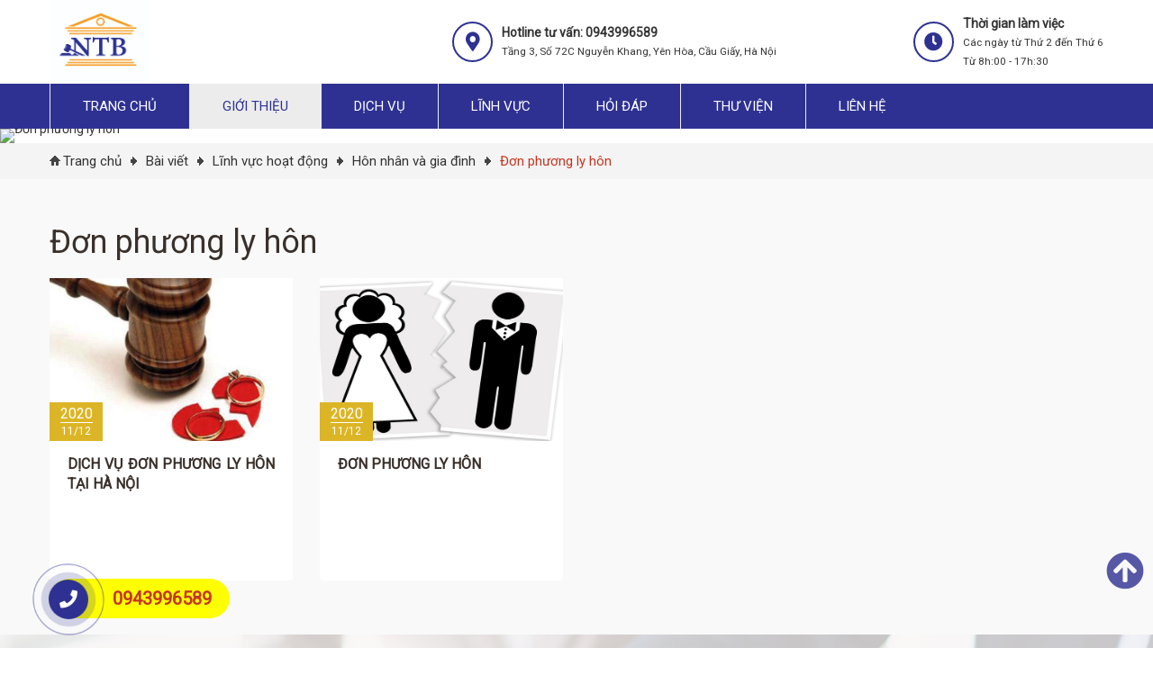

--- FILE ---
content_type: text/html; charset=utf-8
request_url: http://ntblegal.vn/bai-viet/63/don-phuong-ly-hon.html
body_size: 72779
content:



<!DOCTYPE html>

<html xmlns="http://www.w3.org/1999/xhtml">
<head><title>
	Đơn phương ly hôn
</title>
    <!-- Fav Icon: -->
    <link rel='SHORTCUT ICON' href='/uploads/images/logo.jpg'>
    <!-- All CSS: -->
    <link rel="Stylesheet" type="text/css" media="screen" href="/App_Themes/Web/css/animate.css" /><link rel="Stylesheet" type="text/css" media="screen" href="/App_Themes/Web/css/colorbox.css" /><link rel="Stylesheet" type="text/css" media="screen" href="/App_Themes/Web/css/jquery.fancybox.min.css" /><link rel="Stylesheet" type="text/css" media="screen" href="/App_Themes/Web/css/slick.min.css" /><link rel="Stylesheet" type="text/css" media="screen" href="/App_Themes/Web/css/screen.css" />
    <!-- Font Awesome CSS -->
    <script src="https://kit.fontawesome.com/92085f698c.js" crossorigin="anonymous"></script>
    <!-- Java Script:::: -->
    <script type="text/javascript" src="/Scripts/jquery.min.js"></script>
    <script type="text/javascript" src="/Scripts/jquery.mobile.customized.min.js"></script>
    <script type="text/javascript" src="/Scripts/jquery.easing.1.3.js"></script>
    <!-- Zoom Image: -->
    <script type="text/javascript" src="/Scripts/jquery.colorbox.js"></script>
    <!-- Fancybox: -->
    <script type="text/javascript" src="/Scripts/jquery.fancybox.min.js"></script>
    <!-- Tab Stick: -->
    <script type="text/javascript" src="/Scripts/slick.min.js"></script>
    <!-- Scroll: -->
    <script type="text/javascript" src="/Scripts/jquery.sticky-kit.min.js"></script>
    <!-- WoW Script to active animate when scroll: -->
    <script type="text/javascript" src="/Scripts/wow.js"></script>
    <script>
        new WOW().init();
    </script>
    <!-- Other Script: -->
    <script type="text/javascript" src="/Scripts/JScript.js"></script>
    <script type="text/javascript" src="http://s7.addthis.com/js/300/addthis_widget.js#pubid=ra-50974ac317c3adde" async="async"></script>
    <!-- SEO Config: Alexa, Google Analytics, Facebook, Mobile Screen Fix-->
    <meta http-equiv="Content-Type" content="text/html; charset=UTF-8" /><meta name="MobileOptimized" content="device-width" /><meta name="viewport" content="width=device-width, initial-scale=1.0, maximum-scale=1.0, user-scalable=0" /><meta http-equiv="content-language" content="vi" />
    <!-- Google Analystic Code: -->
     

    <!-- Head Content: -->
    
</head>
<body class="preloading">
    <form name="aspnetForm" method="post" action="./don-phuong-ly-hon.html" id="aspnetForm" class="okload">
<div>
<input type="hidden" name="__EVENTTARGET" id="__EVENTTARGET" value="" />
<input type="hidden" name="__EVENTARGUMENT" id="__EVENTARGUMENT" value="" />
<input type="hidden" name="__VIEWSTATE" id="__VIEWSTATE" value="QVk40ooCGCJJCfTbBkLN0JlPqKfIrnV1DOCO4lZvZlhz2D7Hh/0kAZLwjqBzg1wFqfUOmp+xTOlz6yN2y1pTaW9NptHhjfjhUFRBcvWRksIo3OSp4H6k9TmRqSCkUEZVQrhj4MUf0hVa+xLURu9Yq7dhUBaECDVaYkaJ5xqbEV5oIyBd7gxiBi/noZslzvrylFqeIs0W7EpWZX7Tp5rCm0p7vuu3wOP38Ywx2FY6zI5Zt26IEqncqF2V2d2pC8V5KcpJXEEOOGzCBVZMdplgz30YJEBAbsmMYECEnVrXDmEgDHooCTfrogggMJ4wb+M+ik8OTeUdpNs2QYURTKeiDZFV2ArkD9ncROV9AON39K/[base64]/3ni3so5bNL4WMPkkg0S3EK9JGeXDAm0KAXqfwdXwmLKAOuMiy0/[base64]/9/pplO4vKYFBqxifW1HAQOZMwLn77SZR1l1xglFZdiN8VLsmPW+eOrYHO8Sb6uXKX5+MLu9K/WcRdOSD9vMCTJIynEEITvmye9S9UlHxqApqivC7daB6DcT26VHNUhNlOXJJnOqkzg2mcBYOMiWEnuMmcMJelhLsB5NagfPMCR4XDOz1ia6QljDTH1EkKuoMTze8WqCIje93+W2S/YZ4+/qyU/iFx5bcuG7xw+NgpbMNXgGfsdv9AF3H1xTmgfFOcOrhDERcZPwuZAknaZY0/lPhTE0IFm7E8jJkpDPdghKI+RX9KEmvU01NH7xXFmj2MvaUtaf8jfaREBCs9VE3pw2w7Fy6p5HStZS9JonrWyLJGFFHK8tsqIEf9J1pUHdB61X793/ueQ4O1udo9kkuxrkZd8/d1lkzLHa77oO71fwTb8xegY7l8Q+YnkUfAWiaZmZ1BTevI0HF+EDmaIFGyZu7hELoLLODbVssiWdCNuxhC2wV8Lfbnhd16GFT+FEuQr+radxkP17vv2vl4hvqzS8lqBH00MgRlQBNYNsi/bxwyNAITK6f3QFQQBNT2wQIlhRPr1uL+GayIp6DBoUBaHL7oBoi0pXrIzfcdsGuMFMTuS54Fq6soTzokNpFmU3xcKoVmzuUslVyd+X7+nq5gXusX6QFf7u8FDJL6ZkXXgGFgclxaAe8/dy4FKD112/kwkefoREVVtmUtkXWTlyUwUZNw0R0ZP+dHV4pYgrSFKoqqWS2xqFQq17ZYZW0Kuz55TRe+8P6RZ/lwzI5uZCCtXqR7gZ8uWShPcmYjItm/9Yv8pEARh6OwFwRrQ4MEulfdjMMsznycez+pO2cwOTbYZ3+ir7ZCYWj2yw/SstlH3mExVqvZnVgonJ7h3QMNm46TlzwIXE7iHLQWRrIE9NIUgA1MzVadJJloynPLjCco74FfIFHqHZ2j8fv7aKEG49rQPwbek4n4T2n8X9y9XZ9X9yIk1m2gsvfZLBl398DIDqhpivzsr7FwbaOHo2iLZJT2nHk/[base64]/B10wkM2zkgBB8qV39K39NNBzSztqe/m1cZommORqKaZxjOKB5GYOcF4Zv5ot+cA/GCoRlL65RHUY/o13VFAYT6jjzjzAU4dMPvB5OCPOIkQbqW0cJtW009qKCUF1yRK69DKBHpYAeTFJOZ9Jc2bVKLes3I7sLcsZU62CwH1aQCnd831XfvW+EEEg5c61OPHV6ykI7grZ2WWyWugWw0eC+OwyV8L11rKT6jwg/9Fg9ytLLhdNE7qybbqzPR12rDc0e9uXXTv0Gn10HNcc3NNc7mn/4trsSVye6gfkRFfDYLtDJvusXgcX/eoR/hyhxAblqWpcRpFc7Iiz6YCG7OmsadY1cY0MY41jumKOqhBD6+jipf0eatJ/0fGNswR5TaD1XrPvhtkEDhM17r5Ou63YmG8stGEyj/620gNOcz8YOo/tW+587yvJw3gpFNO6frqV7xjUvqbE0kWeo83jSL4Fg0u8I0AL4U1X8KJ+MDVikwPvcK9BR5Rld1RXRlkJrKjbmjhgWJcKI09u8ynk/jI99kZ8qIpXblJ854ufDwjJPW+ntWGJSAgYl2l+geXZbZLANqFoHMjcb8oWeNXB0I3rnG8SP4mDMJ9sGbJmBcEt1VuY02Sxb+l+CsjBbNjmEXMCbotj8athT1buQA7wW1hrJUjFl/2YoiFxX285b+MhLMpJllGcA2UP5PGLHUbogCw/OhS3jj+amxUNCsr1VWwl7LDmGvsa2UPJeug5K45htIkwQUnnnfNeek00frsr3DPS1so9pX8jaDibo1netbBb3PQ4kmmSayd7JjKTvHlgo4zTSC2Q9qHU655pPBnmeCBYPH4KkVv46WhopwBXfiT+8drW1umY/Hm/iMB6k7zKR4gPQ++CbZfDGF4z/HnSOwOxr3Z6r28mqYKZb6k5gEIo5CwWKMsV9Pn2ddhpETCN80lP9kKyWPN9E1FbSPfacVDQBaEr19wcR/vauoQGySUbu0ZDpCX/[base64]//UgDusWTzK+vOS5b06n97/WfEMNKhhzZDK3NBfWfuw0fQ2TFXxTtoWPTlxRsVEHc5XP3VZTiHdWZOBRjW05Ycy3TqpyMAQivMv69vwks/18y9Dmv7KKs5AfKmMT22IAPwf/WNw48nlIV3cN2z6wN2RVZO7pF87aVJKRNcIuJ/Kn7GqeKp09C9bFhBZS5RzaNkrMABil+B3sd8q4oRN+LMnPUonvGCsqy6ij5S4FQlXlyZPaj2yGvmL/hdqiTVHgUKTYbLb5VIJQNJ163tMigwB+t96tUfqxiJ1Iu7wdkryWqNp54I2qITrdYj+lJB8Lb8ZEuxVgBRGWxeU6mNn/INh7LYwl8c31qe9o0nwTWbHkdms1Cgn7heGGTU8HgBb6tQIwREZfPB4OzJ+mZFVQ7sMS6Lyt4gJI1GmolZmEK/9G+T1hDQCHjyJqhbwg/YPEPI098IiSzOimRxnPWBvtXWz8U6XjCuo0u1/txdrM8Y71YHqK+UrgsX0fdJc01Jl7b8i0mHULgOKk6Vx2jf/O06D4zY9Eb+3795u9ULRFnPEZkH8vIAsfJo6D0f/qozapaz7XwlFoNRzos2BY225IqGS+b2yX9ZmCKWRqgcLUzT89kFMtbyd6eb/CvLb/PuJTTjXU3L6va/+6Hz/Q/BDsoIPow8r5iz3KY+bx+UA6IYQGn6QhafYJFT9fV9jsjLkcqrz/WqqkDi5t1wBzhxs3vSUW2k9Rl7Qq1DOLJMPTM5fsSA63SVNHPePwS/9Asninq6Z5JoGkC83qFsE8JTysAwC8oEp+S48n8oqWk/afftAXp56wh4tBzll06/Xmt5mtzLYAXm8iZnEdvcZ5g/4mglj7IZGcjFCmd7RNr9/ZIxrBes/AZHH2fyYWc+ZE2WF5FNbMzBk3i9Qyyan6V2D/eeWOLeCtXp6YsznigP8oOk6Nsn6Dr7J2qhpDGY+6ufTZTqtgvqiUCdiQLpLVrRUyNGZq3E3TfCQaewwfvtYGSWdk5j16zmleM1rsamr7lT5ExiN9YVRs8cJLEyb0DL2H7zUyC/ta+yvKOdcvEniwvfasyVvShEkbDK7XAJk2WTeu2TEpaC0AsUDpaLS3VwkUaIckh02ZmzbW7vHsNYAuZ9fWD3wNRuVo2A/3v0NcQA2LsCYIyHYHalklTqMAKQAW7SBvZKZ02LtX9APEW3WtPgsP5fyYxBPCAebv/wiy9vRc/y6Rdul2UvYG3J+Rbye0sBSpberxCysWhErC1QzX6lwmfmmtdXPPonDeCcQn33i4p5533bY238k2o0fHLD01oEC+60FVM9QspQASGIsfODyKzcVKLyV53smL9gxuXe0rckc7jE9Vtn+b+DbCgBH4FENj3UB8Vr7JA6RUM73mdxUA8/cWRHYAw+ezHI23bRdU6a0jTLyxGNPz1ykJ2z+o/Vwzq3KB92gr+APSMHy6dOqwT4n44v+xRii23nehhKUrTIFpktha22ECmc3KyPmC5E5yAi8VbUfaOjBAhB0y7q+cuCt+V3abcHszv6beZ+6MsBK8ypa69Ayc1mEu/n9lt4Lo/Z8LHp7KgRxIGMJIzXnz0Izjc4ytwQdy5pQ6fqrfQNAYImXF6iiG+C9cfsdVyh84VZ9pk5Cp4rpMy4IjvIyJ/JqHLJrxQhU/o7t9aj000PiZt6Q/C7D1+UEB6+OjW2ORtZ7g/y8o+Uye6QLifXWYxu4H0+6svD2uil54SvBTntD2LclLVc2OOJrxsK+EVEjno84pAKbXVE68+XfVIhh6jlkXpAIzFyo+L0mfm4szdRUmiBuQiNl9+zRZT5zMazumiIHN62HKG/uJbaY/KGwWtXCSYh6kvWKmHvx3f/72ukjQAaenpG8ED1lWE18dwhakZLrtr5iTW0LAqmXntXTXePHir9DnaUPba41C118pfXS1+oQ3eX15QzrROg9TrU0voNuzA+JeWO6NMCaGBwiexo97SAyLw0gHydxV/6prV5JgMUnHnDV3DqFYdT3Q2yVtEtdd0ihIpl4fWMn8+s4QcAaENDyruOopu/[base64]/7vbpw2m7a5k/xpM7GoPd5fLcZHtPMuLosm/4JWAM8PFlC8HiT4bqUJ6npGhP3lnu4BRCUm6bqaj8sNDeFBcZfnpl41GiDpf5z8pkANwOotajijyGW8APQAtzFojzFYSVG2Nl0dk/1xPBRAro75KpSrx1DX5OSuVz+A0pVYLnmFSDYt2RIIcX3ToTOhUHMyvYBLsWY+l/Lja9E2GZLU/[base64]/MnApiRkXPs5U65mjMeXT5LQ4R3UWoXAhk7rIUjBzQ4waLXL40E1/M5olxpTl2uGeAQ0HSY+Kkm60f6+yP/sySgGZnY8cfLe5eBO/sFWg68CSAeR+4QReYwXiNGz61UcGrot2+8PmkMEJtQYcN5r93OuLB4ywt3WdW/xUMCpXMsFouyPfkyYALZ7U0U4X0pgn08aO/dbPde7obMqAaGa17bte/6bu8aOVDID34Apr9VxREWWBeqnuzGRhhOMkwl38sQ8Y43rQjMDh9Zr5GR6il4x1mO51eoCfJsUPaibyfqL9Edfftcm97P/ThzrsyRv3nwHNPjjFF9L/svaqu34RVpVNveYU4tTWGc1e4MOs0g5RkBnNn+agQk91UgL/dnf7tv1CgDJix4mPDPJ8769pq0OP38EefXuYAq3zQTNZrbZGVC3yDjcnCHF7Q8daH51JmVvZevGzL1XR1qJhDJTLT70xBkqW2saUm0rRvS2xwghpVPzSWj9LkhFo+rUKHO6+/oCeh5rbNlP+Qte9C1VL8MUPaseG/FNPI9itzyT5O1ZNsQKiLhHxjEDWV0n9NTwN6KLYrBOyF0bOeRLtveYi7U2QcYvcD/vMSOQTZozQ22/QZlKDSKBmI4plU9AL+NC5RDkrowytIMgII+xglXNp3mHhOV09m+RGwcwOeMmLlJC6PDTMw4dnELqB2vEj9IJWoVmUtvQnYF0io2UL++z0T3R2qx9X4w4nH/1ds5OtoLl4X56J7rBCYw/[base64]/670v5W7gi9R0YvKlXqcWhra12Au9OototnvY/PVem/91V9lqWNsQUVRubh1Vk5BbNZ+mLtdKx22QVkp80KeTWz0pSKTHWACzG3MSfsBffQmTFjSEhTj4yFW8AkHZvrt9XCSeKg2ed/sa+5xPmLnOgRpLUTfV2eo211DZhzPhofzXWm1TzlUZOznR5Sy3q8lll/D5PDpo/ML/8ymFEjN49zwZ5J7W07jkmtPAS3w9wktM1dp1tIZgcfax72sQv3/MVgntktcQp9apgnJvMWVgWjxIj4mRMxpJs1aEVsRt8onWuQOikGXW52ZhoLgr933Qu7dR9TgjIz+4JVhJbncuV3nRopPDJRfmhOJTafUqFCL9JantY4TCj8TwJ6X551d7prpw95S/dd98T8KZknCJ5As/[base64]/gt6o8QrRo1HnQoxUg7Nb6N3AL++l34G1Z36RSdUE3TfR2l2S+VApgwMlixIPZv9RnPlKtIISL/kQItTszPRX0ZEg6YlrkRY2rFsmntxLMA6CXNcbFsNCZsgxyXwX/z/5b7LaJqeCvw9+Qb7BHbkDZ8cIyjmwWhyOQYVpoZ45ekB7LEJKga0vDyxTfP80/+uOgwH0Spt4H8nosTrnpzeRwi03bz+1eLETJVsaj1ODrlfHEAMOrHCTpq5FPqGGTOKqPixMJ8zo9apJzCEJH9BOnNZ9A1S0agMr7BEXryUGxGsgGFUCOnMc2YiYi862DT5S7eRo8Jw5gObEQ+FJbUOrqlk5tD3h/wWNBV24O5dwlnacj9OFc8h8M+mclNCS0qK7aJL40YBpnJQEyLyJnVur9g9Im0sd4M80vlwHr601ZIiq/bTfGsWfVLDsBduy+1b3xgs+3/[base64]/VPLEEKh79zFmdj9gpqK78VHAwQY3/RFsKXI0kpsVxtpWAjQ5i+IMOG0fOILwiTM6KoD8Nz6mAdoPLYuZ+qh9GX+aRADc1hS2xufl6hxNzBch/[base64]/rvVUG9ixJkBdAVg3zx4Tuwh3Ze5/S0pQZxgc8oODIiuIub/R/xQA5ee3/G3ySbuS2jEGxBfJ3SjbSccYeL2Qh5NTJNmYPXjSIVCyiPFbjjoITv0t5MLIcdYm/cb8ziuXbEbdoSFdV8v9I7BNQd4XNn1XNan8+eEPkmvdqEZacWUtBIDCmCO46pp0+vCJpWysUZ2vUA2VurMqTkO1oiN5sMkYKaJaTJZ6CNCgNSMC2PIVA0DjKlVmcf+j3K/MvELTUaDi33ad409GKDbAp8xWbIPmTuhxY6L3mHszhRnbsQfm0ABZyPyeDiAzO+i+iuCGB2ogsS9JNjqW3rwq5BUnXDs9vaNaSCb2v675MH4wDCTaByh3MbUzVLLzYBVyIiRheVZtBk0xnrzu/iRfsD3wspwkD8x4PdDSGyMUN6cW311OgZ2rJZVR/nXBgXy+uqtKX0xbuIU//HedVbvMoOLQAoSpJCBI3/Ic76em6cCmWgJwJODFTfm8ZMBPjhaZXGmmr/b3L8sQvO2IO3HWsQxprNqDrgwIF76ytRQTBDAnR1bNJL7K7yFK2kdrZy4vmkfX12VU36g3f5e6I3NsfldxREucH7emHaBw9bK2J0pkVjsWISDb6BynPQxHfOY3D3VUG/fssQBmPH0i7qQXoX5IMjYELie0o8c2O6tHj/mXmc81/z4DjoXjSvYB2VdC2jEgCxyCZjCYLArlxEqkkz+DBQ6IT8s+edmP2vLcN1NKuv7J1K0XZ9pFfWAYtxo4XaoYIrllwxll/qGF3FnAtZEAq2NBnONWhmQT+dIsm4YJ9fxaO4uDRBdT3KRZEFooiNPUlYl6sCAhzzedja8XmReTJhY0MxHCxLaNvT9R88GlckMfQY03Hp0iiXUHk0bSwabqfRKgWlgqiN/8Uaf81KfyvPqK4YsqNVftZH3TlZTYq6xZ5PQyx6zyrpjzIWLaie891CVX4lyMUKc7hBXd8gxRoAwsjKl2fak3NBk05La40+n6MAzxIiGRlYRPrsMbNx26D+Ia+ciaT/XWFuxsT4HcOB+WjCnx0vi9rBS1phOLPklg/d7MXz1QDHhB1POBAtOvubbcTqKQ87Lx9ATQRI6wUdY7pW4hQt+pPSU03uwcYjQZMm06VUqJ9mjyyYCtPVZxp2jsdI/EENeiNBqQi7FwuGbTiAWmOCyOacr4V02laBOcqeA0sVkuazr+GsMUlRRNy2Z3ob9x2c+8vyKHlaYNW+zUgn6E9TDoqAHXU8X8PqrXrxjFmGLeVyTF8wAHx1/1MtFA4/FqybP0cpL+dlMRmJ/YWWYG9+ZFwceZqIV7HMnY0AmTLIMS1JeuVQ6xBNOL+I7pgLPkZ77odv8SKZtuFkj7BWFR6MLV8npupz991x4O8c8kd6HibsDkNqHkRCMu4k4fKmpPBX97nebfsBRbyXf/eN3qqrgN+PT8VV4z3rfZFCwodv1YTJcu4iD3b0z5ZbOEtBZwvX/cFq+s8kWbw23DJcJczepmIXe5iJh/ZBrgQPc8rqbZ/V7ztqhyD92O4RFFvsvijb3qPCDfW/wyj5MOG+k7YgRhhOJ399OMSf07FfolwsOFGmtOjQK/WX+hSoYaMHQ5VBFamlJN5zkglC/Vj/N9abj6wM9zemzidpAUmcd3LOwVTU23d38XTm9kyf5IK80OEw+2ufOv4wNPNpgIcXBy7wh//YubBjKAeQXL9SIgx7Cy+VmufS9GiOp0ZmWANHbNho1MZg7CFsYiberMCgVZ1ZQksaapjdI5UxRjlFpxUB9y3clW1/LokWRjAUI13KumVpZV9+LLF6gcuv/wX7LN/6jgMZ8UftrwYBSgRGD2VKhhn80BzM6hNUMTYH/GOtaREfIJW/UYTwGcgRFUlw77E0+634hLurJWqOb5rqwPOj5wVKcC1u4WBVVSsKzqBVOoCxGmnJYFb0wghJh1lpG422/4PutU7AkiT9/zRNRDtdVgQ7OCDGQqZBQyZrMza8JDeHwjEIpgZp91DgEAS39xwDC7EB0VVQEk6Y1zstQKPCujPdMCvbxPMQIuW8MnUCbJdyNq9cBf0+/wdeco9/YKLMYghJvROGde/Uq+ijupNysUGMDRGqWznVm9piWm0SRHyql21RoRhKI0LnkiZlHlM4LAOEyzlTBcBD1adzq7mqjLTKHEionfaOSBk0LmC9cA1gKqJLADMgshL4zEHYDJkQS+4Kx6dZE+ikxBD2u57n/yu+3EKVxjjRq3mbi8RS2c/igi7QMm5WRwMRegVXWaOyZfYm8AShjL28dRm3sSLM9TmqDfdANI+XDZOZGhMVGgkyBYPUmaOkhhLbteCNk6r6I8E4Iv/vnsgS8DFrsq604/Ip8uA9C2DFMzUh23gJ7Q1yNviTS/kC/oh7o9ulo0D1T1J1sBHLIxjYGw3C5BjBGc8Vw4tfyvTVu8KORun+9P1blX1KRV39DipcSSTZr494oL6O6HJlBIZ7kWGi4ogyWlAajn/Gj1HhPR705RoGOyaA7dapDQUewu8GQBuwImpDTSodLUlc0x9pa+nXY3vJEY6OO5AVFvI4AenFJsrR7Nfc54sUgbfLdjXaNuNh9TOU9nApcz/7tD45bxsku0FYiaJKimyHAo6otLS3c3Voe9UDzjOVZ7QlWAfIaj5TUP/[base64]/[base64]/2Nh7at8f5St76xGd/N5mVQlZEme54pY2VscmQQgMtbHIck1E59m+bClaMIKnwYfotYcYLQf/BmWTcAhuTIcqzE95/kQUzGObtIkHwpxWIUJizv2JH+tpUl4qX20Xr1YYnODdyoQq1SXVj5PWzlLQdiUeDbK7Q+GiLa3ERLKv5HOslYx6x61AElW/13hD9fGuAuK6DmeIcEWLqkOZRj0C70TbfZkkU49/h7HRxAjDgbTW8YryPsfrZDa0J1+rlRyV8lpDYOrOoU6xqygiIOQ+zPjoz6U3MJIOJzucNOooKA6d7m1S4veLYcrPUNFqe3BbtodD82ZpnN2DfJR/SaLggcD3dP8KBCwFWQBR5e8rQ5Xl6aT9iWzzCmjhV5cIMQX3eYVtAJ1lnE6Miq/yUPfAvmaEx35teivMpMQyy0UwqPskU5PAfV0VOOH/Xc5KkvfpPTYQv9ZU5sxm0TG+nrGUjYn8ko8GOgUimc/UF4qboaJzY8ROktqhW5pytpOEt4jT7wbq/OQbjTWYvX0nEJzjocWPyx/ZH7uFhbng5hvtlmOEYLd2SUPtcP6z5vpJZaPVcG5j7DIAPvN8uF7zXLow86CW0gvL/ORVruTzjDeyCVuhayaQADpvFYcBhnk+9MlJ+mU2rImOGA33oHGrZQgrwnJ7mNS4zb/RXH7/CKZOawsxlUE4xKPjkrjQtBh4F91oH8+IVRN81ynq9XR9jf6hWGk+U9ltb61KAz8KgX3PNfyxd32rPhGC3GYazE5lKLxg6YxeEasHkmJrRYLIT4z01h+Kkl3LZdyJstqpgSv4XQ+ZLzV6JVKUBTZZ2iSBVGZO2bmZo/wYUkBcmSIsXghRZzv3Z/sPQGtr+RNYTzoJ7phwmrxcKPqkMtUlCvrk1UAvzn7b2+4vCdo1xamhQwt18lVc5ZX1VrNPXti8bjc19WrTgdDtszp1HmwzyN99rGeuSfFDhcLo2tIXug24V9zBgT3yX75xLQjqaFMHRdS0Ohu2Qn2r1jym7Z0Ze1JnXfaA93ypeIFCbhSfO42IxPe3yUqdvBr4epWO//vm1Zpvu73ll6zEEN7dyzk0nbP1HLIb8GcBCGtorO186AfNojezTsQDrOG/FdRISmwyzXyU5Uc3abIjLs1SOPPfPD3zTbeikmlIw71wMdBrMg56uCSxBGcngVBQTDuRSs1FCOY4/oxQCXMb1QZCHi2D6itr8d7Kk8zKObTWAxyNml9FGHH+dAVxoCYnqTId7r0gEQ24QU6+s/fzebGg4bo8N01oUfq3JGZcsf9+sYld1ieSS62bqyDQkaaqj2uMNGBCTZetgifPDbKYg1lxOFnqFWEmiaq/EJAtD4VKw4WOm8C27QaNmJVcphfyfodQ8KuODqvS3NpPulpHXp1zrhwIk9Hg1TEk/5pdUatCIu62skNfjP3goejG9hxvbM5yQOqHKstzp7T0AEauF4dFRjsz6Lldv4xEmDoBOOffIIjbeqGqocJuE2IIMNPwgTXRjh+u4eAf6/27jVCcCCmrVMINaIxIxdI0hHL3rG+c1OjUxC3iJS0C5O6Akr0oIX4pKFGxWhqvs3bqy6Lb1BWSegWfTuh9OtixB3ZGcl3TlQ6fCIC8WMNI4iOBJXsgLxRxqtsiaGVi4JAiRjI0tAAumiHZsiJwJGsJr9/dxS183iajnR9ieTR8GgziyDqkx6bhfiRkMI9XBDWEK2adA8g8JODlA9bot9SaQ97+ip6bT24mRwYXvctC19taz53DxAjVIlVOdgZWW9jxd/Rlq/SmaJXOnPaDs9cGF5DwCWA9l2uj9IkUS2Fb7AMJod09/0I9TopXvAkpkT3Kc56mxab06+GbA4UmC42YWkdaYbvEup09msxwGVlv3mkVScu3AlIrisZSp9y76Klxpe+GPXbJoGjtGiE+ZRi/TZUIKApxNitTX2jhMgDemuUSHyWX55zN2e4rcFgcQZrZ981irZm3k/U4i3Abk9Eu0lr5kVoZgIhTkPnPN3W6eqx7AK6FIiSnZ4XCHPFJwq5lwFJE9Iui6KrUwQk4sQbQzGm9y04tHM/+mQXQVjYQpMTMAXexZc6dNe43akn/wYn9os04pmhs8y4qvwdql6tp2g9YXZ2OuPlaV9aFy6WNZd+uEMSjYQE3wkshdXlCpw21j+heCJIO14lGIgkgXFzLNxCkqMCTOSu6PmcjSNZEnYlRu/rHSQZeXsAoDxcjB3eII6gmK9Ph0/dbOW/4TVxslq1KEQWgyc0yI8os9W8WV84fUvy1F4qjEU1mZ2zyziAvmSW185MDwmlbv12r9iBWi7zeuEdw9sNLexiPLZDJ4ZPYg0qsd2t3cZDPQ15QhQ6aLmx3lZB/qdHDEBaceGzFGiy8fUkpu17OuzygNXriskMNYuGMBouEmLosOuibn5OGEuLqIIiOUESYDvOgxcfcCX8V4chBSkxlsh0Km5grszgLblM84Ot3ys/cb7tW36Ifs35ZRYQ2tzpSIDd2G3Ad2V1UJna5niCOi8XJljglaHKo4Wee/Y6vIy1q9kuCn3fndN0yERiTLW/E5M0/HelrYVuiJypOoNJ6b6/GIWUIq4VVM5yQiqlU7VKdVsgDy7NKJ6Uos+qITROc4UMwrafdknYT5gHea2FA7OdEp1r38ofRTYGjcsJRMnGsS7f3Fr4TUSgSz41/d0DaY7IQunVwh35iap3yL9oPxIEzQLqzCuyOfPiUS5JginvSrJIgF5pCMrBYXC+pkHXgYVoQ6zL3+SzqVTT6qTmZ6A4WYJa9cOmTXYMn5AoV5U8sr/IykV/h/CopOgPreeY2UuNpodgQMR8umxzLF38hDoqoOSUHUgM+xXODvOEY/M2sRdytBQ1xg2nhhi3nBlQrF9VDUZ2s5L3MssKFeSLtJTBK0lz1w3t8VegBPQT6JLM8Y/FAUU6joed/MFCokh59Be5LPzbI+wHwNA+KKM1o6FigdyT5DtAPIA2z6uC6M/z4Kt82cV2868RXTaFdb0kR9kg4jNJKq6dFljbwN6t8QED5oh08ib6yeI82MXf9Yt7txtgjjfKE6sTjGEodft4hsO0n+ovkYIgR1zHn0NJpwLxIwNbC6abvXXMVWzbtzssAgAl0vYCj507qONZ4pj2Srynok59TIq5ZUkr3DRicg8zGGb41bM9z0/sMKfr4r+BTsZ5OmJUaKujVHff+b9bQCSKVr19BzEuDN2Jk9mHb5XQ/P1gO/LZywPwAyGi7cXMPdtZ1xl0oQqxtq+p/dAmYd/EG+hnCXpnqxNWitSmknzs7tNqEJbnvQBlLF+7Tj3lg/MzUi7Yu5ck96b4I1nVg9/ybOsj1YILv9iDzJrzyAdbpy2P7FCL3vic8jd9a+IgG2CFrZIOqTBaWX5Yk4BJAvXveOkCuOpqaF6X+Bz+vuJh8IITYvDEyEvp9kIk0zw7GDMKrUhD5N6rRByWGrsMzdXJC0IhF8reh0XRJs+EIMDnaIycpPNPG3nPZ8vdKGTgY/RHSOPFwc7caEekl3NC12p0YGCEPrzX15lvvQWpc/v+uzuuLjzK5duCYUxFaZGvZErRLW/1KVKKXY5k9QcKOaoz1VUR1q+QxhItUr6OgHL78ck5PiodmeG31D9B9oyggrLa2YPixjMBJKGb78Dc69fQ2SFOtILxlL/bUXcyELOhs6iVGPrZvCQoYuQ4hUoYficgoWEwm18iyUPEqCf1NNuoGmoxT29mBaPmOPx1OBeG5p6xTYPmw3sfbsXcsmQgigwlv1EvB0LobcqBYwfsyhQEgREz1LqMLMyj8mVu3Zg3EGEI+imn+VdTV9QeCHQYnT/8qOsrOElu2vzcMNmNnb6McoOAHG1n6O7qxKjzXBrXxYTng4LqB5iKQ0mkuXClTQs6oMrixaq41yBve3m/AgeJuo0rF1KhWbBdcFz3FoSwMRTVtyFlR3llOsN6/[base64]/GIObyVZH+wI9QkPG1wWeIiwdyA1ML4WuIAuwGTPIEm+t67SOpMvGVOyANVu+OpL4OnOevSvlwx0bhSAyMux2GJIDYwiM4we5pDv9jZ+Au4RKSriYiXI00mX2iSTF4BWRQOVOG97GQrZlS6XbNDKZlrA1/1XF59QCWaGrws55VqHV15SGGxB4SnZmBLerWfTjasmyJU0wrx5GGDG6w1w5mLk40Axt9K4wbOSbZyCxvbz+NyfZUb4Jka54FjL2WdkZB8LA+vD+PrJaMXcYsMCoTn3eXLg5cgwlRTa1X8oYtQH+N5Y1P7m7E+Dnq7h+X/86WMfp3R9lIKhNsacK8P4Q9M+OC/qHTmXkYK25B2akLVRSVq05LOyrVMRfrc41DhkuBGBicYr53wE8WO9yOu/[base64]/iRFgo8xk11AsBkck9a7ZiQAhnwS7/oJsQk2Bh4SifV1BTDWbgLLZmbL0mi8HNUeETxFtvqpVII/swjJL/pe+59tFJc6nnn+d1gkLBljdPIIWQsNPk4mDseLi55WqkpKju7W3/UqyHMZburBmcyfJVfw4FAcSjT1n4J7agBVH66sxiMwfwA5uqxNs9wqsJLPaGiX5/O1f3dZpaWGwXrObaBkeFgYZ1qW60jIsPX4mnMz7WnLcnVscZMNrG5WqWQg1f5ofuEPXx2Vdc2syc4hVe0kjxTt/KIUE6JGPUdd07UtVYxnW1wOsNYw9Fdc196ndHxtbB+0lrPDy3UulSnDKDAqvKK+dPXmQepL6j2aLT1iPNacgaFevbEzL5hLV8wzFA0wA+ctyw//Lih3/AytJuKC1h1FfzWSNApMYPWVEfWp0z+mrJOnym+1wWZS0ZtO68YlrvQICEccLx43WDDu/SBi7JDTZEnpV+zPwq7gnt+dgm7U1EnskH95KS1+25Ui7fxJsizfmqSoz/hYs8apoQucv2setLF43z/8ai71F/V7gRaKygrO0pEHha+xnjMcPwOesm9EAcC/gcGsKkrz0H1DAKxwS1UBneKQMF8wuQWJ0Al1CaAEgqH3xlF5koufW6x97RqdOFFfndcQWijMocnLWEZEljw40f1IsyXABpQl6DypS26MroOLpIEd6KY2RYQCr3rFxc/R7B5klAg3W+GUDQbkSQrn+fi6FQ8QIn2RhTQSAZhTYElmRCAt3f+Fwk6+bQ6+NNwqZ8W25DzFIl9KEsqOUI1k/79x5NaCEmAwDq4azXYuV3ZrO3cfSMxXXZQp6wxmh1843SfT+GgnBbgfqA4NqWUZvlki80EHgVk3MBQEBvq+iir1BkBi/Wc5leD6B6dgulwexP5/1JGojBPmaBRT8R+MRg1z4eBOtqcgokbbMkOjItu5AJsJmsnRv25jeK+2b/35nuDYAMR4m6/MdtIZUxTXckH3jte/b2qLXgMG3WDaLVldAmGJpZuY5wfncvGDx/HgT82EUJmyX1hgVMJKTPG10o4WUKyqEmdgmOi0GEDx2byMtW2m1DjfRQO09gwGQedVYK8jYAFY2YZ00wXZFjgbPbxFGD3bHW9RVVZ/3Wv23JHw08RJ5fRKX6Qqd2dSYYQeSAqd3JNrfSYIb+rdp9a8kTldWfnSSb0kNGheJ07t4X81l8vsVimaXbn64OnWHuD++nz1Idmu2L6+SRgu9AGoU5KFwZGhoczEUA/e3A1saNTFdebhfJZo35htuxSKtTvBusUq1gZQvB53tEHX6CMVxr2Vhyvn/1mJ/p9+kKo2eQJf7iMebp/s67KY9q7KQRPtKAii0m6zTLX9M5nJc2d7K7Kqp+mdi7ESHZC0O+LkqfJuGIna/PbZSAq0xUoZNKISEZxshOdiQ6xGbycNo3P6cN+2zkrLQJmBBdlCIlgud6r2F+9jqqpRiHeGDWJ8xWmsqVuYr1h5AYwxLktBOt8R51qGNRuU3PIc0g6BXNvrVBAXt/zvZEbhVHO1zByPJC8cLXLKzXwOAaEzk5dlkwdxOK9hCy9Dw1DyRIqH24kAz3fBpO+H+WwUt6ixhUOmotCPYI1hmarB3mEg/gPxGhnkSV7WBXPDvGCKgk9CH9te90ynum52L4ellbY/WrIWZZoeW9Wboxnv/UAiApSWrVUzDwUfKi+DUHWLGGRhnwH5lhOHVlFI+xVBy7L2c7q9x38fdql0/IlcvEMYQ8fB1wBm/T2QpHcw7monjKn3jkCptYeL4kMfoJ0JofIfThDdjASfykatI//YwLFZVzice9ienulBrf6MMTNWzY82jGZWFhjtG42X1LocCDVYPuLE4uHfS7Lc4mAK+JBFxxvhMFSlC9t5tVHu5+QOCq6P7F8y64yhJ/d1ZqPTR+tFSUFmXydV/k/nXS1fWmrw23YX7N2sH0CLwDPBC4+mVe2GmOHmAwiE/1TV2NjPL8bLwNDcmN22fCI7d71jwm5mwrNYHRCQ1HWuZEwewwqgd4wsdYhJ5vHVlFQC/XBYPb2zwq9jRm7TJ/Xp5oytBh9L5LTBkesegO7EQJ2hEHaGc2ZlUqQwsLOpoHIl44sJvyMX8GPj7l9R5usBCgMX38cJNj34Um/69LDlW93lfa1riThlUOjR2zCBQeWWxcH//DfJu2U0CbcuJbRfTaDxfiCHdUqjk4M6Tby69zsstlL0EHKY2wiCMgUpnC7CHaNn2I9QhpzGcFflR/F1Iaop2LHW495TzWNUs9yrIKzpYe6poVlKeSxrelWjCSmjzyol7ps9oPfWCVVDE2uHfFtlKKbds63V06KgE/fvLoiD8xwmSNJFWhuEE+U8ecN2feuCsrs4E/iMDE2A/22R/d/xj/4EtoDZIHSyJ/[base64]/rKjwFNm//c6+XMuNONxm1xOCvELZALYmQI9SEUOjqoVsJMvIuSWWJV7esxV+tBM64hJNjxUp+TiJZrmMLArSAp8tZ6StCd/37Kbgg3bAiWRTxlnXhz9Fz4x5djDBpTEeIccg5btUHRTo9YSGDICuPdV6vThl3yWKyZNdq+aAVAcqzAXPnSicSD/[base64]/33pH/gQhMOG13AzJuCzArXm2DXIZ9Mo9oNsSUEZNi/hBuYcwxfijMKGelX4s7E9mzNnHDkmhaP/ixwAj/Q6bPMosQQmAvYIpcppQHno/wYasjD+h7lQlAZE238bXdd2udCwpoqOOl3mTjHj+V97a7B9bHb/g7Q5M7VJGRm80ljr7TcC/[base64]/mwGaqcf3RpMKVLLbdLeRrvVKJk5X//3XAh/p6YeZNs/hPZahJ8CFCjIq8lLX4p9aFQaoHwPlI/Bo89GF6hIn8f8TuYOJiWz/72iLRf2+2BmGkReyq2lOmXth0am4mJL5oI6w/lzLQQuhM9I/YzjZwEYgx4Wk4lSVMRIj0wBmkTxlxQGm7s0Bpe7D9AWcDUuKgQIb/[base64]/NJ5Ubj2URdQiumRa4DYS/PMEaPA1vnIbx7nFkivVIWCJGpNsdqqsjduIn/5Tx/W+MFWDkOgWNOEtgJez05f/Ww4YmeujiyCEYYq4wZDzTKuUpu6QIItC7DKXpmutkJtmw1Fe9M5KapbwGzvzfXgMy+iUTd8A+Jmh3ZRZPzQJUdOcdI0UPFl0m+EGcWXYMsj5tMwAYMjNeka5GF2480EkShUVIuqmcAdqBh5D+x9iCgN0RwzncWgvmEX7E/4kw15KlIZf32ezvG078XfS6H702gzGL+wTjwDgzHh0jKWUHLYnXDx2GwlqV96siGII5UpcjgsBh2uBYmXlnDaxJjMWGYvK/IAQmd/AMOx2BU0hAHrVWMl4uaaM/cKnm/91GMQI5C5ZO3Wv1dEbAGeiqjcBOLwRM1qWmWgo1ZZowSlSDouI/EhX/H+0wJWjRbMVeR1309tPbFFjbvxsTQVuUhXvq46sP8tmSTgmR0m5Mn0Am3gLq42/NaL7tBv7MuaThysYIAwSB7KJRWvcqwRBe8PiYDViDhmgUnW4pzTaAILDkwTjhRprbtNfNLIZd811fmFE2EWVDvusluw+lsFYFDQwVacdNofqoYjx0jxRRR/5HluQJQtghoXMiiTbwSYJcVSFjdlaR3huqqLZmrjbksOppFg89m2mAqxPkskleX+AS7U/vUQySNBoiUsuNynKC86ZrafdVFFNAqGUwW6FjoTwhmd3tx+PH8ZRcJY/nuoWLzajINrdXucT/VbjOiOr+X3tBIBIYBtgiKZqefVEbXsua8BGEIG3BWa1qRdAos9yyZngs0n7I84BvkgCj8vPfncfTYxvjYBOLZZyC/cvHD3U7tAZcL3zFnhL1lPimvRsnZKOYfRDgZVQYXDv1+G59YD9f97yLXBVKbPkfEyFBJ94KAo8V5yzpHNl3ughtjYQM8AcIB44JQ0IXg/vR7Lrb/8f1m8j2sUkxwURlOoizXL7pokZIpeJwmAg3uWvWbv3zK6vE0nutLoaUdQ+Ay0sr+1V5cB5dVlfqv6ZhAk9kqG/vt+LlQfRktmer/HdJj3eaaKn+fHmS0JN7R1r6+Z5eDzwBywqoj4Nq6f9aXhwB3c0hUZznpmfwDkrtQ40vEYsBXE3k6/PtMzctr6Xm8il/[base64]/hWVGndaMFt7UlGUgSmQ8EFHU1atNDKtmnWT3vU73+FR0yEbzlDq3Un0bD//GweT7l/5nKsmFOpp8mV7JGPxkN+/QLvfEhwuwL8+v0RiRdLJThHallaSqIMqTlLw/Yq8SAhEeYjCNIda2XnIzF28PrvHPow4nKr2mBliYSZU7YgnnHnkHy4B5MnB3E+/cK+hmxPxeLwzCM9nlS7KfP5SDNaVFbYA82UZNrz0o4E7dnwUOLRzthhVfnoru9A+Eb+jXbNzt0uFLbsSz5TgTZahrI8g1d6YKNdwc1oIPDEgr+MqrfJS+RnLsd81xK/WDHWgY90bbfGah30MN3zX9vNNxAlTi0RDVGI/KTpe664G2AtLefPjaTz6gxqfkQCr4HIEE1tLLNP2pAq48r7pZa8vieFXX49/p7scI30koMRK918ci4G5PfL76rkQazrgPYE4SPI+fu9M6N5VVnB23iqpP6A5gnGjSroHhrVf4XRt8OJH6iZlZZJtwnQJ/hZ8l0laAY0px0kh+KtzOjzcS+cvsKPM99qaOK4dZdkQzC5oWTUo3vnkB6u0a+x0VEh/+vgRXb2lR26XmtCNi7Qe623PoBDb4UhAyqi3rl5294Pa21nrRgbyjqfv8/[base64]/WrZjniBD/3lmBwFDvYfp2irDhtfVGut/s1DFT92df7XtygB0AmQZeG1VwUF1ANYwEJ57FbWerW9OT81cVzWTlat4+CSKmING26SbHA/0VLbti7cBCfd3yLk2wpKjeNfjw0INHLNvkA779Qy84VaOwmgr2NXrb0zsiiSvASJB/eka3yyEJmkOOMe8QDUlA0Kw1U9FN6oxmhSMyRvPvtbS0RednVm/Ynbr2w3DVLXO7Ew9M7eXrxwCGJzD+VbIYOxObNoSXIaqikbK5ivO/zS9yH8BBHitSQFoET5e90OFEG7qOJG5uVpGvzbkxymzKtTiF1e0hKMjckKystVpW+Z1cei5ZgpJRm9K8/brVXfU/oEPw8lSjyF11Yx70v9jcKNbPO2ZHdTwJ4wuvbLgAkzQH/TQ28xbiJP8pPqqTQvX7Xh9Bz90Y+TJofkVhU11Es9ea/ntUytX+bVcQ7otIFssQB3y10Wrwfl9Emy57o9DUUNABpC5Ts121hylt/LIeaDjGlV1zwg/qsJqy0MK6W1JRymEooWS+zDIR1gHVOJyX5a0lfwmEaqWRrj9PhdU4ZSzP7SPOrxKqv6qFsjhJiQlLpzFqiVFxaMcu48qM9xnPannKQCaEutowIT18xKhMShQ0R0pi4wouVpI2dzvI9eRjCvBjqDlE/Dsi3xnAuR5kBYgQWWq7mRdmaxYD5ji/hgYzgwekH7v2bgqT8oUmTWsac+gLxqn711BsYgJDXjSi30Z91y4pUBPN6fNhlMRxwAlWmBVWQm9Ig4nCi+e1XsoP9vYCzpPgWEgRKI9rHcATXC6OojOWcF8WJvvW5y0eFbpJxZ4+d5DJetwnS8Kh3gJ/6wDS7OEtaLWRldRvkJnfcJ1AiY3/Lr7N/L34ifgnxkH9FNQBug0IlKK7yoNBDBI/R6QD9Q/TeYY4Ar3S2/hSDliz980lq10D4nfoFRwzkjNvPz89YeE5PuY5KBSPMFzTNXM7GjEzBMQWiY3O30KKdevxmlKyUBRiEWWfIr0wkSgXHLYpQ5CHUDQvcAV/wGKroNQCDM+G7TrwmHYb6c3/dG6RCweX6ny2LC4/OelpCTMWMuglY6qPPadtqAjWqJN/h/ixmQD1R+/3Hz3ZSPBD0LFaP9HmHMzFzoVRXGgA6I6ygyAchUByuUdZTE/lBpXODjM7ydmAesU3jEeR/xL/ZTCvsErM8nrvNw+CvqEkZi871AdvfGNhivYO6qKObqoVFSTX/NQg+vju/610tn/[base64]/U3dsz/AjfaOnm/JOdAeS3rl7WeIUHbpoqzntwMJUEUgAOijMUCLYNqmq1JFTLvidSNOe4JBC22mqpsT8tPMoWccwyC9RRNAdd3/gH17MOPH/vXg1KEBXjEjKqACoi0GyzATvFkcUmN8ZZHaTLj0YG7u8168fnLbRm3YgjezVkcY/4+9Xc01ZLjY2M8AbrwlgHFwottgyDKDfBnsYPHOSXtJBvpZJ7iHRhJ0bzlSvsd5QSJE6zIbKShqQPcJnwjHTLXv95xMFHT0p/rtC8JloVzJD/KHGl7b774EThhvjBK39zVSqxqXpfnPo5HXAGsSIrL5m284jd29vpdC+zfz8sCxDIOXUTQMaudqi9qFcSEDSIx4FbE0+tbeW8VJ1pojoZxqT/Irql1YKni8w8w6sizkd0JL4nqmI562KhncZ4GR3xKiOjoiZrT32SbJ5YFITF8h0BjFwiW3xF7+8mi68t49+My5ZFR3MeiUMiK6mqY10FiESNYnqSYsj4etui9Mcj5KlMtiJLgBXg7nalut9CG1IFWGWVHF7eaPXgCS/qeTDJF7rpTBKyzRJ4mUJItLc64m1Kt/qjFbw2UNbJ6QbhaPra/Lw6dDjhjLuKAVPgK4E3VyR0onFXwuOfMmGP4BFXePHaT8Uq2vwCK0LsvOn7QGsuYz2MtDputRa9LniPAn95V9fMsc9TKuxZEz4e9yJdPjEMCaCG2hctNWRAU3DZ4jyBdY4J/NxtqUDA0bNbnHlP243QFEjw0oNt+9/qTsKZH3v0oUeviEJVe+tOf9GATQRrva20CSL+H0Xtvn/+OJTV0koG+vt72TE+OmNFVNDTaKwhWJ+ENvKkEv3aRqYNY+ksnqONau5S/C9nKNW8n4RyLB9wEeNVVtzrePLFiozWo1hdZoGmUtpDILJ3gcUmXMsAqLgBre42ADrDuHNc4lWJ1NyTOsN2CvB9XmeoKcbiwN4lBIhHq88N9jWbHsFE4eS4PcWFcjkSQNGC9J+6jILcUrc4ijfNlwnpp/g94q+sFxfPR/6/N7c1bPNF2ihimH0OzjGDIfD7kdMiSX0yShhtCjGR3V8VeiC4Ny+McmvmWpB8VpyDEGeURVhG87sKMIkku1mEYIqPvsukximM6f2jjJLmP+jvbMS/Hf8mVenEwi9rZgLXD8bZ3lVEBnS/pnJN4iZT6vszYDeT8X0UVQDBuT+sYzU9qOpLtlE9jN/t4ZRtotjVlkHqVGiqED1JMYcDymNXnV7c9qE15CrSlu0+vFKVF/u1R775wvR5mRBvACQhkS815qw9kCSM5n90uv7Rd1Zv5Vklwg8tHhYahk8bkvZ6jRVLkX3vryae4oAc71QWs8AwrQKIs/OpXnfPfG1C04IIOvAU0tjCLSlCpQJBhYjpGPgvgmtgHftvi2akSU2n/WJMZXLfW1Nide9cA9465r42tJtFCGooT487FnA4f7ml66UT6gl5UH6ipYaptYR/3x510HEODScr75lCorLqbEw0Y4LGZMsQ59QYrRNhN48a4/n7mweAfjU5z5Ey8hDdMN1lsy+a8cn5xMUqCYwFKzWKrPW9LsE+meBPplyMucxMoFw0FeRBB9Tq9svmyixLXeIS10pA77I2SPfPf8iaWRg9WW2JUW9dC0S4MXwYBZeoVyns1E7wSOyZYlk7AvbF725f259etesS2AEbGP3leGocz+ACvyobzWY/PXK1kKqILvwZTOgyo1IENpHCToGCTQa/5bEJmH5708cR7xj9xEp190jezUWJN3acTYqhqaO7UjhbZGBPeNE+LNXFaad66y1juJFqu8GP0MmXahozDD8zr2XvulzL5LMSDuhtf8WXTZiuDYEHKROBBPCilwN/NcgmOO1c42ae44xiA9DUu4I17oBsQMkUeJdvbxZ0J0TlqdaP+Cs4OkfR/WfZQxn7aLMclxWgAkPVzoAZdPxEOv9jXC8eHZdVHnz+hHll0r+lZgZCU8Dq2xMefddX0itTKc9eErVa8OJoxDIPuu5IhnEQ3gc9mi0cAPqrRJ2u6vz54Dd8fLs/b2yqj1KBQb6vx+OV0vKSUG1PzO79d1VYvZtoq2YhWRzdNzdruCzx+K5PZvjWziz+YpbYGkFgb7QF63rrZybKsnWsDXdYsTPxFkKxLvjcr7bDfpo2/llCPoMIqwJ2pQeTfYbQN3bsBhqaS5VNvp/aAboFJvppvaFSgkza3nTsBuBpwev/lDX1FAFknkw3reRrksCXWZLs5MdumrkSnDU+FIz9PFdeyeE/6VOuc3iZoZsfikXGgvh8h2FNRXRTvdFu3Iz4fO/r3h/unm51MEAm/fpHMD4GbvA2AGJ6v4xDXj5VJbFIeblRNm6I49tXyHLEpx2Ou0FSjPbZ4I0mHXSYDP8YXczmtwL28B98V+GwWrHl/jvNFd6T6vxtNVMcCcLJXqPVogyPt+aIajtZABMhHb7u/MVTMXwIxBxFyRWTAPlpu4N4MhVt+ldMOhyFWCMvt48Mr/3KKnPQySbHpDvhf6OcB7a39zLWmtSueBN3gpqDMoMKWPTOwKnImJbUF5nTg075DUC3RuF371jfhwSxoVJgAUGuafuo1gnMAyGHJfcujDpvaw3WryojFtPCSllWMh+70X70ZubcJk8RgeokeecZiVnGUHjOJqoiTHjgVkMa6/0YtY99kB2PExei3gBRgmKVeUD5U1BpqQKLU8mY5knsCu6b6d4OhBCv69jQRs06BVNVrVs7RxrLeWqJsilIWf3Lp+ldm/rI9ApLhYDXH+gcYil//VceC6Z8ooG9zDN2cQXuvWkFSaSH9gqrEx7rc4w37tqQmrE96eOXK4A+srmr/QWbGH8IcLxvkQ2kLjpTnudqw8yLCOPb1UE7pQxL6Bf+o4bVGNwCRb7Z3N5qYSpehA3S4aEy5nA2apJt2likOUiyEB2bloj3XuBs/D5p/[base64]/ySYfEJ+bvBrU2PRyT2hUVyQcXJDTirlDSf2zdcK1PAIBt6h2Dk0TQtxcrphXg9jvYInRERnRg2JjX3FxbnJaCbSTewcO8WMJ8Znu4V2S15ip+pc46MmAgfabL6VP9BMac8ccLVf2TAUq5h6etb5Mb/motc/Jb3uTF67BLENrWa7CvWKjaAbc1cUpfVsWc+g8llrvk3Ov8nFEMcfxuIMBBkOaIiJJ0Fwnr3tTQE9RyTkylkMq46XJY449bb7NWx3zGL9OSfu/[base64]/NNg6A9WB2+h5bdQEWwbA7Wk3WH0uvKcOglnu45OD8qX98E/fY58XcqsZvKbm49EhCqYlUN0eG0osp9eGTpHOcFz64/k/kym4T3ujVJCbDkwB9ATQ2uCP8b86Yp8TAM1pFpkiJvvgK7+QxHKNn7ecCNstsqNDHNgvxuGG889jpSusTDlbhsw+4oAkncNS/xQdmghEnh4fHUTY6Ists5ym67jG/iWxsIMYO20aaYAJXIZ3anuv637GfPz1Gdctk5zbOXdIz6weLuAGtmVXEGdnY5g2NoMsJx+6c72WxYSh4ONXVmuBb3dnQ7dN1Fc227ZIhO32prDZ6snXC1rtVI2NKAxw336Z3gAJ+TpQsLRTLrKqrvuiPfWB6IaHwmXhuAs9pK/szGEouHuMA/ZWeYRuIIJlshSnB3mNqwZp9RJqB2dDtYRzXCzj71iR0wetaDBUsrxnXdsgzvXWSP4eSFYpl803Il9JHcE54zCQir59FAQTSCBRM3JTucN8oMSpFRBOcjeKCXs8HtRuJaVP9Tiuit9rS2uqFbrulycW3XgW8SQaPf+Q6x26mu+G6V91XGnxROG/ys6CM4lG9gt2kk3Id6Bs7hKEx5Cs2+0+xqvrZBWMJHJaofR/WzXmgqmue18y2j8g5QmBop3hX7ehqJJAUYqJ+JDcXUwf6zmdaNagcQgAd6u3C3vU8nl70jdii7HRn35DLAX5M8tqtZlKc3gzCiZ1K4EcoHDM23eioHvCJS/01tSoULOlEskK1z+CL5TKsuqqPEQOxXSASeuweBitfb2rniaqGFZ+FqwVPVfdrBj+1n4eVwosu6R3Ywol6bFO5KR1R9JZkGojKskZ+D4LKVrmnDFHB3VWPeh6MJ/sIdNCbf38CjtJRSrjrRumJ18rzL80qS2aawHbUVdBPxUcVQbL/bMYuo+WC0WulV9cmCiD5DJcV06vfXcuY5TznZNwXBG98NCPHbRgdUQ/iQh4vx35N1EVhUP4wpytCx4B9EYUGzok1WXIJnU2xm/7L6w16O62GMqPtAA2sy/8Pg6gQIslMzCqnEQ41fDFMVuIvIMWjImAURcgMs1SnMPwwH3mzyZqw2nQ0PakdI2OE7sRcuzJ//fiiaEyBogWpfTMda0m3V8DZezIM5e7rfLJHrhZXJQ2Loy8XtN0VH9oHlAG+ZSzhLotqOW1WgSttSF7ehQlvbHEIJHrNd/ReKwgiffy/[base64]/XnFvO5RK+pxDOhYSCYhVQHTDKi5qL3dsJ7hmWGEnNKf35PgdHfZ4WEq6IDYBOxJbV0Cd/EpYBYWQkafyoob4Zw8ZIgIyF/jmirtpeAtwSxLiGoyZbCOqDlJol14i0jSglzL9I1AAyQfJOMHB98kd8Cn1sb9ygSOqwEJYNOV3/z2XSQFwPPfY3/YgMGWJC/hKxZT3xbEI6B5eW7lroLNUAc+M/mPDlQ+T4x/YdIJotcKAYDqv1qemJjBDf9hGcLv0/Qm8JJXYZGZvVd3mGHfDEachlp4gfzZoR1G9GwvZgy+PfD/ZbHxO0hTcjYKsYTD7SLcE1rvuIyQ/tsmwbKzMJrvQl/JS3NPURBReQ08G1ZWK7AYWFW/MS8nVU8GzM7ho9osaX3OSuS4NzBxmMqstNn6lHD+lxKMHKdD4ykQarWyg9r6p2xPMhbxR7yKz/LITFsW8I4FAdN3YA15SXcu9r3XSDaJ/[base64]/8UAQtr823fwJNEZnr45WKZkh5MClqSJfQfAbo976g3dG68c7JdfQddBj4AFHkygnXBe78JJ6rKyQPgT0kzw2Pnr3qK66LpWZNaU0bZougDI5ag1q8hZb9PYMHhkD9ZF6lxiuUn1+pyEX+Iv0fy6z13h3EBNriCXaDYDN8MbMVyUl/fiSs1fceL6KmH+/G9hzFu4ZLGCIMOSk/OwXhsqr3wqqvIlB3ri6c6GQ4+mXNXmdqdYyQ+qxScZUhEenwBpwEqDNVwsKbaB8IKQ1BwZAE41HXKqeClWkkP2GZyN14iD8s9M6kbN+0dScJvi0GJm25s0+5GRENVcEU2RzOWwYLiPDKez7GbH9MzuxtcHImU6nXKR6k/i/UAd85n31C4tZpUm2DaRdGYsXi2TrfV//+hEcH3X0YM0d5nuMDGtcgnvDFoPfeQAhBe1utwX8TDuTyRUcqpyFUIClCSvDMWP7rjJOtHpdYXPcsQzihjb8WESu0Eim/hLNrF0up3oM4nUZrbMfNf08J3noYm4wrTTOzVZmo39aQwBfOGeUonue9U1UlSFhzB7uLdMJFhtLyZWqZhsHZZMyHrrlSqxfIhlM75EieH69g1VhNyjuzSIGaw0CJL6Hc02ZExSfauZ3aACKeaA5VQ926cyJ1hlMFd03QnI/MooG9t6toHbEMEXm/EcNh2uoVRwdfULJ0kA5ZIweRBZldbcSAjYyfM2vcsEizXbFIiSjHsNn+Ps+wkt/ObXLf81opHrIGwyDmb1fAoxPS/G1q+47nE+pPDkCVNSIddLsFH296uaHe7s2wK1rgtFpYjJyUG2vbjSZhAib8MafRkXQivfANZKHUE3T03t/5TU64npHBrpPvC7Iu7lPEeCTgn8UejR/2PUBL4wPPvLHQRZRRu6Xyec/mISJHJnXTHt8CFFDTAptYONTTvr3u1ra0uIR6Hah1nKTUdubn29X6YKqwpjgJinl7fUY8BHCnQhsiOvhl6Af8jXZKbXUMfI2ssBbnvN2Kmr4zpdhWKJpR6SAxgtChX7fBJjDlSiOZ+3N+VlK6xdikvME7Tb3ih3PlmeH23Y3Edvkk46AsN1ffc/5AXjRI08Bb/Esywd4uzNxjjUIdy0mp3AQmbdnY8jlW0s/B7gWSoHOZhUiB4ZYuFdd3T/oHOSlUtPvW/aD+DlKDZauImYw/+TcJR5p4Xu622twXG8QFvGHbIFPd5y7G9igB/xNnSq0sg687AY/WlnoaBf/T3WfH8lilicYYAzT/gHyVVyYrpXDyHxZhS6PXRFw6lfdG6+V0iaf7zd0qMjgD6H3Blo9FIzviVqkKicKKJgdRW05dsLHxbdrUeK6Qfcc7BgtruhIa/sc6Q0f468THVUAZovFQjn40JMaaueWQJbAeCzWp3abrvtvEPgPr4McUzRafMAOOqNWzn2ZaCk/kLaxLY/PFxfnuoyY/qCc6Zh1EXZVlNwKXf5ShFNQFhqYoAYZC9kzyBqvQQHKkSlxSxMNzQC4/SFRzUKBH+LFewd9tBEBxEiBfxefudbN4tya6RPN7uldx4MLF7ex+rtxrMc8C1ZcIdHv9dTj1/DzO0hdEkj12wkODdhqFU+c4gl6o0lAiaYozCnJGw+neQXN31vHy1kl8qNwmY0BqwpK+mYnLdSnrPhMEhj3H2U+HN+6CWVgqQs39UcSbE/OSDUOOjqc9En1wLflrkIb1R0PyG4DV0n9zX4rftJ6V5+j4g+eYmGDphR5l6WAQYV0LuuNrwGC2n9+dKmiyOtB3BFX9xzl9M4/RCiE24HDGpLecIDc6aktjgh5/rFofPViy4rQ5izbpEp7r/V2yOGqxvDRe2a7kYk09KTf9i5NWW7USyAD4XXm/nCN2rw+J1IUUPpTni3zeJLN6XsM8rsW2LE/PF/4d9YQrFoQZzUyEeG66/8QVuSuSa+NIte8w8+hxjgTilJMvfOifj9HrW4i69aVl5WFZuIaQ3tb5FGjLsWBUxmuLIm64MWFxN0LbvSpKZz6TmzM2YFj1ojvHUNe9B/r53fHOFY+OC0Cq5lRHDh31eClxfk044XHsvihtyCFCiO3A0sNlD5qC2lV9SwdbwZYBFT4lwrom6o8zhDzbE5XS2BGNbSuCDEfnQpp/fvv417CHXVgfJYFdPebsSlK2sJQcx59GUSl17mzikr8D40EmD1UyMP/nasmDO/uMFQthogZET0g8ZS7RvBBbEQBJ1fgdasGftzWY5Gc3CyiBUy00uNxbbCm6eWxVA2Rk6MClBaAeZcjeI1PNMJLR9NSEa7iSGD00XSgowumvYQ4UyM/F/eWjkEty20RrjAr9pNYLCzhrT85V+7AoRjTGlkC/zqG0QduFMbO57Ph0=" />
</div>

<script type="text/javascript">
//<![CDATA[
var theForm = document.forms['aspnetForm'];
if (!theForm) {
    theForm = document.aspnetForm;
}
function __doPostBack(eventTarget, eventArgument) {
    if (!theForm.onsubmit || (theForm.onsubmit() != false)) {
        theForm.__EVENTTARGET.value = eventTarget;
        theForm.__EVENTARGUMENT.value = eventArgument;
        theForm.submit();
    }
}
//]]>
</script>


<div>

	<input type="hidden" name="__VIEWSTATEGENERATOR" id="__VIEWSTATEGENERATOR" value="21081434" />
	<input type="hidden" name="__EVENTVALIDATION" id="__EVENTVALIDATION" value="LWuHJT82FWRu20yLfp4LihKY8wH3lzCcKWbCTsGv3FBcLVgf0fUGzpu7E+Qs1r3u1J/odWC2mQ6qYPFSNfBnlUFwzNagQw807j6THvHb61kCNtToPJzfciTOAzbPa0P3Q0mSJQwOoapt1eDLRvdwrg==" />
</div>
        <div class="menu_toggle">
            
<div class="mn-mobile-header">
    DANH MỤC
</div>
<ul class=''><li class='lmobi'><a href='/' title='Trang chủ' target='_self'><span>Trang chủ</span></a></li><li class='lmobi'><a href='javascript://' target='_self' title='Giới thiệu'><span>Giới thiệu</span></a><span class='openSub'></span><div class='subMenu'><div class='mn-mobile-header'>Giới thiệu</div><div class='closes'>Đóng Lại</div><div class='col subMenu1'><div class='title'><a href='/gioi-thieu.html' target='' class='rip' dir='00002' rel='/uploads/images/gt-donghanh.jpg' target='_self' title='Giới thiệu'>Giới thiệu</a></div><ul><li><a href='/gioi-thieu.html' title='Về chúng tôi' class='rip' dir='00002' rel='/uploads/images/gt-donghanh.jpg'' target='_self'><span>Về chúng tôi</span></a></li><li><a href='/' title='Luật sư' class='rip' dir='00002' rel=''' target='_self'><span>Luật sư</span></a></li><li><a href='' target='_self' class='rip' dir='00002' rel='/uploads/images/6.jpg'' title='Ý kiến khách hàng'><span>Ý kiến khách hàng</span></a></li></ul></div><li class='lmobi'><a href='javascript://' target='_self' title='Dịch vụ'><span>Dịch vụ</span></a><span class='openSub'></span><div class='subMenu'><div class='mn-mobile-header'>Dịch vụ</div><div class='closes'>Đóng Lại</div><div class='col subMenu1'><div class='title'><a href='/bai-viet/24/doanh-nghiep.html' target='' class='rip' dir='00004' rel='' target='_self' title='Doanh nghiệp'>Doanh nghiệp</a></div><ul><li><a href='/bai-viet/33/thanh-lap-doanh-nghiep.html' title='Thành lập doanh nghiệp' class='rip' dir='00004' rel=''' target='_self'><span>Thành lập doanh nghiệp</span></a></li><li><a href='/bai-viet/34/thay-doi-dang-ky-kinh-doanh.html' title='Thay đổi đăng ký kinh doanh' class='rip' dir='00004' rel=''' target='_self'><span>Thay đổi đăng ký kinh doanh</span></a></li><li><a href='/bai-viet/36/chi-nhanh-van-phong-giao-dich.html' title='Chi nhánh, văn phòng giao dịch' class='rip' dir='00004' rel=''' target='_self'><span>Chi nhánh, văn phòng giao dịch</span></a></li><li><a href='/bai-viet/37/m--a.html' title='M & A' class='rip' dir='00004' rel=''' target='_self'><span>M & A</span></a></li><li><a href='/bai-viet/38/giai-the.html' target='_self' class='rip' dir='00004' rel=''' title='Giải thể'><span>Giải thể</span></a></li></ul></div><div class='col subMenu1'><div class='title'><a href='/bai-viet/26/so-huu-tri-tue.html' target='' class='rip' dir='00004' rel='' target='_self' title='Sở hữu trí tuệ'>Sở hữu trí tuệ</a></div><ul><li><a href='/bai-viet/47/dang-ky-nhan-hieu.html' title='Đăng ký nhãn hiệu' class='rip' dir='00004' rel=''' target='_self'><span>Đăng ký nhãn hiệu</span></a></li><li><a href='/bai-viet/48/dang-ky-ban-quyen-tac-gia.html' title='Đăng ký bản quyền tác giả' class='rip' dir='00004' rel=''' target='_self'><span>Đăng ký bản quyền tác giả</span></a></li><li><a href='/bai-viet/49/nhuong-quyen-thuong-mai.html' title='Nhượng quyền thương mại' class='rip' dir='00004' rel=''' target='_self'><span>Nhượng quyền thương mại</span></a></li><li><a href='/bai-viet/50/sang-che-giai-phap-huu-ich.html' title='Sáng chế giải pháp hữu ích' class='rip' dir='00004' rel=''' target='_self'><span>Sáng chế giải pháp hữu ích</span></a></li><li><a href='/bai-viet/51/kieu-dang-cong-nghiep.html' title='Kiểu dáng công nghiệp' class='rip' dir='00004' rel=''' target='_self'><span>Kiểu dáng công nghiệp</span></a></li><li><a href='/bai-viet/52/thu-tuc-gia-han-sua-doi.html' title='Thủ tục gia hạn, sửa đổi' class='rip' dir='00004' rel=''' target='_self'><span>Thủ tục gia hạn, sửa đổi</span></a></li><li><a href='/bai-viet/54/thu-tuc-chuyen-nhuong.html' title='Thủ tục chuyển nhượng' class='rip' dir='00004' rel=''' target='_self'><span>Thủ tục chuyển nhượng</span></a></li><li><a href='/bai-viet/55/ma-so-ma-vach.html' target='_self' class='rip' dir='00004' rel=''' title='Mã số, mã vạch'><span>Mã số, mã vạch</span></a></li></ul></div><div class='col subMenu1'><div class='title'><a href='/bai-viet/25/giay-phep.html' target='' class='rip' dir='00004' rel='' target='_self' title='Giấy phép'>Giấy phép</a></div><ul><li><a href='/bai-viet/25/712/thu-tuc-xin-giay-phep-xac-nhan-du-dieu-kien-ve-an-ninh-trat-tu.html' title='Giấy chứng nhận an ninh trật tự' class='rip' dir='00004' rel=''' target='_self'><span>Giấy chứng nhận an ninh trật tự</span></a></li><li><a href='/bai-viet/25/713/trinh-tu-thu-tuc-cap-giay-chung-nhan-co-so-du-dieu-kien-an-toan-thuc-pham.html' title='Giấy chứng nhận an toàn thực phẩm' class='rip' dir='00004' rel=''' target='_self'><span>Giấy chứng nhận an toàn thực phẩm</span></a></li><li><a href='' title='Giấy phép hoạt động trong lĩnh vực giáo dục' class='rip' dir='00004' rel=''' target='_self'><span>Giấy phép hoạt động trong lĩnh vực giáo dục</span></a></li><li><a href='' title='Giấy phép kinh doanh dịch vụ lữ hành' class='rip' dir='00004' rel=''' target='_self'><span>Giấy phép kinh doanh dịch vụ lữ hành</span></a></li><li><a href='' target='_self' class='rip' dir='00004' rel=''' title='Công bố sản phẩm'><span>Công bố sản phẩm</span></a></li></ul></div><div class='col subMenu1'><div class='title'><a href='/bai-viet/27/dau-tu.html' target='' class='rip' dir='00004' rel='' target='_self' title='Đầu tư'>Đầu tư</a></div><ul><li><a href='/bai-viet/57/thanh-lap-van-phong-dai-dien-nuoc-ngoai.html' title='Thành lập văn phòng đại diện nước ngoài' class='rip' dir='00004' rel=''' target='_self'><span>Thành lập văn phòng đại diện nước ngoài</span></a></li><li><a href='/bai-viet/56/thanh-lap-cong-ty-co-von-nuoc-ngoai.html' title='Thành lập công ty có vốn nước ngoài' class='rip' dir='00004' rel=''' target='_self'><span>Thành lập công ty có vốn nước ngoài</span></a></li><li><a href='/bai-viet/58/dau-tu-ra-nuoc-ngoai.html' title='Đầu tư ra nước ngoài' class='rip' dir='00004' rel=''' target='_self'><span>Đầu tư ra nước ngoài</span></a></li><li><a href='/bai-viet/59/dieu-chinh-giay-chung-nhan-dau-tu.html' target='_self' class='rip' dir='00004' rel=''' title='Điều chỉnh giấy chứng nhận đầu tư'><span>Điều chỉnh giấy chứng nhận đầu tư</span></a></li></ul></div><li class='lmobi'><a href='javascript://' target='_self' title='Lĩnh vực'><span>Lĩnh vực</span></a><span class='openSub'></span><div class='subMenu'><div class='mn-mobile-header'>Lĩnh vực</div><div class='closes'>Đóng Lại</div><div class='col subMenu1'><div class='title'><a href='/bai-viet/28/dat-dai.html' target='' class='rip' dir='00005' rel='' target='_self' title='Đất đai - Bất động sản'>Đất đai - Bất động sản</a></div><ul><li><a href='/bai-viet/32/dich-vu-so-do.html' title='Dịch vụ sổ đỏ' class='rip' dir='00005' rel=''' target='_self'><span>Dịch vụ sổ đỏ</span></a></li><li><a href='javascript:void(0)' title='Giấy phép xây dựng' class='rip' dir='00005' rel=''' target='_self'><span>Giấy phép xây dựng</span></a></li><li><a href='javascript:void(0)' target='_self' class='rip' dir='00005' rel=''' title='Tư vấn giải quyết tranh chấp đất đai'><span>Tư vấn giải quyết tranh chấp đất đai</span></a></li></ul></div><div class='col subMenu1'><div class='title'><a href='/bai-viet/29/hon-nhan-va-gia-dinh.html' target='' class='rip' dir='00005' rel='' target='_self' title='Hôn nhân & gia đình'>Hôn nhân & gia đình</a></div><ul><li><a href='/bai-viet/62/thu-tuc-ly-hon.html' title='Thủ tục ly hôn' class='rip' dir='00005' rel=''' target='_self'><span>Thủ tục ly hôn</span></a></li><li><a href='/bai-viet/63/don-phuong-ly-hon.html' title='Đơn phương ly hôn' class='rip' dir='00005' rel=''' target='_self'><span>Đơn phương ly hôn</span></a></li><li><a href='/bai-viet/64/tranh-chap-nuoi-con-va-cap-duong.html' title='Tranh chấp nuôi con và cấp dưỡng' class='rip' dir='00005' rel=''' target='_self'><span>Tranh chấp nuôi con và cấp dưỡng</span></a></li><li><a href='/bai-viet/65/thay-doi-nguoi-nuoi-con.html' title='Thay đổi người nuôi con' class='rip' dir='00005' rel=''' target='_self'><span>Thay đổi người nuôi con</span></a></li><li><a href='/bai-viet/66/chia-tai-san-chung-vo-chong.html' title='Chia tài sản chung vợ chồng' class='rip' dir='00005' rel=''' target='_self'><span>Chia tài sản chung vợ chồng</span></a></li><li><a href='/bai-viet/67/ket-hon-voi-nguoi-nuoc-ngoai.html' target='_self' class='rip' dir='00005' rel=''' title='Kết hôn với người nước ngoài'><span>Kết hôn với người nước ngoài</span></a></li></ul></div><div class='col subMenu1'><div class='title'><a href='javascript:void(0)' target='' class='rip' dir='00005' rel='' target='_self' title='Giải quyết tranh chấp'>Giải quyết tranh chấp</a></div><ul><li><a href='javascript:void(0)' title='Trọng tài' class='rip' dir='00005' rel=''' target='_self'><span>Trọng tài</span></a></li><li><a href='javascript:void(0)' title='Tòa án' class='rip' dir='00005' rel=''' target='_self'><span>Tòa án</span></a></li><li><a href='javascript:void(0)' target='_self' class='rip' dir='00005' rel=''' title='Thi hành án'><span>Thi hành án</span></a></li></ul></div><li class='lmobi'><a href='/bai-viet/16/hoi-dap.html' title='Hỏi đáp' target='_self'><span>Hỏi đáp</span></a></li><li class='lmobi'><a href='javascript://' target='_self' title='Thư viện'><span>Thư viện</span></a><span class='openSub'></span><div class='subMenu'><div class='mn-mobile-header'>Thư viện</div><div class='closes'>Đóng Lại</div><div class='col subMenu1'><div class='title'><a href='/bai-viet.html' target='' class='rip' dir='00007' rel='' target='_self' title='Tin tức, bài viết'>Tin tức, bài viết</a></div><ul><li><a href='/bai-viet/76/van-ban-phap-luat.html' title='Văn bản pháp luật' class='rip' dir='00007' rel=''' target='_self'><span>Văn bản pháp luật</span></a></li><li><a href='/bai-viet/18/bai-viet.html' title='Bài viết' class='rip' dir='00007' rel=''' target='_self'><span>Bài viết</span></a></li><li><a href='/bai-viet/19/tin-hoat-dong.html' target='_self' class='rip' dir='00007' rel='/uploads/images/6.jpg'' title='Tin hoạt động'><span>Tin hoạt động</span></a></li></ul></div><li class='lmobi'><a href='/lien-he.html' title='Liên hệ' target='_self'><span>Liên hệ</span></a></li></ul>
        </div>
        <div class="fillscreen">&nbsp;</div>
        <div class="container">
            <div class="infoTop">
                <div class="bannerImg">
                    
        <a href='/' target="_self" title='NTB Legal'>
            <img src='/uploads/images/logo.jpg' title='NTB Legal' alt='NTB Legal'/>            
        </a>
    

                </div>
                <div class="address">
                    <div class="icon"><i class="fas fa-map-marker-alt"></i></div>
                    <div class="text">
                        <p><b>Hotline tư vấn: 0943996589</b></p>
                        <p><small>Tầng 3, Số 72C Nguyễn Khang, Yên Hòa, Cầu Giấy, Hà Nội</small></p>
                    </div>
                </div>
                <div class="openHours">
                    <div class="icon"><i class="fas fa-clock"></i></div>
                    <div class="text">
                        <p><b>Thời gian làm việc</b></p>
                        <p><small>Các ngày từ Thứ 2 đến Thứ 6</small></p>
                        <p><small>Từ 8h:00 - 17h:30</small></p>
                    </div>
                </div>
            </div>
        </div>
        <div class="headerBox">
            <div class="container">
                <div class="nav_left menuBox">
                    <ul class='menuMain mnLeft'><li><a href='/' title='Trang chủ' target='_self'><span>Trang chủ</span></a></li><li><a href='/gioi-thieu.html' target='_self' title='Giới thiệu'><span>Giới thiệu</span></a><span class='openSub'></span><div class='subMenu'><div class='content'><div class='container'><div class='col subMenu1'><div class='title'><a href='/gioi-thieu.html' target='' class='rip' dir='00002' rel='/uploads/images/gt-donghanh.jpg' target='_self' title='Giới thiệu'>Giới thiệu</a></div><ul><li><a href='/gioi-thieu.html' title='Về chúng tôi' class='rip' dir='00002' rel='/uploads/images/gt-donghanh.jpg'' target='_self'><span>Về chúng tôi</span></a></li><li><a href='/' title='Luật sư' class='rip' dir='00002' rel=''' target='_self'><span>Luật sư</span></a></li><li><a href='' target='_self' class='rip' dir='00002' rel='/uploads/images/6.jpg'' title='Ý kiến khách hàng'><span>Ý kiến khách hàng</span></a></li></ul></div><li><a href='javascript:void(0)' target='_self' title='Dịch vụ'><span>Dịch vụ</span></a><span class='openSub'></span><div class='subMenu'><div class='content'><div class='container'><div class='col subMenu1'><div class='title'><a href='/bai-viet/24/doanh-nghiep.html' target='' class='rip' dir='00004' rel='' target='_self' title='Doanh nghiệp'>Doanh nghiệp</a></div><ul><li><a href='/bai-viet/33/thanh-lap-doanh-nghiep.html' title='Thành lập doanh nghiệp' class='rip' dir='00004' rel=''' target='_self'><span>Thành lập doanh nghiệp</span></a></li><li><a href='/bai-viet/34/thay-doi-dang-ky-kinh-doanh.html' title='Thay đổi đăng ký kinh doanh' class='rip' dir='00004' rel=''' target='_self'><span>Thay đổi đăng ký kinh doanh</span></a></li><li><a href='/bai-viet/36/chi-nhanh-van-phong-giao-dich.html' title='Chi nhánh, văn phòng giao dịch' class='rip' dir='00004' rel=''' target='_self'><span>Chi nhánh, văn phòng giao dịch</span></a></li><li><a href='/bai-viet/37/m--a.html' title='M & A' class='rip' dir='00004' rel=''' target='_self'><span>M & A</span></a></li><li><a href='/bai-viet/38/giai-the.html' target='_self' class='rip' dir='00004' rel=''' title='Giải thể'><span>Giải thể</span></a></li></ul></div><div class='col subMenu1'><div class='title'><a href='/bai-viet/26/so-huu-tri-tue.html' target='' class='rip' dir='00004' rel='' target='_self' title='Sở hữu trí tuệ'>Sở hữu trí tuệ</a></div><ul><li><a href='/bai-viet/47/dang-ky-nhan-hieu.html' title='Đăng ký nhãn hiệu' class='rip' dir='00004' rel=''' target='_self'><span>Đăng ký nhãn hiệu</span></a></li><li><a href='/bai-viet/48/dang-ky-ban-quyen-tac-gia.html' title='Đăng ký bản quyền tác giả' class='rip' dir='00004' rel=''' target='_self'><span>Đăng ký bản quyền tác giả</span></a></li><li><a href='/bai-viet/49/nhuong-quyen-thuong-mai.html' title='Nhượng quyền thương mại' class='rip' dir='00004' rel=''' target='_self'><span>Nhượng quyền thương mại</span></a></li><li><a href='/bai-viet/50/sang-che-giai-phap-huu-ich.html' title='Sáng chế giải pháp hữu ích' class='rip' dir='00004' rel=''' target='_self'><span>Sáng chế giải pháp hữu ích</span></a></li><li><a href='/bai-viet/51/kieu-dang-cong-nghiep.html' title='Kiểu dáng công nghiệp' class='rip' dir='00004' rel=''' target='_self'><span>Kiểu dáng công nghiệp</span></a></li><li><a href='/bai-viet/52/thu-tuc-gia-han-sua-doi.html' title='Thủ tục gia hạn, sửa đổi' class='rip' dir='00004' rel=''' target='_self'><span>Thủ tục gia hạn, sửa đổi</span></a></li><li><a href='/bai-viet/54/thu-tuc-chuyen-nhuong.html' title='Thủ tục chuyển nhượng' class='rip' dir='00004' rel=''' target='_self'><span>Thủ tục chuyển nhượng</span></a></li><li><a href='/bai-viet/55/ma-so-ma-vach.html' target='_self' class='rip' dir='00004' rel=''' title='Mã số, mã vạch'><span>Mã số, mã vạch</span></a></li></ul></div><div class='col subMenu1'><div class='title'><a href='/bai-viet/25/giay-phep.html' target='' class='rip' dir='00004' rel='' target='_self' title='Giấy phép'>Giấy phép</a></div><ul><li><a href='/bai-viet/25/712/thu-tuc-xin-giay-phep-xac-nhan-du-dieu-kien-ve-an-ninh-trat-tu.html' title='Giấy chứng nhận an ninh trật tự' class='rip' dir='00004' rel=''' target='_self'><span>Giấy chứng nhận an ninh trật tự</span></a></li><li><a href='/bai-viet/25/713/trinh-tu-thu-tuc-cap-giay-chung-nhan-co-so-du-dieu-kien-an-toan-thuc-pham.html' title='Giấy chứng nhận an toàn thực phẩm' class='rip' dir='00004' rel=''' target='_self'><span>Giấy chứng nhận an toàn thực phẩm</span></a></li><li><a href='' title='Giấy phép hoạt động trong lĩnh vực giáo dục' class='rip' dir='00004' rel=''' target='_self'><span>Giấy phép hoạt động trong lĩnh vực giáo dục</span></a></li><li><a href='' title='Giấy phép kinh doanh dịch vụ lữ hành' class='rip' dir='00004' rel=''' target='_self'><span>Giấy phép kinh doanh dịch vụ lữ hành</span></a></li><li><a href='' target='_self' class='rip' dir='00004' rel=''' title='Công bố sản phẩm'><span>Công bố sản phẩm</span></a></li></ul></div><div class='col subMenu1'><div class='title'><a href='/bai-viet/27/dau-tu.html' target='' class='rip' dir='00004' rel='' target='_self' title='Đầu tư'>Đầu tư</a></div><ul><li><a href='/bai-viet/57/thanh-lap-van-phong-dai-dien-nuoc-ngoai.html' title='Thành lập văn phòng đại diện nước ngoài' class='rip' dir='00004' rel=''' target='_self'><span>Thành lập văn phòng đại diện nước ngoài</span></a></li><li><a href='/bai-viet/56/thanh-lap-cong-ty-co-von-nuoc-ngoai.html' title='Thành lập công ty có vốn nước ngoài' class='rip' dir='00004' rel=''' target='_self'><span>Thành lập công ty có vốn nước ngoài</span></a></li><li><a href='/bai-viet/58/dau-tu-ra-nuoc-ngoai.html' title='Đầu tư ra nước ngoài' class='rip' dir='00004' rel=''' target='_self'><span>Đầu tư ra nước ngoài</span></a></li><li><a href='/bai-viet/59/dieu-chinh-giay-chung-nhan-dau-tu.html' title='Điều chỉnh giấy chứng nhận đầu tư' class='rip' dir='00004' rel=''' target='_self'><span>Điều chỉnh giấy chứng nhận đầu tư</span></a></li></ul></div></div></div></li></ul>
                </div>
                <div class="nav_right menuBox">
                    <ul class='menuMain mnRight'><li><a href='javascript:void(0)' target='_self' title='Lĩnh vực'><span>Lĩnh vực</span></a><span class='openSub'></span><div class='subMenu'><div class='content'><div class='container'><div class='col subMenu1'><div class='title'><a href='/bai-viet/28/dat-dai.html' target='' class='rip' dir='00005' rel='' target='_self' title='Đất đai - Bất động sản'>Đất đai - Bất động sản</a></div><ul><li><a href='/bai-viet/32/dich-vu-so-do.html' title='Dịch vụ sổ đỏ' class='rip' dir='00005' rel=''' target='_self'><span>Dịch vụ sổ đỏ</span></a></li><li><a href='javascript:void(0)' title='Giấy phép xây dựng' class='rip' dir='00005' rel=''' target='_self'><span>Giấy phép xây dựng</span></a></li><li><a href='javascript:void(0)' target='_self' class='rip' dir='00005' rel=''' title='Tư vấn giải quyết tranh chấp đất đai'><span>Tư vấn giải quyết tranh chấp đất đai</span></a></li></ul></div><div class='col subMenu1'><div class='title'><a href='/bai-viet/29/hon-nhan-va-gia-dinh.html' target='' class='rip' dir='00005' rel='' target='_self' title='Hôn nhân & gia đình'>Hôn nhân & gia đình</a></div><ul><li><a href='/bai-viet/62/thu-tuc-ly-hon.html' title='Thủ tục ly hôn' class='rip' dir='00005' rel=''' target='_self'><span>Thủ tục ly hôn</span></a></li><li><a href='/bai-viet/63/don-phuong-ly-hon.html' title='Đơn phương ly hôn' class='rip' dir='00005' rel=''' target='_self'><span>Đơn phương ly hôn</span></a></li><li><a href='/bai-viet/64/tranh-chap-nuoi-con-va-cap-duong.html' title='Tranh chấp nuôi con và cấp dưỡng' class='rip' dir='00005' rel=''' target='_self'><span>Tranh chấp nuôi con và cấp dưỡng</span></a></li><li><a href='/bai-viet/65/thay-doi-nguoi-nuoi-con.html' title='Thay đổi người nuôi con' class='rip' dir='00005' rel=''' target='_self'><span>Thay đổi người nuôi con</span></a></li><li><a href='/bai-viet/66/chia-tai-san-chung-vo-chong.html' title='Chia tài sản chung vợ chồng' class='rip' dir='00005' rel=''' target='_self'><span>Chia tài sản chung vợ chồng</span></a></li><li><a href='/bai-viet/67/ket-hon-voi-nguoi-nuoc-ngoai.html' target='_self' class='rip' dir='00005' rel=''' title='Kết hôn với người nước ngoài'><span>Kết hôn với người nước ngoài</span></a></li></ul></div><div class='col subMenu1'><div class='title'><a href='javascript:void(0)' target='' class='rip' dir='00005' rel='' target='_self' title='Giải quyết tranh chấp'>Giải quyết tranh chấp</a></div><ul><li><a href='javascript:void(0)' title='Trọng tài' class='rip' dir='00005' rel=''' target='_self'><span>Trọng tài</span></a></li><li><a href='javascript:void(0)' title='Tòa án' class='rip' dir='00005' rel=''' target='_self'><span>Tòa án</span></a></li><li><a href='javascript:void(0)' target='_self' class='rip' dir='00005' rel=''' title='Thi hành án'><span>Thi hành án</span></a></li></ul></div><li><a href='/bai-viet/16/hoi-dap.html' title='Hỏi đáp' target='_self'><span>Hỏi đáp</span></a></li><li><a href='/bai-viet.html' target='_self' title='Thư viện'><span>Thư viện</span></a><span class='openSub'></span><div class='subMenu'><div class='content'><div class='container'><div class='col subMenu1'><div class='title'><a href='/bai-viet.html' target='' class='rip' dir='00007' rel='' target='_self' title='Tin tức, bài viết'>Tin tức, bài viết</a></div><ul><li><a href='/bai-viet/76/van-ban-phap-luat.html' title='Văn bản pháp luật' class='rip' dir='00007' rel=''' target='_self'><span>Văn bản pháp luật</span></a></li><li><a href='/bai-viet/18/bai-viet.html' title='Bài viết' class='rip' dir='00007' rel=''' target='_self'><span>Bài viết</span></a></li><li><a href='/bai-viet/19/tin-hoat-dong.html' target='_self' class='rip' dir='00007' rel='/uploads/images/6.jpg'' title='Tin hoạt động'><span>Tin hoạt động</span></a></li></ul></div><li><a href='/lien-he.html' title='Liên hệ' target='_self'><span>Liên hệ</span></a></li></ul>
                    <span class="clear"></span>
                </div>
                <div class="menuResBtn">
                    <span class="openMenuRes">open_menu_res</span>
                </div>
                <div class="iconBox">
                    <a href='tel:0943996589' class='phone'><i class='fa fa-phone' aria-hidden='true'></i></a>
                    <div class="searchBox">
                        <a href="javascript:void(0);" onclick="iconSearchClick(this);" class="iconSearch"><i class="fa fa-search" aria-hidden="true"></i></a>
                        <div class="boxSearch">
                            <input id="tbSearchOnMenu" onkeydown="CheckPostSearchOnMenu(event);" type="text" placeholder="Nội dung tìm kiếm ..." />
                            <a onclick="PostSearchOnMenu();" class="btnSearch" href="javascript:void(0);"><i class="fa fa-search" aria-hidden="true"></i></a>
                        </div>
                    </div>
                    <ul class="language">
                        <li class='init'><a href='javascript://' title='Lựa chọn ngôn ngữ'><img alt='' src='/uploads/images/flag_vi.gif' /><span>VI</span></a></li>
                        
                                <li>
                                    <a id="ctl00_rptLang_ctl00_lbtX" href="javascript:__doPostBack(&#39;ctl00$rptLang$ctl00$lbtX&#39;,&#39;&#39;)">
                                                <img alt='VI' title='Tiếng việt'
                                                    src='/uploads/images/flag_vi.gif' />
                                                <span>VI</span>
                                    </a>
                                </li>
                            
                                <li>
                                    <a id="ctl00_rptLang_ctl01_lbtX" href="javascript:__doPostBack(&#39;ctl00$rptLang$ctl01$lbtX&#39;,&#39;&#39;)">
                                                <img alt='EN' title='English'
                                                    src='/uploads/images/flag_en.gif' />
                                                <span>EN</span>
                                    </a>
                                </li>
                            
                    </ul>
                </div>
                <div class="bg_logo">
                    
        <a href='/' target="_self" title='NTB Legal'>
            <img src='/uploads/images/logo.jpg' title='NTB Legal' height='140'  alt='NTB Legal' class="logo_img"/>
        </a>      
    
                </div>
            </div>
        </div>

        
    <div class="bannerBox">
        <img alt='Đơn phương ly hôn' src='' />
    </div>
    <div class="breadCrumbBox">
        <div class="container">
            <ul>
                <li>
                    <img src='/App_Themes/Web/home.png' />&nbsp;<a href="/" title="Trang chủ">Trang chủ</a>
                </li>
                <li class='arow'>
                    <img src='/App_Themes/Web/arow.png' />
                </li>
                <li><a href='/bai-viet.html' title='Bài viết'>Bài viết</a></li>
                <li class='arow'><img src='/App_Themes/Web/arow.png' /></li><li><a href='/bai-viet/23/linh-vuc-hoat-dong.html' title=''>Lĩnh vực hoạt động</a></li><li class='arow'><img src='/App_Themes/Web/arow.png' /></li><li><a href='/bai-viet/29/hon-nhan-va-gia-dinh.html' title=''>Hôn nhân và gia đình</a></li><li class='arow'><img src='/App_Themes/Web/arow.png' /></li><li><a href='/bai-viet/63/don-phuong-ly-hon.html' title=''>Đơn phương ly hôn</a></li>
            </ul>
        </div>
        <script>
            $(".breadCrumbBox ul li:last-child").addClass("active");
        </script>
    </div>
    <div class="masterPage">
        <div class="boxDanhMuc">
            <div class='newsDS'>
                <div class='container'>
                    <div class='header'>
                        <h1 class='title'>
                            <a href='/bai-viet/63/don-phuong-ly-hon.html' title=''>Đơn phương ly hôn</a>
                        </h1>
                    </div>
                    <div class="noidung">
                        
                    </div>
                    <div id="ctl00_content_pnOneDS">
	
                        <div class='groupItem'>
                            
                                    <div class='itemBox'>
                                        <div class='khungAnh'>
                                            <a class='khungAnhCrop'
                                                href='/bai-viet/63/843/dich-vu-don-phuong-ly-hon-tai-ha-noi.html'
                                                title=''>
                                                <img alt='' class=""
                                                    src='/uploads/images/150713466362568-ta.jpg' />
                                            </a>
                                            <div class='itemTime'>
                                                <div class='year'>
                                                    2020
                                                </div>
                                                <div class='date'>
                                                    11/12
                                                </div>
                                            </div>
                                        </div>
                                        <div class='itemDetail'>
                                            <h3 class='itemTitle'>
                                                <a href='/bai-viet/63/843/dich-vu-don-phuong-ly-hon-tai-ha-noi.html'
                                                    title=''>DỊCH VỤ ĐƠN PHƯƠNG LY HÔN TẠI HÀ NỘI</a>
                                            </h3>
                                            <div class='itemDescription'></div>
                                        </div>
                                    </div>
                                
                                    <div class='itemBox'>
                                        <div class='khungAnh'>
                                            <a class='khungAnhCrop'
                                                href='/bai-viet/63/842/don-phuong-ly-hon.html'
                                                title=''>
                                                <img alt='' class=""
                                                    src='/uploads/images/%5E231D62A31F170676F35E03660D07574040F9A140F01CAAE197%5Epimgpsh_fullsize_distr.jpg' />
                                            </a>
                                            <div class='itemTime'>
                                                <div class='year'>
                                                    2020
                                                </div>
                                                <div class='date'>
                                                    11/12
                                                </div>
                                            </div>
                                        </div>
                                        <div class='itemDetail'>
                                            <h3 class='itemTitle'>
                                                <a href='/bai-viet/63/842/don-phuong-ly-hon.html'
                                                    title=''>ĐƠN PHƯƠNG LY HÔN</a>
                                            </h3>
                                            <div class='itemDescription'></div>
                                        </div>
                                    </div>
                                
                        </div>
                        
                    
</div>
                </div>
            </div>
            
        </div>
    </div>


        <div class="btn_top">
            <i class="fa fa-arrow-circle-up" aria-hidden="true"></i>
        </div>

        <div class="networkSocials">
            

<div class="calleft">
    <a href='tel:0943996589'>0943996589</a>
</div>
<div class="phonering-alo-phone"
    id="phonering-alo-phoneIcon">
    <div class="phonering-alo-ph-circle"></div>
    <div class="phonering-alo-ph-circle-fill"></div>
    <div class="phonering-alo-ph-img-circle">
        <a href='tel:0943996589' title='Gọi ngay'><i class='fa fa-phone' aria-hidden='true'></i></a>
    </div>
</div>

        </div>

        

<div class="footerBox wow fadeInUp">
    <div class="footerG">
        <div class="container">
            <div class="top wow fadeInUp">
                <div class="newLetterBox">
                    <h4>C&Ocirc;NG TY LUẬT TNHH NTB LEGAL</h4>

<p>TƯ VẤN TRỰC TUYẾN, GIẢI Đ&Aacute;P THẮC MẮC VỀ LUẬT 24/7</p>

<ul>
	<li><a href="javascript://">Địa chỉ: Tầng 3, Số 72C&nbsp;Nguy&ecirc;̃n Khang, Y&ecirc;n&nbsp;H&ograve;a, Cầu Giấy, H&agrave; Nội</a></li>
	<li>Tel<a href="javascript://">:</a>&nbsp;<a href="tel:02423225888">024.2322.5888</a></li>
	<li><a href="javascript://">Hotline:</a>&nbsp;<a href="tel:0943996589">0943.996.589</a></li>
	<li><a href="javascript://">Email:</a>&nbsp;<a href="mailto:ntblegal@gmail.com">ntblegal@gmail.com</a></li>
	<li><a href="javascript://">Website:</a>&nbsp;<a href="http://ntblegal.vn/">http://ntblegal.vn/</a></li>
</ul>

                </div>
                <div class="brochure">
                    <h4 class="title">LIÊN KẾT VỚI CHÚNG TÔI</h4>
                    <div class="socialFooter">
                        <ul>
                            <li>
                                <a href='https://www.facebook.com/LU%E1%BA%ACT-NTB-LEGAL-1884448561609367' target='_blank' title='facebook'>
                                    <i class="fab fa-facebook-f"></i>
                                </a>
                            </li>
                            <li>
                                <a href='javascript://' target='_blank' title='twitter'>
                                    <i class="fab fa-twitter"></i>
                                </a>
                            </li>
                            <li>
                                <a href='javascript://' target='_blank' title='youtube'>
                                    <i class="fab fa-youtube"></i>
                                </a>
                            </li>
                            <li>
                                <a href='javascript://' target='_blank' title='instagram'>
                                    <i class="fab fa-instagram"></i>
                                </a>
                            </li>
                            <li>
                                <a href='javascript://' target='_blank' title='google plus'>
                                    <i class="fab fa-google-plus-g"></i>
                                </a>
                            </li>
                        </ul>
                    </div>
                    <div class="clear">&nbsp;</div>
                    
                    <div class="placeBory"> </div>
                </div>
                <div class="map" id="mapFooter">
                    <h4>XEM BẢN ĐỒ</h4>
                    <div class="maps">
                        <p><iframe frameborder="0" height="480" src="https://www.google.com/maps/embed?pb=!1m18!1m12!1m3!1d1862.132902703259!2d105.79846795803569!3d21.022047900189854!2m3!1f0!2f0!3f0!3m2!1i1024!2i768!4f13.1!3m3!1m2!1s0x3135ab5b62215555%3A0x6e10ff25017ff827!2zNzJjIE5ndXnhu4VuIEtoYW5nLCBZw6puIEhvw6AsIEPhuqd1IEdp4bqleSwgSMOgIE7hu5lpLCBWaeG7h3QgTmFt!5e0!3m2!1svi!2s!4v1635738169817!5m2!1svi!2s" style="border:0;" width="100%"></iframe></p>
                    </div>
                </div>
            </div>
            
            <div class="footerMenuBox wow fadeInUp">
                <div class="groupItem">
                    
                </div>
            </div>
        </div>
    </div>
</div>

    </form>
</body>
</html>

--- FILE ---
content_type: text/css
request_url: http://ntblegal.vn/App_Themes/Web/css/screen.css
body_size: 155994
content:
/* main color: #2e3192*/
/* sendcon color: #f99d1c #f0df8c  */
/*#region ======== Font*/
@import url('https://fonts.googleapis.com/css?family=Roboto&display=swap');
/*#endregion*/

/*#region ======== General*/
body {
    font-family: 'Roboto', sans-serif;
    font-size: 14px;
    color: #333;
    margin: 0;
    padding: 0;
    box-sizing: border-box;
    -webkit-box-sizing: border-box;
    -moz-box-sizing: border-box;
}

    body * {
        box-sizing: border-box;
        -webkit-box-sizing: border-box;
        -moz-box-sizing: border-box;
    }

.content {
    position: relative;
    padding: 10px 0;
}

.description {
    max-width: 100%;
    margin: auto;
}

.clear {
    font-size: 0;
    line-height: 0;
    clear: both;
}

.container {
    width: 1600px;
    margin: 0 auto;
}

div:after, ul:after {
    clear: both;
    content: "";
    display: block;
    height: 0;
    line-height: 0;
    visibility: hidden;
}

body a {
    text-decoration: none;
    -moz-transition: all .5s ease 0s;
    -o-transition: all .5s ease 0s;
    -webkit-transition: all .5s ease 0s;
    transition: all .5s ease 0s;
    color: #2e3192;
}

    body a:hover {
        text-decoration: underline;
        color: #dcb526;
    }

body img {
    max-width: 100%;
}

.khungAnh {
    position: relative;
    z-index: 1;
}

    .khungAnh:before {
        content: "";
        display: block;
        padding-bottom: calc(9/16*100%);
    }

    .khungAnh .media_embed {
        width: 100%;
        height: 100%;
    }

    .khungAnh iframe {
        width: 100%;
        height: 100%;
    }

.slick-list .item a {
    outline: 0;
}

.khungAnhCrop, .khungAnhCrop0 {
    display: inline-block;
    height: 100%;
    left: 0;
    overflow: hidden;
    position: absolute;
    text-align: center;
    top: 0;
    width: 100%;
    z-index: 1;
}

    .khungAnhCrop img {
        width: 100%;
        height: 100%;
        z-index: 1;
        o-object-fit: cover;
        object-fit: cover;
        font-family: object-fit:cover;
    }

.title, .itemTitle, .pageTitle, .pageTitle1, .pageTitle2, .pageTitle3, .pageTitle4, .pageTitle5 {
    font-weight: normal;
    margin: 0;
    color: #333;
    line-height: 0;
}

.form .box {
    position: relative;
}

input, select, textarea {
    outline: 0;
    background: #fff;
    border: 1px solid #ddd;
    width: 100%;
    padding: 0 10px;
    height: 34px;
    line-height: 34px;
}

.btn_top {
    position: fixed;
    z-index: 9999999;
    bottom: 60px;
    right: 25px;
    cursor: pointer;
    opacity: .8;
    font-size: 42px;
    color: #2e3192;
}

    .btn_top:hover {
        opacity: 1;
    }

.slick-list .item a {
    outline: 0;
}

.title a, .itemTitle a {
    font-weight: normal;
    color: #3a302b;
}

.post_page {
    text-align: center;
}

    .post_page a {
        color: #6f4e03;
    }

        .post_page a:hover {
            color: #c53622;
        }

.bannerBox {
    clear: both;
    line-height: 0;
}
/*#endregion*/

/*#region ======== Header Box*/
.headerBox {
    background: #2e3192;
    width: 100%;
    height: 50px;
    position: relative;
    transition: all linear 300ms;
}

.bannerImg {
    align-self: flex-start;
    flex: 0%;
}

    .bannerImg img {
        height: 90px;
    }
/*#region ======== Logo*/
.bg_logo {
    background: #fff;
    width: 200px;
    position: fixed;
    top: 0;
    right: 0;
    left: 0;
    z-index: 1100;
    margin: 0 auto;
    text-align: center;
    border-radius: 0 0 10px 10px;
    box-shadow: 0 0 4px 0 #2e3192;
    -webkit-transition: all .2s ease;
    -moz-transition: all .2s ease;
    -ms-transition: all .2s ease;
    -o-transition: all .2s ease;
    transition: all .2s ease;
    display: none;
}

    .bg_logo a {
        display: block;
        position: relative;
        font-size: 0;
        line-height: 0;
    }

        .bg_logo a::before {
            content: '';
            width: 100%;
            height: 30px;
            bottom: 0;
            left: 0;
            position: absolute;
            border-radius: 0 0 10px 10px;
            background: transparent;
        }

    .bg_logo img {
        padding: 0;
        -webkit-transition: all .2s ease;
        -moz-transition: all .2s ease;
        -ms-transition: all .2s ease;
        -o-transition: all .2s ease;
        transition: all .2s ease;
    }
/*#endregion*/
/*#region ======== Info*/
.infoTop {
    display: flex;
    justify-content: space-between;
}

    .infoTop .address {
        margin-right: 65px;
        display: flex;
        flex: 1;
    }

    .infoTop .openHours {
        display: flex;
    }

    .infoTop .icon {
        margin-right: 10px;
        font-size: 21px;
        text-align: center;
        line-height: 22px;
        width: 45px;
        height: 45px;
        padding-top: 10px;
        border: 2px solid #2e3192;
        border-radius: 50%;
        align-self: center;
    }

        .infoTop .icon i {
            color: #2e3192;
        }

    .infoTop .text {
        align-self: center;
        line-height: 20px;
        color: #333;
    }

    .infoTop p {
        margin: 0;
        padding: 0;
    }
/*#endregion*/
/*#region ======== Icon Box*/
.headerBox .iconBox {
    float: right;
    padding-top: 4px;
    margin-left: 20px;
    transition: all linear 300ms;
    display: none;
}

    .headerBox .iconBox .phone {
        float: left;
        width: 40px;
        height: 40px;
        border: 1px solid #fff;
        border-radius: 50%;
        margin-right: 10px;
        color: #fff;
        line-height: 43px;
        text-align: center;
    }

        .headerBox .iconBox .phone:hover {
            color: #dcb526;
            background: #fff;
        }

        .headerBox .iconBox .phone i {
            font-size: 17px;
            -webkit-animation: rotatePhone 1s infinite ease-in-out;
            -moz-animation: rotatePhone 1s infinite ease-in-out;
            animation: rotatePhone 1s infinite ease-in-out;
        }

    .headerBox .iconBox .searchBox {
        float: left;
        margin-right: 10px;
        width: 40px;
        height: 40px;
        position: relative;
    }

        .headerBox .iconBox .searchBox .iconSearch {
            font-size: 14px;
            color: #ffffff;
            width: 40px;
            height: 40px;
            border: 1px solid #ffffff;
            border-radius: 50%;
            line-height: 40px;
            text-align: center;
            display: block;
            position: relative;
            z-index: 10;
        }

            .headerBox .iconBox .searchBox .iconSearch:hover {
                color: #dcb526;
                background: #fff;
            }

        .headerBox .iconBox .searchBox input {
            height: 40px;
            line-height: 40px;
            padding: 0;
            border: none;
            background: #fff;
            border-radius: 3px;
            position: absolute;
            right: 20px;
            top: 0;
            width: 0;
            z-index: 9;
            transition: .5s;
            -webkit-transition: .5s;
            overflow: hidden;
            font-size: 15px;
        }

        .headerBox .iconBox .searchBox.active input {
            width: 300px;
            padding: 0 48px 0 10px;
            border: 1px solid #2e3192;
            transition: .5s;
            -webkit-transition: .5s;
        }

        .headerBox .iconBox .searchBox.active .iconSearch {
            color: #fff;
            background-color: #2e3192;
            border: 1px solid #fff;
        }

        .headerBox .iconBox .searchBox .btnSearch {
            display: none;
        }
/*#endregion*/
/*#region ======== Language Box*/
.headerBox {
}

    .headerBox .iconBox .language {
        float: left;
        width: 40px;
        height: 40px;
        margin: 0;
        padding: 0;
        position: relative;
        z-index: 11;
        list-style: none;
        z-index: 350;
    }

        .headerBox .iconBox .language li.init a {
            width: 40px;
            height: 40px;
            border: 1px solid #fff;
            border-radius: 50%;
            font: 14px/41px Roboto;
            display: block;
            text-align: center;
            color: #ffffff;
            text-transform: uppercase;
        }

            .headerBox .iconBox .language li.init a img {
                display: none;
                width: 21px;
                height: 14px;
            }

            .headerBox .iconBox .language li.init a:hover {
                color: #dcb526;
                background-color: #fff;
                text-decoration: none;
            }

        .headerBox .iconBox .language li:not(.init) {
            background: #fff;
            display: none;
            text-transform: uppercase;
            width: 100px;
            box-shadow: 0 3px 10px rgba(0,0,0,.2);
            padding: 0 15px;
            transform: translateX(calc(-100% + 40px));
            -webkit-transform: translateX(calc(-100% + 40px));
        }

            .headerBox .iconBox .language li:not(.init) a {
                color: #2e3192;
                line-height: 38px;
                text-overflow: ellipsis;
                overflow: auto;
            }

                .headerBox .iconBox .language li:not(.init) a img {
                    margin-right: 10px;
                    display: inline-block;
                    vertical-align: middle;
                    margin-top: -3px;
                }

                .headerBox .iconBox .language li:not(.init) a span {
                    display: inline-block;
                    vertical-align: middle;
                }

            .headerBox .iconBox .language li:not(.init):hover {
                background: #dcb526;
                text-decoration: none;
            }

                .headerBox .iconBox .language li:not(.init):hover a {
                    color: #fff;
                    text-decoration: none;
                }

        .headerBox .iconBox .language li.ngan {
            height: 15px;
            background-color: none;
            box-shadow: none;
        }
/*#endregion*/
/*#region ======== menuBox*/
.nav_left {
    padding-right: 0;
}

    .nav_left .menuMain > li:first-child > a {
        border-left: solid 1px #ececec;
    }

.nav_right {
    padding-left: 0;
}

/*.nav_right .menuMain > li:first-child > a {
        border: none;
    }*/

/*.nav_right .menuMain > li:last-child > a {
        border-right: solid 1px #ececec;
    }*/


.mnRight {
    float: right;
}

.menuBox {
    float: left;
    /*width: 50%;*/
    z-index: 102;
    -webkit-box-sizing: border-box;
    -moz-box-sizing: border-box;
    box-sizing: border-box;
    -webkit-transition: all .2s ease;
    -moz-transition: all .2s ease;
    -ms-transition: all .2s ease;
    -o-transition: all .2s ease;
    transition: all .2s ease;
}

    .menuBox .menuMain {
        margin: 0;
        padding: 0;
        list-style: none;
        display: inherit;
    }

        .menuBox .menuMain > li {
            float: left;
        }

            .menuBox .menuMain > li:last-child {
                margin-right: 0;
            }

            .menuBox .menuMain > li > a {
                font: 15px/50px 'Roboto', sans-serif;
                height: 50px;
                color: #fff;
                text-transform: uppercase;
                display: block;
                padding: 0 15px;
                border-left: solid 1px #ececec;
            }

                .menuBox .menuMain > li > a i {
                    display: none;
                }

                .menuBox .menuMain > li > a:hover,
                .menuBox .menuMain > li > a.active,
                .menuBox .menuMain > li:hover > a,
                .menuBox .menuMain > li.active > a:first-child {
                    background-color: #ececec;
                    color: #2e3192;
                }

            .menuBox .menuMain > li:hover .subMenu {
                transform: translateY(0);
                opacity: 1;
                pointer-events: auto;
            }

            .menuBox .menuMain > li.home a i {
                font-size: 0;
            }

        .menuBox .menuMain .subMenu {
            position: absolute;
            top: calc(100% - 5px);
            z-index: 90;
            width: 100%;
            left: 0;
            transform: translateY(30px);
            opacity: 0;
            pointer-events: none;
            transition: .5s;
            padding-top: 5px;
        }

            .menuBox .menuMain .subMenu .content {
                background-color: rgba(46, 49, 146, 0.80);
                padding: 35px 0;
                font-size: 0;
            }

            .menuBox .menuMain .subMenu .col {
                width: calc((100% - 150px)/4);
                display: inline-block;
                margin: 0 50px 0 0;
                vertical-align: top;
            }

                .menuBox .menuMain .subMenu .col:nth-child(4n) {
                    margin-right: 0;
                }

                .menuBox .menuMain .subMenu .col:nth-child(5) {
                    margin-left: calc((100% - 150px)/4 + 50px);
                }

                .menuBox .menuMain .subMenu .col:nth-child(4) ~ .col {
                    margin-top: 25px;
                }

                .menuBox .menuMain .subMenu .col.khungAnh {
                    margin-right: 50px !important;
                    vertical-align: top;
                }

                    .menuBox .menuMain .subMenu .col.khungAnh:before {
                        padding-bottom: 60.60606061%;
                    }

                    .menuBox .menuMain .subMenu .col.khungAnh .title {
                        font: 15px/18px 'Roboto';
                        color: #ffff00;
                        text-transform: uppercase;
                        display: inline-block;
                        left: 35px;
                        top: 50%;
                        transform: translateY(-50%);
                        -webkit-transform: translateY(-50%);
                        position: absolute;
                        z-index: 5;
                        padding-bottom: 6px;
                        pointer-events: none;
                        opacity: 0;
                    }

                        .menuBox .menuMain .subMenu .col.khungAnh .title:before {
                            content: '';
                            width: 25px;
                            height: 1px;
                            background-color: #ffff00;
                            left: 0;
                            bottom: 0;
                            position: absolute;
                        }

                .menuBox .menuMain .subMenu .col.subMenu1 .title a {
                    font: 17px/26px 'Roboto';
                    color: #ffff00;
                    text-transform: uppercase;
                }

                    .menuBox .menuMain .subMenu .col.subMenu1 .title a:hover {
                        -webkit-filter: brightness(120%);
                        filter: brightness(120%);
                        -ms-filter: brightness(120%);
                        -moz-filter: brightness(120%);
                        -o-filter: brightness(120%);
                    }

                .menuBox .menuMain .subMenu .col.subMenu1 ul {
                    padding: 0;
                    list-style: none;
                    margin: 8px 0 0;
                }

                    .menuBox .menuMain .subMenu .col.subMenu1 ul li {
                        padding: 8px 0;
                        border-bottom: 1px solid rgba(255,255,255,.5);
                        display: table;
                        width: 100%;
                    }

                        .menuBox .menuMain .subMenu .col.subMenu1 ul li a {
                            font: 14px/24px 'Roboto';
                            color: #fff;
                            display: block;
                            position: relative;
                        }

                            .menuBox .menuMain .subMenu .col.subMenu1 ul li a::before {
                                content: '';
                                width: 8px;
                                height: 8px;
                                left: -3px;
                                top: calc(50% - 5px);
                                position: absolute;
                                background: transparent;
                                background: linear-gradient(45deg, transparent 50%, #ffffff 50%);
                                -webkit-transform: rotate(45deg);
                                -ms-transform: rotate(45deg);
                                transform: rotate(45deg);
                            }

                            .menuBox .menuMain .subMenu .col.subMenu1 ul li a span {
                                display: block;
                                padding-left: 13px;
                            }

                            .menuBox .menuMain .subMenu .col.subMenu1 ul li a:hover {
                                color: #ffff00;
                                transform: translateX(13px);
                            }

                        .menuBox .menuMain .subMenu .col.subMenu1 ul li.more {
                            border-bottom: none;
                            padding-bottom: 0;
                        }

                            .menuBox .menuMain .subMenu .col.subMenu1 ul li.more a {
                                color: #ccc;
                                border-bottom: none;
                            }

                                .menuBox .menuMain .subMenu .col.subMenu1 ul li.more a:hover {
                                    color: #ffff00;
                                    transform: translateX(13px);
                                }

.openMenuRes {
    display: none;
}

.fixedRight .item:hover {
    transform: translateX(0);
}

/*#endregion*/

/*#endregion*/

/*#region ======== Socials Button*/
.calleft {
    position: fixed;
    bottom: 33px;
    left: 55px;
    cursor: pointer;
    width: auto;
    height: 44px;
    background: #ffff00;
    border-radius: 22px;
    transition: all 300ms;
}

    .calleft a:link, .calleft a:visited {
        display: block;
        padding: 0 20px 0 70px;
        line-height: 44px;
        text-align: center;
        color: #c53622;
        font-size: 20px;
        font-weight: bold;
    }

.phonering-alo-phone {
    position: fixed;
    visibility: visible;
    background-color: transparent;
    width: 150px;
    height: 150px;
    cursor: pointer;
    z-index: 100;
    -webkit-backface-visibility: hidden;
    -webkit-transform: translateZ(0);
    transition: visibility .5s;
    display: block;
    bottom: -20px;
    left: 0;
}

    .phonering-alo-phone .phonering-alo-ph-circle {
        width: 120px;
        height: 120px;
        top: calc(50% - 59px);
        left: calc(50% - 59px);
        position: absolute;
        background-color: transparent;
        border-radius: 100%;
        border: 2px solid #2e3192;
        opacity: .5;
        -webkit-animation: phonering-alo-circle-anim 1.2s infinite ease-in-out;
        animation: phonering-alo-circle-anim 1.2s infinite ease-in-out;
        transition: all .5s;
        -webkit-transform-origin: 50% 50%;
        -ms-transform-origin: 50% 50%;
        transform-origin: 50% 50%;
    }

    .phonering-alo-phone:hover .phonering-alo-ph-circle {
        border-color: #dcb526;
        opacity: .5;
    }

    .phonering-alo-phone .phonering-alo-ph-circle-fill {
        width: 80px;
        height: 80px;
        top: calc(50% - 39px);
        left: calc(50% - 39px);
        opacity: 0.3;
        position: absolute;
        background-color: #2e3192;
        border-radius: 100%;
        border: 2px solid transparent;
        -webkit-animation: phonering-alo-circle-fill-anim 2.3s infinite ease-in-out;
        animation: phonering-alo-circle-fill-anim 2.3s infinite ease-in-out;
        transition: all .5s;
        -webkit-transform-origin: 50% 50%;
        -ms-transform-origin: 50% 50%;
        transform-origin: 50% 50%;
    }

    .phonering-alo-phone:hover .phonering-alo-ph-circle-fill {
        background-color: #dcb526;
    }

.phonering-alo-ph-img-circle {
    width: 44px;
    height: 44px;
    top: calc(50% - 21px);
    left: calc(50% - 21px);
    position: absolute;
    display: flex;
    border-radius: 100%;
    border: 2px solid transparent;
    -webkit-animation: phonering-alo-circle-img-anim 1s infinite ease-in-out;
    animation: phonering-alo-circle-img-anim 1s infinite ease-in-out;
    -webkit-transform-origin: 50% 50%;
    -ms-transform-origin: 50% 50%;
    transform-origin: 50% 50%;
    background: #2e3192;
}

    .phonering-alo-ph-img-circle:hover {
        background: #dcb526;
    }

    .phonering-alo-ph-img-circle a {
        flex: 100%;
        text-align: center;
        vertical-align: middle;
        display: flex;
        flex-wrap: nowrap;
        align-items: center;
        text-decoration: none;
        font-size: 20px;
        color: #fff;
    }

        .phonering-alo-ph-img-circle a i {
            align-self: center;
            flex: 100%;
        }

        .phonering-alo-ph-img-circle a:hover {
            color: #fff;
            text-decoration: none;
        }

@-webkit-keyframes phonering-alo-circle-anim {
    0% {
        -webkit-transform: rotate(0) scale(.5) skew(1deg);
        -webkit-opacity: .1;
    }

    30% {
        -webkit-transform: rotate(0) scale(.7) skew(1deg);
        -webkit-opacity: .5;
    }

    100% {
        -webkit-transform: rotate(0) scale(1) skew(1deg);
        -webkit-opacity: .1;
    }
}

@-webkit-keyframes phonering-alo-circle-fill-anim {
    0% {
        -webkit-transform: rotate(0) scale(.7) skew(1deg);
        opacity: .2;
    }

    50% {
        -webkit-transform: rotate(0) scale(1) skew(1deg);
        opacity: .2;
    }

    100% {
        -webkit-transform: rotate(0) scale(.7) skew(1deg);
        opacity: .2;
    }
}

@-webkit-keyframes phonering-alo-circle-img-anim {
    0% {
        -webkit-transform: rotate(0) scale(1) skew(1deg);
    }

    10% {
        -webkit-transform: rotate(-25deg) scale(1) skew(1deg);
    }

    20% {
        -webkit-transform: rotate(25deg) scale(1) skew(1deg);
    }

    30% {
        -webkit-transform: rotate(-25deg) scale(1) skew(1deg);
    }

    40% {
        -webkit-transform: rotate(25deg) scale(1) skew(1deg);
    }

    50% {
        -webkit-transform: rotate(0) scale(1) skew(1deg);
    }

    100% {
        -webkit-transform: rotate(0) scale(1) skew(1deg);
    }
}
/*#endregion*/

/*#region ======== Zoom Slider*/
#zoomSlider {
    position: relative; /* can either be relative, absolute or fixed. If position is not set (i.e. static), it would be set to "relative" by script */
    overflow: hidden; /* to bound the empty top space created by inner element's top margin */
    width: 100%;
    height: 400px;
}
/*#endregion*/

/*#region ======== Home Gioi Thieu*/
.homeGioiThieu {
    padding: 40px 0 20px;
    background: #fff;
    overflow: hidden;
}

    .homeGioiThieu .title {
        text-align: center;
        position: relative;
        overflow: hidden;
        width: 100%;
    }

    .homeGioiThieu h2 {
        line-height: 0;
        position: relative;
        display: inline-block;
        padding: 0 16px;
        letter-spacing: .075em;
    }

        .homeGioiThieu h2::before, .homeGioiThieu h2::after {
            position: absolute;
            content: '';
            top: calc( 50% - 2px);
            height: 1px;
            width: 100vw;
            background: #d7d7d7;
        }

        .homeGioiThieu h2::before {
            left: 0;
            -webkit-transform: translate3d(-100%,0,0);
            transform: translate3d(-100%,0,0);
        }

        .homeGioiThieu h2::after {
            right: 0;
            -webkit-transform: translate3d(100%,0,0);
            transform: translate3d(100%,0,0);
        }

    .homeGioiThieu .title a {
        font: 36px/44px 'Roboto';
        text-transform: uppercase;
    }

        .homeGioiThieu .title a:hover {
            color: #dcb526;
            text-decoration: none;
        }

    .homeGioiThieu .ourGroup {
        display: flex;
        flex-wrap: wrap;
    }

        .homeGioiThieu .ourGroup .fistGroup {
            position: relative;
            flex: 0 0 60%;
            max-width: 60%;
            overflow: hidden;
            line-height: 20px;
            text-align: justify;
        }

        .homeGioiThieu .ourGroup .secondGroup {
            position: relative;
            flex: 0 0 40%;
            max-width: 40%;
            overflow: hidden;
            padding-left: 20px;
            padding-top: 1em;
        }

    .homeGioiThieu .fistGroup ul {
        list-style: none;
    }

    .homeGioiThieu .fistGroup li {
        font: 14px/25px 'Roboto';
        padding-left: 15px;
        position: relative;
        color: #2e3192;
    }

        .homeGioiThieu .fistGroup li::before {
            content: '';
            width: 6px;
            height: 6px;
            background-color: #2e3192;
            position: absolute;
            left: 0;
            top: 10px;
        }

    .homeGioiThieu .secondGroup .khungAnh {
        height: 220px;
    }

        .homeGioiThieu .secondGroup .khungAnh img {
            transition: 300ms;
        }

        .homeGioiThieu .secondGroup .khungAnh a:before {
            content: '';
            width: 100%;
            height: 100%;
            position: absolute;
            top: 0;
            left: 0;
            background: #2e3192;
            z-index: 1;
            opacity: 0;
        }

    .homeGioiThieu .secondGroup:hover .khungAnh a:before {
        opacity: 0.25;
    }

    .homeGioiThieu .secondGroup .khungAnh .ov1,
    .homeGioiThieu .secondGroup .khungAnh .ov2,
    .homeGioiThieu .secondGroup .khungAnh .ov3,
    .homeGioiThieu .secondGroup .khungAnh .ov4 {
        -webkit-transition: 500ms;
        -moz-transition: 500ms;
        -ms-transition: 500ms;
        -o-transition: 500ms;
        transition: 500ms;
        position: absolute;
        background: #fff;
        z-index: 2;
    }

    .homeGioiThieu .secondGroup .khungAnh .ov1 {
        left: 100%;
        top: 10px;
        width: 100%;
        height: 1px;
    }

    .homeGioiThieu .secondGroup .khungAnh .ov2 {
        top: 100%;
        right: 10px;
        height: 100%;
        width: 1px;
    }

    .homeGioiThieu .secondGroup .khungAnh .ov3 {
        right: 100%;
        bottom: 10px;
        width: 100%;
        height: 1px;
    }

    .homeGioiThieu .secondGroup .khungAnh .ov4 {
        left: 10px;
        bottom: 100%;
        height: 100%;
        width: 1px;
    }

    .homeGioiThieu .secondGroup:hover .khungAnh .ov1 {
        left: 0%;
    }

    .homeGioiThieu .secondGroup:hover .khungAnh .ov2 {
        top: 0%;
    }

    .homeGioiThieu .secondGroup:hover .khungAnh .ov3 {
        right: 0%;
    }

    .homeGioiThieu .secondGroup:hover .khungAnh .ov4 {
        bottom: 0%;
    }

    .homeGioiThieu .secondGroup .mor {
        margin-top: 20px;
        color: rgba(29, 112, 166, 1);
        text-transform: uppercase;
    }
/*#endregion*/

/*#region ======== Lĩnh vực hoạt động*/
.linhVuc {
    padding: 20px 0 30px;
    background-color: #fafafa;
    border-top: 1px solid #e2e2e2;
    border-bottom: 1px solid #e2e2e2;
}

    .linhVuc .title {
        text-align: center;
        position: relative;
        overflow: hidden;
        width: 100%;
    }

    .linhVuc h2 {
        line-height: 0;
        position: relative;
        display: inline-block;
        padding: 0 16px;
        letter-spacing: .075em;
    }

        .linhVuc h2::before, .linhVuc h2::after {
            position: absolute;
            content: '';
            top: calc( 50% - 2px);
            height: 1px;
            width: 100vw;
            background: #d7d7d7;
        }

        .linhVuc h2::before {
            left: 0;
            -webkit-transform: translate3d(-100%,0,0);
            transform: translate3d(-100%,0,0);
        }

        .linhVuc h2::after {
            right: 0;
            -webkit-transform: translate3d(100%,0,0);
            transform: translate3d(100%,0,0);
        }

    .linhVuc .title a {
        font: 36px/44px 'Roboto';
        text-transform: uppercase;
    }

        .linhVuc .title a:hover {
            color: #dcb526;
            text-decoration: none;
        }

    .linhVuc .description {
        font: 16px/24px 'Roboto';
        text-align: center;
        margin-top: 10px;
    }

    .linhVuc .groupItem {
        overflow: hidden;
    }

    .linhVuc .slick-list {
        margin-top: 25px;
        margin-right: -25px;
    }

    .linhVuc .item {
        padding-right: 25px;
    }

    .linhVuc .itemBox {
        overflow: hidden;
        background: #ececec;
        margin-bottom: 25px;
    }

        .linhVuc .itemBox .khungAnh a:before {
            content: '';
            width: 100%;
            height: 100%;
            position: absolute;
            top: 0;
            left: 0;
            background: #2e3192;
            opacity: 0;
        }

        .linhVuc .itemBox:hover .khungAnh a:before {
            opacity: 0.3;
        }

        .linhVuc .itemBox .khungAnh .ov1,
        .linhVuc .itemBox .khungAnh .ov2,
        .linhVuc .itemBox .khungAnh .ov3,
        .linhVuc .itemBox .khungAnh .ov4 {
            -webkit-transition: 400ms;
            -moz-transition: 400ms;
            -ms-transition: 400ms;
            -o-transition: 400ms;
            transition: 400ms;
            position: absolute;
            background: #fff;
            z-index: 1;
        }

        .linhVuc .itemBox .khungAnh .ov1 {
            left: 100%;
            top: 10px;
            width: 100%;
            height: 1px;
        }

        .linhVuc .itemBox .khungAnh .ov2 {
            top: 100%;
            right: 10px;
            height: 100%;
            width: 1px;
        }

        .linhVuc .itemBox .khungAnh .ov3 {
            right: 100%;
            bottom: 10px;
            width: 100%;
            height: 1px;
        }

        .linhVuc .itemBox .khungAnh .ov4 {
            left: 10px;
            bottom: 100%;
            height: 100%;
            width: 1px;
        }

        .linhVuc .itemBox:hover .khungAnh .ov1 {
            left: 0%;
        }

        .linhVuc .itemBox:hover .khungAnh .ov2 {
            top: 0%;
        }

        .linhVuc .itemBox:hover .khungAnh .ov3 {
            right: 0%;
        }

        .linhVuc .itemBox:hover .khungAnh .ov4 {
            bottom: 0%;
        }

        .linhVuc .itemBox .itemDetail {
            padding: 20px;
        }

            .linhVuc .itemBox .itemDetail .itemTitle {
                text-align: center;
                color: #2e3192;
                display: block;
                overflow: hidden;
                text-transform: uppercase;
                font: bold 16px/30px 'Roboto';
                letter-spacing: .025em;
                transition: all .2s ease-in-out;
                margin-bottom: 10px;
                padding-bottom: 10px;
                border-bottom: solid 1px #2e3192;
            }

            .linhVuc .itemBox .itemDetail .itemDescription {
                padding: 2px;
                height: 95px;
                overflow: hidden;
                line-height: 20px;
                text-align: justify;
                letter-spacing: .025em;
                transition: all .2s ease-in-out;
            }

    .linhVuc .slick-dots {
        display: none !important;
    }

    .linhVuc .slick-arrow {
        display: none !important;
    }
/*#endregion*/

/*#region ======== Member*/
.member {
    padding: 20px 0 20px;
    overflow: hidden;
}

    .member .title {
        text-align: center;
        position: relative;
        overflow: hidden;
        width: 100%;
    }

    .member h2 {
        line-height: 0;
        position: relative;
        display: inline-block;
        padding: 0 16px;
        letter-spacing: .075em;
    }

        .member h2::before, .member h2::after {
            position: absolute;
            content: '';
            top: calc( 50% - 2px);
            height: 1px;
            width: 100vw;
            background: #d7d7d7;
        }

        .member h2::before {
            left: 0;
            -webkit-transform: translate3d(-100%,0,0);
            transform: translate3d(-100%,0,0);
        }

        .member h2::after {
            right: 0;
            -webkit-transform: translate3d(100%,0,0);
            transform: translate3d(100%,0,0);
        }

    .member .title a {
        font: 36px/44px 'Roboto';
        text-transform: uppercase;
    }

        .member .title a:hover {
            color: #dcb526;
            text-decoration: none;
        }

    .member .groupItem {
        overflow: hidden;
    }

    .member .slick-list {
        margin-top: 25px;
        margin-right: -25px;
    }

    .member .item {
        padding-right: 25px;
    }

    .member .itemBox {
        overflow: hidden;
    }

        .member .itemBox img {
            transition: 300ms;
        }

        .member .itemBox:hover img {
            transform: scale(1.5);
        }

        .member .itemBox .itemDetail {
            margin-top: 20px;
        }

            .member .itemBox .itemDetail .itemTitle {
                text-align: center;
                display: block;
                color: #2e3192;
                overflow: hidden;
                text-transform: uppercase;
                font: bold 16px/30px 'Roboto';
                letter-spacing: .025em;
                transition: all .2s ease-in-out;
            }

            .member .itemBox .itemDetail .grade {
                color: #005b9c;
                text-align: center;
                margin-bottom: 10px;
                padding-bottom: 10px;
                text-transform: capitalize;
                border-bottom: solid 1px #d7d7d7;
            }

            .member .itemBox .itemDetail .itemDescription {
                padding: 2px;
                height: 100px;
                overflow: hidden;
                line-height: 20px;
                text-align: justify;
                letter-spacing: .025em;
                transition: all .2s ease-in-out;
            }

    .member .slick-dots {
        display: none !important;
    }

    .member .slick-arrow {
        position: absolute;
        z-index: 9;
        width: 34px;
        height: 34px;
        border: none;
        top: calc(50% - 90px);
        outline: 0;
        cursor: pointer;
        background: rgba(255,255,255,.3);
        color: #fff;
        font-size: 30px;
        overflow: hidden;
    }

        .member .slick-arrow:before {
            content: '>';
            font-family: 'Roboto';
            line-height: 30px;
            transform: translateY(-1px);
            display: inline-block;
        }

        .member .slick-arrow:hover {
            background-color: #dcb526;
        }

        .member .slick-arrow.slick-next {
            right: 0;
            border-radius: 5px 0 0 5px;
        }

        .member .slick-arrow.slick-prev {
            left: 0;
            border-radius: 0 5px 5px 0;
        }

            .member .slick-arrow.slick-prev:before {
                content: '<';
            }
/*#endregion*/

/*#region ======== Doi Tac*/
.doiTac {
    padding: 0 0 30px;
    background-color: #fafafa;
    border-top: 1px solid #e2e2e2;
    border-bottom: 1px solid #e2e2e2;
}

    .doiTac .title {
        text-align: center;
        position: relative;
        overflow: hidden;
        width: 100%;
    }

    .doiTac h2 {
        line-height: 0;
        position: relative;
        display: inline-block;
        padding: 0 16px;
        letter-spacing: .075em;
    }

        .doiTac h2::before, .doiTac h2::after {
            position: absolute;
            content: '';
            top: calc( 50% - 2px);
            height: 1px;
            width: 100vw;
            background: #d7d7d7;
        }

        .doiTac h2::before {
            left: 0;
            -webkit-transform: translate3d(-100%,0,0);
            transform: translate3d(-100%,0,0);
        }

        .doiTac h2::after {
            right: 0;
            -webkit-transform: translate3d(100%,0,0);
            transform: translate3d(100%,0,0);
        }

    .doiTac .title a {
        font: 16px/44px 'Roboto';
        text-transform: uppercase;
    }

        .doiTac .title a:hover {
            color: #dcb526;
            text-decoration: none;
        }

    .doiTac .slick-list {
        margin: 0 -30px;
    }

    .doiTac .slick-slide:first-child > div:nth-child(1), .doiTac .slick-slide:first-child > div:nth-child(2) {
        border-left: solid 1px #d7d7d7;
    }

    .doiTac .slick-slide > div:nth-child(1) {
        border-right: solid 1px #d7d7d7;
        border-bottom: solid 1px #d7d7d7;
    }

    .doiTac .slick-slide > div:nth-child(2) {
        border-right: solid 1px #d7d7d7;
    }

    .doiTac .itemBox {
        margin: 10px;
        padding: 10px;
    }

    .doiTac .khungAnh:before {
        padding-bottom: 35%;
    }

    .doiTac .khungAnh {
        height: 110px;
        text-align: center;
    }

    .doiTac img {
        height: 110px;
        display: initial;
        transition: all 3ms linear;
    }

        .doiTac img:hover {
            opacity: 0.5;
        }

    .doiTac .slick-dots {
        display: none !important;
    }

    .doiTac .slick-arrow {
        position: absolute;
        z-index: 9;
        width: 44px;
        height: 44px;
        border: none;
        top: calc(50% - 22px);
        outline: 0;
        cursor: pointer;
        color: #333;
        font-size: 28px;
        padding: 0;
        text-align: center;
        border-radius: 50%;
        border: 1px solid #d8d8d8;
        background: #d8d8d8;
    }

        .doiTac .slick-arrow:before {
            content: '>';
            font-family: FontAwesome;
            line-height: 34px;
            margin-left: 4px;
        }

        .doiTac .slick-arrow:hover {
            background-color: #dcb526;
            color: #fff;
            border-color: #dcb526;
        }

        .doiTac .slick-arrow.slick-next {
            right: -55px;
        }

        .doiTac .slick-arrow.slick-prev {
            left: -55px;
        }

            .doiTac .slick-arrow.slick-prev:before {
                content: '<';
                margin-left: 0;
                margin-right: 4px;
            }
/*#endregion*/

/*#region ======== Tai Sao*/
.taiSao {
    padding: 20px 0 20px;
    overflow: hidden;
}

    .taiSao .title {
        text-align: center;
        position: relative;
        overflow: hidden;
        width: 100%;
    }

    .taiSao h2 {
        line-height: 0;
        position: relative;
        display: inline-block;
        padding: 0 16px;
        letter-spacing: .075em;
    }

        .taiSao h2::before, .taiSao h2::after {
            position: absolute;
            content: '';
            top: calc( 50% - 2px);
            height: 1px;
            width: 100vw;
            background: #d7d7d7;
        }

        .taiSao h2::before {
            left: 0;
            -webkit-transform: translate3d(-100%,0,0);
            transform: translate3d(-100%,0,0);
        }

        .taiSao h2::after {
            right: 0;
            -webkit-transform: translate3d(100%,0,0);
            transform: translate3d(100%,0,0);
        }

    .taiSao .title a {
        font: 36px/44px 'Roboto';
        text-transform: uppercase;
    }

        .taiSao .title a:hover {
            color: #dcb526;
            text-decoration: none;
        }

    .taiSao .description {
        font: 16px/24px 'Roboto';
        text-align: center;
        margin-top: 10px;
    }

    .taiSao .groupItem {
        margin-top: 25px;
        margin-right: -25px;
    }

    .taiSao .item {
        padding-right: 25px;
    }

    .taiSao .itemBox {
        overflow: hidden;
        position: relative;
        display: -ms-flexbox;
        display: flex;
        -ms-flex-direction: column;
        flex-direction: column;
        -ms-flex-align: center;
        align-items: center;
        -ms-flex-pack: center;
        justify-content: center;
        padding: 20px;
        min-height: 100%;
        border: 1px solid #d7d7d7;
        transition: all .2s ease;
        z-index: 1;
    }

        .taiSao .itemBox::before {
            position: absolute;
            content: '';
            top: 6px;
            right: 6px;
            bottom: 6px;
            left: 6px;
            border: 1px solid #d7d7d7;
            transition: all .3s ease-in-out;
            z-index: -1;
        }

        .taiSao .itemBox::after {
            position: absolute;
            content: '';
            top: 14px;
            right: 14px;
            bottom: 14px;
            left: 14px;
            background: #dcb526;
            visibility: hidden;
            opacity: 0;
            transition: all .3s ease;
            z-index: -2;
        }

    .taiSao .groupItem .itemBox .khungAnh {
        align-self: center;
        text-align: center;
    }

        .taiSao .groupItem .itemBox .khungAnh:before {
            padding-bottom: 0;
        }

        .taiSao .groupItem .itemBox .khungAnh a {
            display: inline-block;
            background: #2e3192;
            color: #fff;
            font-size: 40px;
            line-height: 75px;
            height: 75px;
            width: 75px;
            text-align: center;
            text-decoration: none;
            position: relative;
            border-radius: 50%;
        }

    .taiSao .itemBox .itemDetail {
        margin-top: 20px;
    }

        .taiSao .itemBox .itemDetail .itemTitle {
            text-align: center;
            color: #2e3192;
            text-transform: uppercase;
            font: bold 16px/30px 'Roboto';
            letter-spacing: .05em;
            transition: all .2s ease-in-out;
            margin-bottom: 10px;
            padding-bottom: 10px;
            border-bottom: solid 1px #f2f2f2;
        }

        .taiSao .itemBox .itemDetail .itemDescription {
            margin-top: 2px;
            height: 100px;
            overflow: hidden;
            line-height: 20px;
            text-align: justify;
            letter-spacing: .025em;
            transition: all .2s ease-in-out;
        }

    .taiSao .itemBox:hover {
        border-color: #dcb526;
    }

        .taiSao .itemBox:hover::before {
            border-color: rgba(255,255,255,.4);
        }

        .taiSao .itemBox:hover::after {
            top: 0;
            right: 0;
            bottom: 0;
            left: 0;
            opacity: 1;
            visibility: visible;
            height: auto;
        }

        .taiSao .itemBox:hover .itemTitle, .taiSao .itemBox:hover .itemDescription {
            color: #fff;
        }

        .taiSao .itemBox:hover .khungAnh a {
            background: #fff;
            color: #dcb526;
        }

    .taiSao .slick-arrow {
        display: none !important;
    }

    .taiSao .slick-dots {
        display: none !important;
    }
/*#endregion*/

/*#region ======== Advertise Middle Home*/
.advMiddleHome {
    margin: 20px 0 40px;
}
/*#endregion*/

/*#region ======== Best Home*/
.bestHome {
    padding: 30px 0;
    background-color: #fafafa;
    border-top: 1px solid #e2e2e2;
    border-bottom: 1px solid #e2e2e2;
}

    .bestHome .ourGroup {
        display: flex;
        flex-wrap: wrap;
    }

        .bestHome .ourGroup .fistGroup {
            position: relative;
            flex: 0 0 50%;
            max-width: 50%;
            overflow: hidden;
            line-height: 20px;
            border: dashed 2px #2e3192;
            background: #ffffc8;
            border-radius: 3px;
        }

        .bestHome .ourGroup .secondGroup {
            position: relative;
            flex: 0 0 50%;
            max-width: 50%;
            overflow: hidden;
            padding-left: 20px;
            display: flex;
            flex-wrap: wrap;
            justify-content: space-between;
        }

    .bestHome .fistGroup .contentBestFist {
        margin: 20px 0;
        padding: 20px;
    }

        .bestHome .fistGroup .contentBestFist h3 {
            line-height: 0;
            color: #c53622;
            position: relative;
            text-align: center;
            padding: 0 16px;
            letter-spacing: .05em;
            text-transform: uppercase;
        }

            .bestHome .fistGroup .contentBestFist h3::before, .bestHome .fistGroup .contentBestFist h3::after {
                position: absolute;
                content: '';
                top: calc( 50% - 2px);
                height: 5px;
                width: 5px;
                background: #c53622;
                -webkit-transform: rotate(45deg);
                -ms-transform: rotate(45deg);
                transform: rotate(45deg);
            }

            .bestHome .fistGroup .contentBestFist h3::before {
                left: 0;
            }

            .bestHome .fistGroup .contentBestFist h3::after {
                right: 0;
            }

    .bestHome .fistGroup ul {
        list-style: none;
        margin: 30px 0;
        padding: 0;
    }

    .bestHome .fistGroup li {
        font: 14px/25px 'Roboto';
        padding-left: 40px;
        margin: 5px 0;
        position: relative;
    }

        .bestHome .fistGroup li::before {
            content: "";
            position: absolute;
            display: block;
            left: 0;
            top: 0;
            width: 25px;
            height: 25px;
        }

        .bestHome .fistGroup li::after {
            content: "";
            position: absolute;
            display: block;
            left: 9px;
            top: 5px;
            width: 5px;
            height: 10px;
            border: solid #2e3192;
            border-width: 0 3px 3px 0;
            background: transparent;
            -webkit-transform: rotate(45deg);
            -ms-transform: rotate(45deg);
            transform: rotate(45deg);
        }

    .bestHome .fistGroup .mor {
        color: #005b9c;
        text-transform: uppercase;
    }

    .bestHome .secondGroup .itemBox {
        flex: 50%;
        max-width: 50%;
        text-align: center;
        position: relative;
        display: flex;
        flex-direction: column;
        justify-content: center;
    }

        .bestHome .secondGroup .itemBox:nth-child(1) {
            border-bottom: solid 1px #e2e2e2;
            border-right: solid 1px #e2e2e2;
        }

        .bestHome .secondGroup .itemBox:nth-child(2) {
            border-bottom: solid 1px #e2e2e2;
        }

        .bestHome .secondGroup .itemBox:nth-child(3) {
            border-right: solid 1px #e2e2e2;
        }

        .bestHome .secondGroup .itemBox .numberGrow {
            font-weight: bold;
            font-size: 40px;
            color: #2e3192;
            margin-bottom: 10px;
        }

        .bestHome .secondGroup .itemBox .textGrow {
            font-weight: bold;
            font-size: 16px;
            margin-top: 10px;
            text-transform: uppercase;
        }
/*#endregion*/

/*#region ======== Review*/
.review {
    padding: 20px 0 20px;
    overflow: hidden;
}

    .review .title {
        text-align: center;
        position: relative;
        overflow: hidden;
        width: 100%;
    }

    .review h2 {
        line-height: 0;
        position: relative;
        display: inline-block;
        padding: 0 16px;
        letter-spacing: .075em;
    }

        .review h2::before, .review h2::after {
            position: absolute;
            content: '';
            top: calc( 50% - 2px);
            height: 1px;
            width: 100vw;
            background: #d7d7d7;
        }

        .review h2::before {
            left: 0;
            -webkit-transform: translate3d(-100%,0,0);
            transform: translate3d(-100%,0,0);
        }

        .review h2::after {
            right: 0;
            -webkit-transform: translate3d(100%,0,0);
            transform: translate3d(100%,0,0);
        }

    .review .title a {
        font: 36px/44px 'Roboto';
        text-transform: uppercase;
    }

        .review .title a:hover {
            color: #dcb526;
            text-decoration: none;
        }

    .review .description {
        font: 16px/24px 'Roboto';
        text-align: center;
        margin-top: 10px;
    }

    .review .groupItem {
        overflow: hidden;
    }

    .review .slick-list {
        margin-top: 25px;
        margin-right: -25px;
    }

    .review .item {
        padding-right: 25px;
    }

    .review .itemBox {
        overflow: hidden;
    }

        .review .itemBox .itemDetail {
            margin-top: 20px;
        }

            .review .itemBox .itemDetail .itemTitle {
                text-align: center;
                color: #2e3192;
                overflow: hidden;
                text-transform: uppercase;
                font: bold 16px/30px 'Roboto';
                letter-spacing: .025em;
                transition: all .2s ease-in-out;
                margin-bottom: 10px;
                padding-bottom: 10px;
                border-bottom: solid 1px #d7d7d7;
            }

            .review .itemBox .itemDetail .itemDescription {
                padding: 2px;
                height: 100px;
                overflow: hidden;
                line-height: 20px;
                text-align: justify;
                letter-spacing: .025em;
                transition: all .2s ease-in-out;
            }

    .review .slick-dots {
        display: none !important;
    }

    .review .slick-arrow {
        position: absolute;
        z-index: 9;
        width: 34px;
        height: 34px;
        border: none;
        top: calc(50% - 90px);
        outline: 0;
        cursor: pointer;
        background: rgba(255,255,255,.3);
        color: #fff;
        font-size: 30px;
        overflow: hidden;
    }

        .review .slick-arrow:before {
            content: '>';
            font-family: 'Roboto';
            line-height: 30px;
            transform: translateY(-1px);
            display: inline-block;
        }

        .review .slick-arrow:hover {
            background-color: #dcb526;
        }

        .review .slick-arrow.slick-next {
            right: 0;
            border-radius: 5px 0 0 5px;
        }

        .review .slick-arrow.slick-prev {
            left: 0;
            border-radius: 0 5px 5px 0;
        }

            .review .slick-arrow.slick-prev:before {
                content: '<';
            }
/*#endregion*/

/*#region ======== Tin Tuc Home*/
.tinTucHome {
    padding: 20px 0;
}

    .tinTucHome .content .newsNewHome {
        width: calc(100% - 370px);
        float: left;
        margin-right: 20px;
    }

        .tinTucHome .content .newsNewHome .header {
            border-bottom: 1px solid #e2e2e2;
            position: relative;
            list-style: none;
        }

            .tinTucHome .content .newsNewHome .header .title a {
                font: 30px/40px 'Roboto';
                text-transform: uppercase;
                display: inline-block;
                position: relative;
                padding-bottom: 10px;
                color: #2e3192;
            }

                .tinTucHome .content .newsNewHome .header .title a:before {
                    content: '';
                    width: 100%;
                    height: 1px;
                    left: 0;
                    bottom: -1px;
                    position: absolute;
                    background-color: #2e3192;
                }

                .tinTucHome .content .newsNewHome .header .title a:hover {
                    color: #dcb526;
                    text-decoration: none;
                }

                    .tinTucHome .content .newsNewHome .header .title a:hover:before {
                        background-color: #dcb526;
                    }

            .tinTucHome .content .newsNewHome .header .more {
                position: absolute;
                right: 0;
                bottom: 10px;
            }

                .tinTucHome .content .newsNewHome .header .more a {
                    font: 15px/24px 'Roboto';
                    color: #666;
                    margin-left: 10px;
                }

                    .tinTucHome .content .newsNewHome .header .more a i {
                        font-size: 18px;
                        transform: translate(-2px, 2px);
                    }

                    .tinTucHome .content .newsNewHome .header .more a:hover {
                        color: #dcb526;
                    }

        .tinTucHome .content .newsNewHome .boxContent {
            background-color: #f4f4f4;
            padding: 20px;
        }

            .tinTucHome .content .newsNewHome .boxContent .left {
                width: calc(500/1020*100%);
                margin-right: 20px;
                float: left;
            }

                .tinTucHome .content .newsNewHome .boxContent .left .khungAnh:before {
                    padding-bottom: 59%;
                }

                .tinTucHome .content .newsNewHome .boxContent .left .itemTitle {
                    max-height: 48px;
                    overflow: hidden;
                    margin: 15px 0 10px;
                    line-height: 0;
                    text-align: justify;
                }

                    .tinTucHome .content .newsNewHome .boxContent .left .itemTitle a {
                        font: bold 18px/24px 'Roboto';
                        color: #3a302b;
                    }

                        .tinTucHome .content .newsNewHome .boxContent .left .itemTitle a:hover {
                            color: #dcb526;
                        }

                .tinTucHome .content .newsNewHome .boxContent .left .itemDescription {
                    font: 15px/22px 'Roboto';
                    max-height: 68px;
                    text-align: justify;
                    overflow: hidden;
                }

                .tinTucHome .content .newsNewHome .boxContent .left .slick-arrow {
                    position: absolute;
                    z-index: 9;
                    width: 34px;
                    height: 34px;
                    border: none;
                    top: calc(50% - 100px);
                    outline: 0;
                    cursor: pointer;
                    background: rgba(0,0,0,.3);
                    color: #fff;
                    font-size: 30px;
                    overflow: hidden;
                }

                    .tinTucHome .content .newsNewHome .boxContent .left .slick-arrow:before {
                        content: '>';
                        font-family: 'Roboto';
                        line-height: 30px;
                        transform: translateY(-1px);
                        display: inline-block;
                    }

                    .tinTucHome .content .newsNewHome .boxContent .left .slick-arrow:hover {
                        background-color: #dcb526;
                    }

                    .tinTucHome .content .newsNewHome .boxContent .left .slick-arrow.slick-next {
                        right: 0;
                        border-radius: 5px 0 0 5px;
                    }

                    .tinTucHome .content .newsNewHome .boxContent .left .slick-arrow.slick-prev {
                        left: 0;
                        border-radius: 0 5px 5px 0;
                    }

                        .tinTucHome .content .newsNewHome .boxContent .left .slick-arrow.slick-prev:before {
                            content: '<';
                        }

                .tinTucHome .content .newsNewHome .boxContent .left .slick-dots {
                    display: table !important;
                    margin: 28px 0 0;
                    padding: 0;
                    font-size: 0;
                }

                    .tinTucHome .content .newsNewHome .boxContent .left .slick-dots li {
                        float: left;
                        height: 12px;
                        overflow: hidden;
                    }

                        .tinTucHome .content .newsNewHome .boxContent .left .slick-dots li button {
                            height: 12px;
                            width: 12px;
                            background-color: #d3d3d3;
                            border-radius: 50%;
                            margin: 0 3px;
                            font-size: 0;
                            border: none;
                            padding: 0;
                            cursor: pointer;
                            outline: 0;
                            vertical-align: top;
                        }

                        .tinTucHome .content .newsNewHome .boxContent .left .slick-dots li.slick-active button, .tinTucHome .content .newsNewHome .boxContent .left .slick-dots li:hover button {
                            background-color: #dcb526;
                        }

            .tinTucHome .content .newsNewHome .boxContent .right {
                width: calc(100% - 500/1020*100% - 20px);
                float: left;
            }

                .tinTucHome .content .newsNewHome .boxContent .right .itemBox {
                    border-bottom: 1px solid #e2e2e2;
                    padding: 20px 0;
                }

                    .tinTucHome .content .newsNewHome .boxContent .right .itemBox:first-child {
                        padding-top: 0;
                    }

                    .tinTucHome .content .newsNewHome .boxContent .right .itemBox:last-child {
                        border-bottom: none;
                        padding-bottom: 0;
                    }

                .tinTucHome .content .newsNewHome .boxContent .right .khungAnh {
                    width: 196px;
                    float: left;
                    margin-right: 15px;
                }

                    .tinTucHome .content .newsNewHome .boxContent .right .khungAnh:before {
                        padding-bottom: 66.5%;
                    }

                .tinTucHome .content .newsNewHome .boxContent .right .itemDetail {
                    /*width: calc(100% - 220px);
                    float: left;*/
                    text-align: justify;
                }

                .tinTucHome .content .newsNewHome .boxContent .right .itemTitle {
                    /*max-height: 46px;*/
                    overflow: hidden;
                    line-height: 0;
                }

                    .tinTucHome .content .newsNewHome .boxContent .right .itemTitle a {
                        font: normal 16px/22px 'Roboto';
                        color: #3a302b;
                    }

                        .tinTucHome .content .newsNewHome .boxContent .right .itemTitle a:hover {
                            color: #dcb526;
                        }

                .tinTucHome .content .newsNewHome .boxContent .right .itemDescription {
                    font: 14px/22px 'Roboto';
                    max-height: 66px;
                    overflow: hidden;
                    margin-top: 10px;
                }
/*#endregion*/

/*#region ======== Advertise Bottom Home*/
.advBottomHome {
    margin: 20px 0 40px;
}

    .advBottomHome .groupItem {
        overflow: hidden;
    }

        .advBottomHome .groupItem .itemBox {
            float: left;
            width: calc((100% - 20px)/2);
            margin-right: 20px;
            position: relative;
        }

            .advBottomHome .groupItem .itemBox:nth-child(2n) {
                margin-right: 0;
            }
/*#endregion*/

/*#region ======== Thu Vien Home*/
.thuVienHome {
    width: calc(350px);
    float: left;
}

    .thuVienHome .header {
        border-bottom: 1px solid #e2e2e2;
        position: relative;
        list-style: none;
    }

        .thuVienHome .header .title a {
            font: 30px/40px 'Roboto';
            text-transform: uppercase;
            display: inline-block;
            position: relative;
            padding-bottom: 10px;
            color: #1375bc;
        }

            .thuVienHome .header .title a:before {
                content: '';
                width: 100%;
                height: 1px;
                left: 0;
                bottom: -1px;
                position: absolute;
                background-color: #1375bc;
            }

            .thuVienHome .header .title a:hover {
                color: #629a4f;
                text-decoration: none;
            }

                .thuVienHome .header .title a:hover:before {
                    background-color: #629a4f;
                }

        .thuVienHome .header .more {
            position: absolute;
            right: 0;
            bottom: 10px;
        }

            .thuVienHome .header .more a {
                font: 15px/24px 'Roboto';
                color: #666;
            }

                .thuVienHome .header .more a i {
                    font-size: 18px;
                    transform: translate(2px, 2px);
                }

                .thuVienHome .header .more a:hover {
                    color: #629a4f;
                }

    .thuVienHome .content {
        background-color: #f4f4f4;
        height: 420px;
        padding: 0 0 3px;
        margin-top: 20px;
        overflow: hidden;
    }
/*#endregion*/

/*#region ======== Footer Box*/
.footerBox {
    background: url(/App_Themes/Web/bg-footer.jpg) no-repeat;
    background-size: cover;
    background-position: center;
}

.footerG {
    padding-top: 40px;
    background: rgba(249, 246, 246, 0.8);
}



.footerBox .top {
    border-bottom: 1px solid #fff;
    padding-bottom: 33px;
}

    .footerBox .top .newLetterBox {
        width: 30%;
        float: left;
        margin-right: 30px;
    }

        .footerBox .top .newLetterBox h4 {
            font-size: 18px;
            color: #3a302b;
            margin-top: 0;
        }

        .footerBox .top .newLetterBox ul {
            margin: 10px 0 0;
            padding: 0;
            list-style: none;
        }

            .footerBox .top .newLetterBox ul li {
                font: 15px/26px 'Roboto';
                color: #3a302b;
                padding-left: 17px;
                position: relative;
            }

                .footerBox .top .newLetterBox ul li a {
                    color: #3a302b;
                }

                .footerBox .top .newLetterBox ul li:before {
                    content: '';
                    width: 6px;
                    height: 6px;
                    background-color: #3a302b;
                    position: absolute;
                    left: 0;
                    top: 11px;
                }

    .footerBox .top .brochure {
        width: calc(100% - 450/1600*100% - 450/1600*100% - 125px);
        padding-left: 30px;
        padding-right: 30px;
        float: left;
        min-height: 106px;
    }

        .footerBox .top .brochure .title {
            font: bold 18px/24px 'Roboto';
            text-transform: uppercase;
            color: #3a302b;
        }

        .footerBox .top .brochure .text {
            font: 14px/24px 'Roboto';
            margin-top: 5px;
            color: #353030;
        }

        .footerBox .top .brochure .form {
            margin-top: 10px;
        }

        .footerBox .top .brochure .formMeg {
            color: #fffb23;
            font-size: 12px;
        }

        .footerBox .top .brochure input {
            height: 36px;
            font: 14px/36px 'Roboto';
            border: 1px solid #fff;
            border-radius: 4px;
        }

        .footerBox .top .brochure .btnSend {
            height: 36px;
            font: 14px/40px 'Roboto';
            border-radius: 4px;
            width: 58px;
            background: #629a4f;
            display: block;
            position: absolute;
            right: 0px;
            top: 0px;
            z-index: 1;
            text-align: center;
            color: #fff;
            text-transform: uppercase;
        }

            .footerBox .top .brochure .btnSend:hover {
                -webkit-filter: brightness(120%);
                filter: brightness(120%);
                -ms-filter: brightness(120%);
                -moz-filter: brightness(120%);
                -o-filter: brightness(120%);
            }

    .footerBox .top .facebookP {
        margin-bottom: 20px;
        overflow: hidden;
        text-align: center;
    }

        .footerBox .top .facebookP .fb-page {
            border: solid 3px #fff;
        }

    .footerBox .top .map {
        width: 28%;
        float: right;
        overflow: hidden;
    }

        .footerBox .top .map h4 {
            font-size: 18px;
            color: #000;
            margin-top: 0;
        }

        .footerBox .top .map .maps {
            height: 155px;
            border: 3px solid #fff;
            margin-top: -10px;
            overflow: hidden;
        }

.socialFooter {
    margin: 20px 0 25px;
}

    .socialFooter ul {
        margin: 0;
        padding: 0;
        list-style: none;
    }

        .socialFooter ul li {
            float: left;
            margin-right: 5px;
            padding-right: 20px;
            height: 30px;
            position: relative;
        }

            .socialFooter ul li a {
                color: #fff;
                font-size: 20px;
                transition: all 300ms linear;
                text-shadow: 0 0 5px #000;
            }

                .socialFooter ul li a:hover, .socialFooter ul li:hover a {
                    color: #005b9c;
                    font-size: 24px;
                    text-shadow: 0 0 5px #fff;
                }

.map p {
    padding: 0;
    margin: 0;
}

.map iframe {
    width: 100%;
    height: 100%;
}

.footerBox .footerMenuBox {
    padding: 25px 0 20px;
}

    .footerBox .footerMenuBox .item {
        float: left;
        width: 20%;
        /*padding-right: 30px;*/
    }

        .footerBox .footerMenuBox .item:last-child {
            padding-right: 0;
        }

        .footerBox .footerMenuBox .item .title a:link, .footerBox .footerMenuBox .item .title a:visited {
            font: bold 16px/24px 'Roboto';
            text-transform: uppercase;
            margin-bottom: 5px;
            color: #000;
        }

        .footerBox .footerMenuBox .item .title a:hover {
            color: #005b9c;
        }

        .footerBox .footerMenuBox .item ul {
            margin: 0;
            padding: 0;
            list-style: none;
        }

            .footerBox .footerMenuBox .item ul li {
                margin-top: 6px;
            }

                .footerBox .footerMenuBox .item ul li a {
                    font: 14px/24px 'Roboto';
                    display: table;
                    color: #353030;
                }

                    .footerBox .footerMenuBox .item ul li a:hover {
                        color: #005b9c;
                        transform: translateX(13px);
                    }

                    .footerBox .footerMenuBox .item ul li a i {
                        float: left;
                        width: 13px;
                        transform: translateY(4px);
                    }

                    .footerBox .footerMenuBox .item ul li a span {
                        float: left;
                        width: calc(100% - 13px);
                    }

        .footerBox .footerMenuBox .item .more {
            font: 14px/24px 'Roboto';
            display: inline-block;
            margin-top: 6px;
            color: #e8e8e8;
        }

            .footerBox .footerMenuBox .item .more:hover {
                color: #77be44;
            }

            .footerBox .footerMenuBox .item .more i {
                margin-right: 8px;
            }

.bottomBox {
    background: rgba(249, 246, 246, 0.7);
}

    .bottomBox .container {
        position: relative;
        padding: 20px 0 15px;
        /*border-top: 1px solid #ccc;*/
    }

    .bottomBox .text {
        font: 15px/28px 'Roboto';
        float: left;
        width: 70%;
        color: #e8e8e8;
    }

/*#endregion*/

/*#region ======== BreadCrumbBox*/
.breadCrumbBox {
    background-color: #f4f4f4;
    padding: 8px 20px;
}

    .breadCrumbBox ul {
        margin: 0;
        padding: 0;
        list-style: none;
    }

    .breadCrumbBox li {
        float: left;
    }

        .breadCrumbBox li.arow {
            line-height: 24px;
            padding: 0 10px;
        }

    .breadCrumbBox a {
        font: 15px/24px 'Roboto';
        color: #333;
    }

    .breadCrumbBox li:last-child a:after {
        content: none;
    }

    .breadCrumbBox a:hover, .breadCrumbBox a.active, .breadCrumbBox li.active a {
        color: #c53622;
    }
/*#endregion*/

/*#region ======== Page Category*/
.cateInfo {
    padding: 40px 0 20px;
}

    .cateInfo .title {
        text-align: center;
        position: relative;
        overflow: hidden;
        width: 100%;
    }

        .cateInfo .title h1 {
            line-height: 0;
            position: relative;
            display: inline-block;
            letter-spacing: .005em;
            font: 30px/44px 'Roboto';
            padding: 0 16px;
            text-transform: uppercase;
        }

            .cateInfo .title h1::before, .cateInfo .title h1::after {
                position: absolute;
                content: '';
                top: calc( 50% - 2px);
                height: 1px;
                width: 100vw;
                background: #d7d7d7;
            }

            .cateInfo .title h1::before {
                left: 0;
                -webkit-transform: translate3d(-100%,0,0);
                transform: translate3d(-100%,0,0);
            }

            .cateInfo .title h1::after {
                right: 0;
                -webkit-transform: translate3d(100%,0,0);
                transform: translate3d(100%,0,0);
            }

            .cateInfo .title h1:hover {
                color: #dcb526;
            }

    .cateInfo .description {
        font: 14px/24px 'Roboto';
        text-align: center;
        margin: 10px auto;
        max-width: 1024px;
    }

.chonGoi {
    margin: 40px 0;
    display: flex;
    align-content: space-between;
}

    .chonGoi .itemBox {
        flex: 50%;
        margin-right: 20px;
    }

        .chonGoi .itemBox:nth-child(2) {
            margin: 0;
        }

        .chonGoi .itemBox .chonHeader {
            color: #fff;
            padding: 10px;
            font-size: 16px;
            font-weight: bold;
            line-height: 25px;
        }

        .chonGoi .itemBox:nth-child(1) .chonHeader {
            background: #2e3192;
        }

        .chonGoi .itemBox:nth-child(2) .chonHeader {
            background: #c53622;
        }

        .chonGoi .itemBox .chonHeader div {
            float: left;
        }

        .chonGoi .itemBox .chonHeader i {
            float: right;
            font-size: 50px;
        }

        .chonGoi .itemBox .chonDetail {
            padding: 20px;
            overflow: hidden;
            border: solid 1px #d7d7d7;
            line-height: 25px;
            min-height: 165px;
        }

.cateDetail {
    margin: 0 0 40px;
}

    .cateDetail h2 {
        text-align: center;
        line-height: 0;
        position: relative;
        letter-spacing: .005em;
        font: 24px/44px 'Roboto';
        text-transform: uppercase;
        padding: 0 16px;
        overflow: hidden;
    }

        .cateDetail h2::after {
            position: absolute;
            content: '';
            bottom: 0;
            left: 0;
            height: 1px;
            width: 100%;
            background: #d7d7d7;
        }

    .cateDetail table {
        width: 100%;
        max-width: 100%;
        border: 1px solid #d7d7d7;
    }

        .cateDetail table thead tr th {
            padding: 7px;
        }

            .cateDetail table thead tr th:nth-child(1) {
                color: #fff;
                font-size: 22px;
                font-weight: normal;
                text-align: center;
                text-transform: uppercase;
                background-color: #3b434e;
                vertical-align: middle;
                letter-spacing: .015em;
            }

            .cateDetail table thead tr th:nth-child(2) {
                color: #fff;
                font-weight: normal;
                text-align: center;
                line-height: 20px;
                background-color: #2e3192;
                vertical-align: middle;
            }

            .cateDetail table thead tr th:nth-child(3) {
                color: #fff;
                font-weight: normal;
                text-align: center;
                line-height: 20px;
                background-color: #c53622;
                vertical-align: middle;
            }

        .cateDetail table tbody tr td {
            text-align: left;
            vertical-align: middle;
            border-bottom: 1px solid #dddddd;
            border-right: 1px solid #dddddd;
            padding: 10px;
        }

            .cateDetail table tbody tr td:last-child {
                border-right: none;
            }

        .cateDetail table tbody tr:last-child td {
            border-bottom: none;
        }

        .cateDetail table tbody tr td p {
            padding: 0;
            margin: 0;
        }

        .cateDetail table tbody tr td:nth-child(2) {
            color: #c53622;
            font-size: 20px;
            font-weight: bold;
            text-align: center;
        }

        .cateDetail table tbody tr td:nth-child(4) {
            background: rgba(29, 112, 166, 0.05);
        }

            .cateDetail table tbody tr td:nth-child(4) p:nth-child(1) {
                float: right;
                line-height: 25px;
            }

            .cateDetail table tbody tr td:nth-child(4) p:nth-child(2) {
                background: #dcb526;
                line-height: 30px;
                height: 30px;
                padding: 0 5px;
                margin-right: 25px;
                float: left;
                font-weight: bold;
                position: relative;
                border-left: 5px solid #dcb526;
                border-radius: 5px 0 0 5px;
            }

                .cateDetail table tbody tr td:nth-child(4) p:nth-child(2):before {
                    content: '';
                    right: -14px;
                    top: 0;
                    position: absolute;
                    width: 30px;
                    height: 30px;
                    background: transparent;
                    background: linear-gradient(45deg, transparent 50%, #dcb526 50%);
                    -webkit-transform: rotate(45deg);
                    -ms-transform: rotate(45deg);
                    transform: rotate(45deg);
                }

                .cateDetail table tbody tr td:nth-child(4) p:nth-child(2):after {
                    content: '';
                    right: -15px;
                    top: calc(50% - 2px);
                    position: absolute;
                    width: 4px;
                    height: 4px;
                    background: #fff;
                    border-radius: 50%;
                }

        .cateDetail table tbody tr td:nth-child(5) {
            background: rgba(197, 54, 34, 0.05);
        }

            .cateDetail table tbody tr td:nth-child(5) p:nth-child(1) {
                float: right;
                line-height: 25px;
            }

            .cateDetail table tbody tr td:nth-child(5) p:nth-child(2) {
                background: #dcb526;
                line-height: 30px;
                height: 30px;
                padding: 0 5px;
                margin-right: 25px;
                float: left;
                font-weight: bold;
                position: relative;
                border-left: 5px solid #dcb526;
                border-radius: 5px 0 0 5px;
            }

                .cateDetail table tbody tr td:nth-child(5) p:nth-child(2):before {
                    content: '';
                    right: -14px;
                    top: 0;
                    position: absolute;
                    width: 30px;
                    height: 30px;
                    background: transparent;
                    background: linear-gradient(45deg, transparent 50%, #dcb526 50%);
                    -webkit-transform: rotate(45deg);
                    -ms-transform: rotate(45deg);
                    transform: rotate(45deg);
                }

                .cateDetail table tbody tr td:nth-child(5) p:nth-child(2):after {
                    content: '';
                    right: -15px;
                    top: calc(50% - 2px);
                    position: absolute;
                    width: 4px;
                    height: 4px;
                    background: #fff;
                    border-radius: 50%;
                }

        .cateDetail table tbody tr:hover td {
            background: rgba(98, 154, 79, 0.18);
        }
/*#endregion*/

/*#region ======== Brand Right*/
.brandListRight {
    width: 100%;
    display: inline-block;
    margin: 10px 0 0 0;
    padding: 0;
}

    .brandListRight tbody {
        width: 100%;
        display: inline-block;
        margin: 0;
        padding: 0;
    }

        .brandListRight tbody tr {
            width: 100%;
            display: inline-block;
            margin: 0;
            padding: 0;
        }

            .brandListRight tbody tr td {
                position: relative;
                margin: 0;
                padding: 10px 0;
                width: 100%;
                display: inline-block;
                border-bottom: dashed 1px #d1d1d1;
            }

    .brandListRight input {
        position: absolute;
        opacity: 0;
        cursor: pointer;
        height: 0;
        width: 0;
    }

    .brandListRight label {
        position: relative;
        cursor: pointer;
        height: 25px;
        line-height: 25px;
        display: block;
        padding-left: 40px;
        font-size: 14px;
        text-transform: capitalize;
        font-weight: bold;
        color: #3a302b;
    }

        .brandListRight label::after {
            content: "";
            position: absolute;
            display: none;
            left: 9px;
            top: 5px;
            width: 5px;
            height: 10px;
            border: solid white;
            border-width: 0 3px 3px 0;
            background: transparent;
            -webkit-transform: rotate(45deg);
            -ms-transform: rotate(45deg);
            transform: rotate(45deg);
        }

        .brandListRight label::before {
            content: "";
            position: absolute;
            display: block;
            left: 0;
            top: 0;
            width: 25px;
            height: 25px;
            border: solid 1px #2e3192;
            border-radius: 3px;
        }

    .brandListRight input:checked ~ label, .brandListRight input:hover ~ label {
        color: #2e3192;
    }

        .brandListRight input:checked ~ label::before {
            background: #2e3192;
            border-color: #2e3192;
        }

        .brandListRight input:checked ~ label::after {
            display: block;
        }
/*#endregion*/

/*#region ======== Page Tin Tuc*/

.boxDanhMuc .newsDS:nth-child(2n+1) {
    background-color: #f9f9f9;
}

    .boxDanhMuc .newsDS:nth-child(2n+1) .itemBox {
        background-color: #fff;
    }

/*#region ======== News DS*/
.newsDS {
    padding: 45px 0 60px;
}

    .newsDS .header {
        position: relative;
        margin-bottom: 15px;
    }

        .newsDS .header .title a, .newsDS .header .title span {
            font: 36px/50px 'Roboto';
        }

            .newsDS .header .title a:hover {
                color: #dcb526;
            }

        .newsDS .header .more {
            font: 15px/24px 'Roboto';
            color: #999;
            position: absolute;
            right: 0;
            bottom: 0;
        }

            .newsDS .header .more i {
                transform: translateY(1px);
                font-size: 17px;
            }

            .newsDS .header .more:hover {
                color: #c53622;
            }

    .newsDS .textSearch {
        font: 36px/50px 'Roboto';
        margin-bottom: 20px;
        color: #333;
    }

        .newsDS .textSearch span {
            color: #dcb526;
        }

    .newsDS .groupItem .itemBox {
        float: left;
        width: calc((100% - 120px)/5);
        padding: 0 20px 20px;
        margin-right: 30px;
        border-radius: 0 0 4px 4px;
        background: #f9f9f9;
    }

        .newsDS .groupItem .itemBox:hover {
            background-color: #fff !important;
            box-shadow: 0 0 10px rgba(211,211,211,.67);
        }

        .newsDS .groupItem .itemBox:nth-child(5n) {
            margin-right: 0;
        }

        .newsDS .groupItem .itemBox:nth-child(5) ~ .itemBox {
            margin-top: 30px;
        }

        .newsDS .groupItem .itemBox .khungAnh {
            margin: 0 -20px;
        }

            .newsDS .groupItem .itemBox .khungAnh:before {
                padding-bottom: 67.11864407%;
            }

            .newsDS .groupItem .itemBox .khungAnh .itemTime {
                background-color: #dcb526;
                width: 59px;
                height: 43px;
                text-align: center;
                color: #fff;
                position: absolute;
                left: 0;
                bottom: 0;
                z-index: 5;
                font-size: 0;
                pointer-events: none;
            }

                .newsDS .groupItem .itemBox .khungAnh .itemTime .year {
                    font: 16px/18px 'Roboto';
                    display: inline-block;
                    border-bottom: 1px solid #fff;
                    margin-top: 4px;
                }

                .newsDS .groupItem .itemBox .khungAnh .itemTime .date {
                    font: 12px/18px 'Roboto';
                    display: inline-block;
                    vertical-align: top;
                }

        .newsDS .groupItem .itemBox .itemDetail {
            text-align: justify;
        }

        .newsDS .groupItem .itemBox .itemTitle {
            margin: 15px 0 10px;
            height: 44px;
            max-height: 44px;
            overflow: hidden;
        }

            .newsDS .groupItem .itemBox .itemTitle a {
                font: bold 16px/22px 'Roboto';
                color: #3a302b;
            }

                .newsDS .groupItem .itemBox .itemTitle a:hover {
                    color: #dcb526;
                }

    .newsDS .groupItem .itemDescription {
        font: 15px/22px 'Roboto';
        color: #666;
        height: 66px;
        max-height: 66px;
        overflow: hidden;
    }

    .newsDS .groupItem .slick-list .item {
        padding-bottom: 10px;
    }

    .newsDS .groupItem .slick-list .itemBox:nth-child(n) {
        width: 100%;
        margin: 0;
    }
/*#endregion*/

.detailPage {
    padding: 45px 0 65px;
}

.pageTitle {
    font: 36px/45px 'Roboto';
    color: #3a302b;
}

.masterMain {
    width: calc(100% - 320px);
    float: left;
}

.noidung {
    font: 15px/24px 'Roboto';
    color: #333;
    text-align: justify;
}

.nicescroll-rails {
    border-radius: 40px;
}

.fancybox-caption a {
    font: 15px/22px 'Roboto';
    text-decoration: none;
    pointer-events: none;
}

/*#region ======== Thong Ke*/
.thongKe {
    border-bottom: 1px solid #eee;
    padding-bottom: 2px;
    margin: 15px 0 20px;
}

    .thongKe .left {
        float: left;
    }

        .thongKe .left .thongKeNgay {
            float: left;
            font: 13px/26px 'Roboto';
            color: #999;
        }

    .thongKe .right {
        float: right;
    }

        .thongKe .right .coChu {
            float: left;
            margin-right: 5px;
        }

            .thongKe .right .coChu a {
                font: 13px/26px 'Roboto';
                color: #999;
                float: left;
                margin-right: 3px;
            }

                .thongKe .right .coChu a.NormalSize {
                    margin-right: 8px;
                }

                .thongKe .right .coChu a.SmallSize, .thongKe .right .coChu a.LargeSize {
                    width: 20px;
                    height: 20px;
                    background-color: #e8e8e8;
                    border-radius: 4px;
                    font-size: 10px;
                    text-align: center;
                    transform: translateY(3px);
                }

                    .thongKe .right .coChu a.SmallSize i, .thongKe .right .coChu a.LargeSize i {
                        transform: translateY(-2px);
                    }

                    .thongKe .right .coChu a.SmallSize:hover, .thongKe .right .coChu a.LargeSize:hover {
                        background-color: #c53622;
                        color: #fff;
                    }

                .thongKe .right .coChu a:hover {
                    color: #c53622;
                }

        .thongKe .right .fbPlugin {
            float: left;
            transform: translateY(2px);
        }

            .thongKe .right .fbPlugin .fb_iframe_widget_fluid {
                display: inline-block;
            }
/*#endregion*/
/*#region ======== Cuoi Tin*/
.commonCuoiChiTietTin {
    border-top: 1px solid #eee;
    border-bottom: 1px solid #eee;
    padding: 5px 0;
    margin-top: 20px;
}

    .commonCuoiChiTietTin .left {
        float: left;
        transform: translateY(2px);
    }

        .commonCuoiChiTietTin .left a {
            font: 13px/26px 'Roboto';
            color: #999;
            float: left;
            margin-right: 25px;
        }

            .commonCuoiChiTietTin .left a i {
                font-size: 11px;
            }

            .commonCuoiChiTietTin .left a:hover {
                color: #c53622;
            }

            .commonCuoiChiTietTin .left a.email i {
                transform: translateY(-1px);
            }

    .commonCuoiChiTietTin .right {
        float: right;
        margin-top: 5px;
    }

        .commonCuoiChiTietTin .right .fbPlugin {
            float: left;
            transform: translateY(-1px);
            margin-right: 7px;
        }

            .commonCuoiChiTietTin .right .fbPlugin .fb_iframe_widget_fluid {
                display: inline-block;
            }

        .commonCuoiChiTietTin .right .shareSocial {
            float: left;
            margin-right: -5px;
        }
/*#endregion*/
/*#region ======== Facebook Comment*/
.fbComment {
    margin-top: 30px;
}

    .fbComment .title {
        font: 30px/36px 'Roboto';
        margin-bottom: 10px;
    }

    .fbComment .content {
        border: 1px solid #dddfe2;
        border-radius: 4px;
        padding: 20px 27px;
    }

    .fbComment .fb_iframe_widget_fluid {
        display: inline-block;
    }

    .fbComment .fb_iframe_widget_fluid_desktop iframe {
        width: 100% !important;
    }
/*#endregion*/
/*#region ======== Bai Viet Khac*/
.baiVietKhac {
    padding-top: 40px;
    overflow: hidden;
}

    .baiVietKhac .title {
        font: 30px/36px 'Roboto';
        margin-bottom: 10px;
    }

    .baiVietKhac .slick-list {
        margin: 0 -15px;
    }

        .baiVietKhac .slick-list .item {
            padding: 0 15px;
            vertical-align: top;
        }

    .baiVietKhac .slick-arrow {
        display: none !important;
    }

    .baiVietKhac .slick-dots {
        display: table !important;
        padding: 0;
        font-size: 0;
        position: absolute;
        top: -28px;
        right: 0;
    }

        .baiVietKhac .slick-dots li {
            float: left;
            height: 10px;
            display: inline-block;
            overflow: hidden;
        }

            .baiVietKhac .slick-dots li button {
                height: 10px;
                width: 10px;
                background-color: #d3d3d3;
                border-radius: 50%;
                margin: 0 0 0 5px;
                font-size: 0;
                border: none;
                padding: 0;
                cursor: pointer;
                outline: 0;
                vertical-align: top;
            }

            .baiVietKhac .slick-dots li.slick-active button, .baiVietKhac .slick-dots li:hover button {
                background-color: #dcb526;
            }

    .baiVietKhac.newsOther:hover {
        overflow: visible;
    }

    .baiVietKhac .newsDS, .baiVietKhac .thuVienDS, .baiVietKhac .thuVienTaiLieuDS, .baiVietKhac .tienDoDuAnDS, .baiVietKhac .linhVucDS {
        padding: 0;
    }

        .baiVietKhac .linhVucDS .groupItem {
            margin-top: 0;
        }
/*#endregion*/

/*#endregion*/

/*#region ======== Slide Bar Right*/
.sideBar {
    width: 300px;
    float: right;
}

    .sideBar .sideBarCont {
        border-left: solid 1px #eee;
        padding-left: 20px;
    }

        .sideBar .sideBarCont .sideBarItem {
            margin-bottom: 20px;
        }

    .sideBar .header {
        border-bottom: 1px solid #e2e2e2;
        position: relative;
        list-style: none;
    }

        .sideBar .header .title a {
            font: 24px/30px 'Roboto';
            text-transform: uppercase;
            display: inline-block;
            position: relative;
            padding-bottom: 10px;
            color: #2e3192;
        }

            .sideBar .header .title a:before {
                content: '';
                width: 100%;
                height: 2px;
                left: 0;
                bottom: -1px;
                position: absolute;
                background-color: #2e3192;
            }

            .sideBar .header .title a:hover {
                color: #dcb526;
                text-decoration: none;
            }

    .sideBar .title a:hover:before {
        background-color: #dcb526;
    }

    .sideBar .sideBarCont .sideBarItem .title h3 {
        border-bottom: solid 1px #e2e2e2;
        font: 20px/30px 'Roboto';
        text-transform: uppercase;
        position: relative;
        color: #2e3192;
        padding: 0;
        margin: 0;
    }

        .sideBar .sideBarCont .sideBarItem .title h3::before {
            content: '';
            top: 0;
            left: 0;
            height: 2px;
            width: 100%;
            position: absolute;
            background: #2e3192;
        }

.newsRightItem {
    border-bottom: dashed 1px #000;
    padding: 10px 0;
    width: 100%;
    text-align: justify;
}

    .newsRightItem img {
        width: 80px;
        height: 45px;
        float: left;
        background: #ffffff;
        border: solid 1px #dddddd;
        padding: 1px;
        margin-right: 10px;
        -webkit-transition: all 300ms linear;
        -moz-transition: all 300ms linear;
        -o-transition: all 300ms linear;
        -ms-transition: all 300ms linear;
        transition: all 300ms linear;
    }

        .newsRightItem img:hover {
            opacity: 0.7;
            border-radius: 5px;
        }

    .newsRightItem a:link, .newsRightItem a:visited {
        color: #3a302b;
        text-decoration: none;
    }

    .newsRightItem a:hover {
        color: #dcb526;
        text-decoration: underline;
    }

.maRight {
    display: flex;
    flex-wrap: wrap;
    position: relative;
    margin-top: 10px;
    padding-bottom: 10px;
    border-bottom: dashed 1px #000;
}

    .maRight .maRightLeft {
        flex: 0 0 calc(30% - 0px);
        max-width: calc(30% - 0px);
    }

        .maRight .maRightLeft .khungAnh {
            height: 40px;
        }

        .maRight .maRightLeft .discout {
            color: red;
            display: block;
            text-align: center;
            font-weight: bold;
            font-size: 18px;
            line-height: 38px;
            border: solid 1px red;
        }

    .maRight h4 {
        flex: 0 0 calc(70% - 10px);
        max-width: calc(70% - 10px);
        margin: 0 0 0 10px;
        padding: 0;
        text-align: justify;
    }

        .maRight h4 a {
            font: 14px/25px 'Roboto';
            color: #3a302b;
        }

            .maRight h4 a:hover {
                color: #dcb526;
            }

.shopNoiBat {
    position: relative;
    overflow: hidden;
    margin: 10px 0;
}

    .shopNoiBat .itemBox {
        float: left;
        width: calc((100% - 10px)/2);
        margin-right: 10px;
        position: relative;
    }

        .shopNoiBat .itemBox:nth-child(2n) {
            margin-right: 0;
        }

        .shopNoiBat .itemBox:nth-child(2) ~ .itemBox {
            margin-top: 10px;
        }

        .shopNoiBat .itemBox::before, .shopNoiBat .itemBox::after {
            position: absolute;
            content: '';
            transition: inherit;
            pointer-events: none;
        }

        .shopNoiBat .itemBox::before {
            top: 0;
            right: 0;
            bottom: 0;
            left: 0;
            background: rgba(29, 112, 166, 0.8);
            z-index: 2;
            opacity: 0;
            visibility: hidden;
        }

        .shopNoiBat .itemBox::after {
            display: inline-block;
            top: 5px;
            right: 5px;
            bottom: 5px;
            left: 5px;
            height: auto;
            z-index: 3;
            -webkit-transform: scale(1.2);
            transform: scale(1.2);
            border: 1px solid rgba(255,255,255,.5);
        }

        .shopNoiBat .itemBox:hover::before {
            opacity: 1;
            visibility: visible;
        }

        .shopNoiBat .itemBox:hover::after {
            opacity: 1;
            -webkit-transform: none;
            transform: none;
            visibility: visible;
        }

        .shopNoiBat .itemBox .itemDetail {
            display: -ms-flexbox;
            display: flex;
            -ms-flex-direction: column;
            flex-direction: column;
            -ms-flex-align: center;
            align-items: center;
            -ms-flex-pack: center;
            justify-content: center;
            position: absolute;
            content: '';
            top: 0;
            right: 0;
            bottom: 0;
            left: 0;
            pointer-events: none;
            z-index: 3;
        }

        .shopNoiBat .itemBox .itemTitle {
            opacity: 0;
            visibility: hidden;
            margin: 1px 2px;
            text-align: center;
            transition: all .3s ease;
            -webkit-transform: translate3d(0, 10px, 0);
            transform: translate3d(0, 10px, 0);
        }

            .shopNoiBat .itemBox .itemTitle a {
                color: #fff;
                font-size: 12px;
                line-height: 25px;
                text-transform: uppercase;
            }

        .shopNoiBat .itemBox .iconZoom {
            opacity: 0;
            visibility: hidden;
            margin: 1px 2px;
            text-align: center;
            transition: all .3s ease;
            -webkit-transform: translate3d(0,-10px,0);
            transform: translate3d(0,-10px,0);
        }

            .shopNoiBat .itemBox .iconZoom a {
                color: #fff;
                font-size: 12px;
                line-height: 25px;
                text-transform: uppercase;
            }

        .shopNoiBat .itemBox:hover .itemTitle, .shopNoiBat .itemBox:hover .iconZoom {
            opacity: 1;
            visibility: visible;
            -webkit-transform: none;
            transform: none;
        }
/*#endregion*/

/*#region ======== Form*/
.form {
}

.regLabel {
    font-weight: normal;
    line-height: 45px;
}

.regFields {
    width: 100%;
    padding: 0 10px;
    height: 30px;
    color: #2e3192;
    font-weight: normal;
    line-height: 30px;
    background: #d8effe;
    border: solid 1px #2e3192;
}

.regError {
    font-weight: normal;
    font-style: italic;
    font-size: 11px;
    line-height: 20px;
    color: #F62157;
}

.regHint {
    font-weight: normal;
    font-style: italic;
    font-size: 12px;
    line-height: 20px;
    color: #868686;
}

.btnSubmit {
    padding: 6px 20px;
    background: #2e3192;
    color: #ffffff;
    text-decoration: none;
    text-transform: capitalize;
    font-weight: bold;
    line-height: 25px;
}

    .btnSubmit:hover {
        background: #dcb526;
        color: #ffffff;
    }
/*#endregion*/

/*#region ======== Page Thu Vien*/
.boxDanhMuc .thuVienDS:nth-child(2n) {
    background-color: #f4f4f4;
}

    .boxDanhMuc .thuVienDS:nth-child(2n) .itemBox {
        background-color: #fff;
    }

.boxDanhMuc .thuVienDS:last-child {
    border-bottom: 3px solid #fff;
    padding-bottom: 57px;
}

.thuVienDS {
    padding: 45px 0 60px;
}

    .thuVienDS .header {
        position: relative;
        margin-bottom: 15px;
    }

        .thuVienDS .header .title a, .thuVienDS .header .title span {
            font: 36px/50px 'Roboto';
        }

            .thuVienDS .header .title a:hover {
                color: #dcb526;
            }

        .thuVienDS .header .more {
            font: 15px/24px 'Roboto';
            color: #999;
            position: absolute;
            right: 0;
            bottom: 0;
        }

            .thuVienDS .header .more i {
                transform: translateY(1px);
                font-size: 17px;
            }

            .thuVienDS .header .more:hover {
                color: #dcb526;
            }

    .thuVienDS .groupItem .itemBox {
        float: left;
        width: calc((100% - 120px)/5);
        margin-right: 30px;
        background-color: #f9f9f9;
        padding: 0 20px 20px;
        border-radius: 0 0 4px 4px;
    }

        .thuVienDS .groupItem .itemBox:hover {
            background-color: #fff !important;
            box-shadow: 0 0 10px rgba(211,211,211,.67);
        }

        .thuVienDS .groupItem .itemBox:nth-child(5n) {
            margin-right: 0;
        }

        .thuVienDS .groupItem .itemBox:nth-child(5) ~ .itemBox {
            margin-top: 30px;
        }

        .thuVienDS .groupItem .itemBox .khungAnh {
            margin: 0 -20px;
        }

            .thuVienDS .groupItem .itemBox .khungAnh .icon {
                width: 80px;
                height: 80px;
                top: 50%;
                left: 50%;
                transform: translate(-50%,-50%);
                -webkit-transform: translate(-50%,-50%);
                position: absolute;
                z-index: 5;
                pointer-events: none;
            }

                .thuVienDS .groupItem .itemBox .khungAnh .icon .bg {
                    top: 50%;
                    left: 50%;
                    transform: translate(-50%,-50%);
                    -webkit-transform: translate(-50%,-50%);
                    position: absolute;
                    z-index: 5;
                    height: 57px;
                    width: 57px;
                    z-index: 6;
                    display: block;
                    background: rgba(98, 154, 79, 0.7) url(/App_Themes/Web/videoIcon.png) no-repeat left 20px center;
                    background-size: 24px auto;
                    border-radius: 50%;
                    pointer-events: none;
                }

                .thuVienDS .groupItem .itemBox .khungAnh .icon .border {
                    height: 80px;
                    width: 80px;
                    display: block;
                    border: 1px solid #fff;
                    -webkit-animation: roundScale 1.6s linear infinite;
                    -moz-animation: roundScale 1.6s linear infinite;
                    animation: roundScale 1.6s linear infinite;
                    border-radius: 50%;
                }

        .thuVienDS .groupItem .itemBox .itemTitle {
            margin: 15px 0 0;
            height: 66px;
            max-height: 66px;
            overflow: hidden;
        }

            .thuVienDS .groupItem .itemBox .itemTitle a {
                font: bold 14px/22px 'Roboto';
            }

                .thuVienDS .groupItem .itemBox .itemTitle a:hover {
                    color: #dcb526;
                }

    .thuVienDS .groupItem .slick-list .item {
        padding-bottom: 10px;
    }

    .thuVienDS .groupItem .slick-list .itemBox:nth-child(n) {
        width: 100%;
        margin: 0;
    }

    .thuVienDS .more1 {
        height: 42px;
        font: 17px/42px 'Roboto';
        color: #3a302b;
        border-radius: 5px;
        border: 1px solid #dcb526;
        width: 300px;
        text-align: center;
        display: table;
        margin: 40px auto 0;
    }

        .thuVienDS .more1 span {
            font-family: 'Roboto';
            font-weight: bold;
        }

        .thuVienDS .more1:hover {
            background-color: #dcb526;
            color: #fff;
        }

    .thuVienDS.hinhAnh .itemBox .khungAnh:before {
        padding-bottom: 67.45762712%;
    }

    .thuVienDS.hinhAnh .itemBox .khungAnh .icon .bg {
        background: rgba(98, 154, 79, 0.8) url(/App_Themes/Web/thIcon.png) no-repeat center center;
        background-size: 19px auto;
    }
/*#endregion*/

/*#region ======== Page Anh Chi Tiet*/
.anhChiTiet {
    width: 100%;
    margin: 25px 0 35px;
    overflow: hidden;
}

    .anhChiTiet .groupItem {
        width: 80%;
        margin: 0 auto;
    }

        .anhChiTiet .groupItem .owl-carousel .owl-stage-outer {
            overflow: visible;
        }

        .anhChiTiet .groupItem .owl-carousel .owl-stage {
            padding: 15px 0;
        }

        .anhChiTiet .groupItem .khungAnh:before {
            padding-bottom: 59.76331361%;
        }

        .anhChiTiet .groupItem .khungAnh .itemTitle {
            font: 17px/26px 'Roboto';
            background-color: rgba(255,255,255,.5);
            position: absolute;
            left: 0;
            bottom: 0;
            z-index: 9;
            width: 100%;
            text-align: center;
            padding: 9px 15px;
            display: none;
        }

        .anhChiTiet .groupItem .owl-item {
            transform: scale(.84) translateX(87%);
            -webkit-transform: scale(.84) translateX(87%);
            transition: 1s;
            -webkit-transition: 1s;
            border-radius: 6px;
            overflow: hidden;
            border: 10px solid rgba(0,0,0,0);
            opacity: .5;
        }

            .anhChiTiet .groupItem .owl-item.active {
                transform: scale(1);
                -webkit-transform: scale(1);
                position: relative;
                z-index: 9;
                border: 10px solid #fff;
                box-shadow: 0 8px 30px 0 rgba(0,0,0,.1);
                opacity: 1;
            }

                .anhChiTiet .groupItem .owl-item.active .khungAnh .itemTitle {
                    display: block;
                }

                .anhChiTiet .groupItem .owl-item.active ~ .owl-item {
                    transform: scale(.84) translateX(-87%);
                    -webkit-transform: scale(.84) translateX(-87%);
                }

        .anhChiTiet .groupItem .owl-nav > div {
            position: absolute;
            z-index: 9;
            width: 40px;
            height: 40px;
            border: none;
            top: calc(50% - 20px);
            outline: 0;
            cursor: pointer;
            background-color: rgba(0,0,0,.5);
            color: #fff;
            font-size: 28px;
            padding: 0;
            text-align: center;
            border-radius: 50%;
            font-size: 0;
        }

            .anhChiTiet .groupItem .owl-nav > div:before {
                content: '>';
                font-family: 'Roboto';
                line-height: 40px;
                margin-left: 4px;
                font-size: 28px;
            }

            .anhChiTiet .groupItem .owl-nav > div:hover {
                background-color: #c53622;
            }

            .anhChiTiet .groupItem .owl-nav > div.owl-next {
                right: 15px;
            }

            .anhChiTiet .groupItem .owl-nav > div.owl-prev {
                left: 15px;
            }

                .anhChiTiet .groupItem .owl-nav > div.owl-prev:before {
                    content: '<';
                    margin-left: 0;
                    margin-right: 4px;
                }

        .anhChiTiet .groupItem .owl-dots {
            display: table !important;
            margin: 0 auto 0;
            padding: 0;
            font-size: 0;
        }

            .anhChiTiet .groupItem .owl-dots .owl-dot {
                float: left;
                height: 10px;
            }

                .anhChiTiet .groupItem .owl-dots .owl-dot span {
                    height: 10px;
                    width: 10px;
                    background-color: #d1d1d1;
                    border-radius: 50%;
                    margin: 0 3px;
                    font-size: 0;
                    border: none;
                    padding: 0;
                    cursor: pointer;
                    outline: 0;
                    vertical-align: top;
                    display: inline-block;
                }

                .anhChiTiet .groupItem .owl-dots .owl-dot.active span, .anhChiTiet .groupItem .owl-dots .owl-dot:hover span {
                    background-color: #dcb526;
                }
/*#endregion*/

/*#region ======== Page Lien He*/
.contactUsPage {
    padding: 65px 0 90px;
}

    .contactUsPage .contactInfo {
        float: left;
        width: 510px;
        margin-right: 30px;
    }

        .contactUsPage .contactInfo h1 {
            font: 30px/36px 'Roboto';
            color: #2e3192;
            text-transform: uppercase;
            margin: 12px 0 12px 0;
            padding: 0;
        }

        .contactUsPage .contactInfo ul {
            margin: 0;
            padding: 0;
            list-style: none;
            position: relative;
        }

            .contactUsPage .contactInfo ul li {
                border-bottom: 1px solid #efefef;
                font: 15px/22px 'Roboto';
                color: #333;
                position: relative;
            }

                .contactUsPage .contactInfo ul li:first-child {
                    border-top: 1px solid #efefef;
                }

                .contactUsPage .contactInfo ul li a {
                    top: 50%;
                    transform: translateY(-50%);
                    -webkit-transform: translateY(-50%);
                    position: relative;
                    z-index: 5;
                    font: 15px/22px 'Roboto';
                    color: #333;
                }

                    .contactUsPage .contactInfo ul li a:hover {
                        color: #dcb526;
                    }

    .contactUsPage .googleMap {
        float: left;
        width: 515px;
        margin-right: 30px;
    }

        .contactUsPage .googleMap .title {
            font: 20px/26px 'Roboto';
            margin: 5px 0 15px;
        }

        .contactUsPage .googleMap .map {
            width: 100%;
            height: 330px;
        }

            .contactUsPage .googleMap .map iframe {
                height: 330px;
            }

    .contactUsPage .contactForm {
        float: left;
        width: calc(100% - 1085px);
    }

        .contactUsPage .contactForm .title {
            font: 20px/26px 'Roboto';
            margin: 5px 0 15px;
        }

        .contactUsPage .contactForm .form input, .contactUsPage .contactForm .form textarea {
            height: 34px;
            font: 15px/34px 'Roboto';
            margin-bottom: 7px;
            border: 1px solid #b2b2b2;
        }

            .contactUsPage .contactForm .form input:hover, .contactUsPage .contactForm .form textarea:hover {
                border: 1px solid #dcb526;
            }

        .contactUsPage .contactForm .form textarea {
            height: 167px;
            margin-bottom: 1px;
            resize: none;
        }

        .contactUsPage .contactForm input.btnSend {
            height: 34px;
            width: 238px;
            text-transform: uppercase;
            text-align: center;
            font: 15px/34px 'Roboto';
            color: #fff;
            display: inline-block;
            background-color: #dcb526;
            border: none;
        }

        .contactUsPage .contactForm .btnSend:hover {
            -webkit-filter: brightness(120%);
            filter: brightness(120%);
            -ms-filter: brightness(120%);
            -moz-filter: brightness(120%);
            -o-filter: brightness(120%);
        }

/*#endregion*/

/*#region ======== Page Thong Bao*/
.thongBao {
    max-width: 100%;
    width: 560px;
    margin: 0 auto;
    padding: 60px 0;
    text-align: center;
}

    .thongBao .text {
        font: 40px/50px 'Roboto';
        color: #c53622;
        margin-top: 20px;
    }

    .thongBao .content {
        font: 15px/20px 'Roboto';
        color: #333;
        margin-top: 15px;
    }

        .thongBao .content .tel {
            color: #c53622;
        }

    .thongBao .home {
        height: 34px;
        width: 238px;
        text-transform: uppercase;
        text-align: center;
        font: 15px/34px 'Roboto';
        color: #fff;
        display: table;
        background-color: #c53622;
        margin: 25px auto 0;
    }

        .thongBao .home:hover {
            -webkit-filter: brightness(120%);
            filter: brightness(120%);
            -ms-filter: brightness(120%);
            -moz-filter: brightness(120%);
            -o-filter: brightness(120%);
        }
/*#endregion*/

/*#region ======== keyframes*/
@-webkit-keyframes moveFromLeftLogo {
    from {
        -webkit-transform: translateX(-120%);
    }

    to {
        -webkit-transform: translateX(650%);
    }
}

@-moz-keyframes moveFromLeftLogo {
    from {
        -webkit-transform: translateX(-120%);
    }

    to {
        -webkit-transform: translateX(650%);
    }
}

@-ms-keyframes moveFromLeftLogo {
    from {
        -webkit-transform: translateX(-120%);
    }

    to {
        -webkit-transform: translateX(650%);
    }
}

@-webkit-keyframes scrollDestop {
    0% {
        top: 5px;
        opacity: 0;
    }

    50% {
        top: 20px;
        opacity: 1;
    }

    100% {
        top: 30px;
        opacity: 0;
    }
}

@-moz-keyframes scrollDestop {
    0% {
        top: 5px;
        opacity: 0;
    }

    50% {
        top: 20px;
        opacity: 1;
    }

    100% {
        top: 30px;
        opacity: 0;
    }
}

@-o-keyframes scrollDestop {
    0% {
        top: 5px;
        opacity: 0;
    }

    50% {
        top: 20px;
        opacity: 1;
    }

    100% {
        top: 30px;
        opacity: 0;
    }
}

@keyframes scrollDestop {
    0% {
        top: 5px;
        opacity: 0;
    }

    50% {
        top: 20px;
        opacity: 1;
    }

    100% {
        top: 30px;
        opacity: 0;
    }
}

@keyframes roundScale {
    from,to {
        transform: scale(.6);
        opacity: .8;
    }

    50% {
        transform: scale(1);
        opacity: 0;
    }
}

@-webkit-keyframes roundScale {
    from,to {
        transform: scale(.6);
        opacity: .8;
    }

    50% {
        transform: scale(1);
        opacity: 0;
    }
}

@keyframes rotatePhone {
    0% {
        -webkit-transform: rotate(0) scale(1) skew(1deg);
    }

    10% {
        -webkit-transform: rotate(-25deg) scale(1) skew(1deg);
    }

    20% {
        -webkit-transform: rotate(25deg) scale(1) skew(1deg);
    }

    30% {
        -webkit-transform: rotate(-25deg) scale(1) skew(1deg);
    }

    40% {
        -webkit-transform: rotate(25deg) scale(1) skew(1deg);
    }

    50% {
        -webkit-transform: rotate(0) scale(1) skew(1deg);
    }

    100% {
        -webkit-transform: rotate(0) scale(1) skew(1deg);
    }
}

@-webkit-keyframes rotatePhone {
    0% {
        -webkit-transform: rotate(0) scale(1) skew(1deg);
    }

    10% {
        -webkit-transform: rotate(-25deg) scale(1) skew(1deg);
    }

    20% {
        -webkit-transform: rotate(25deg) scale(1) skew(1deg);
    }

    30% {
        -webkit-transform: rotate(-25deg) scale(1) skew(1deg);
    }

    40% {
        -webkit-transform: rotate(25deg) scale(1) skew(1deg);
    }

    50% {
        -webkit-transform: rotate(0) scale(1) skew(1deg);
    }

    100% {
        -webkit-transform: rotate(0) scale(1) skew(1deg);
    }
}

@-webkit-keyframes fadeInRight {
    0% {
        opacity: 0;
        -webkit-transform: translate3d(100%,0,0);
        transform: translate3d(100%,0,0);
    }

    100% {
        opacity: 1;
        -webkit-transform: none;
        transform: none;
    }
}

@-webkit-keyframes fadeInRightBig {
    0% {
        opacity: 0;
        -webkit-transform: translate3d(2000px,0,0);
        transform: translate3d(2000px,0,0);
    }

    100% {
        opacity: 1;
        -webkit-transform: none;
        transform: none;
    }
}

@-webkit-keyframes fadeOutRight {
    0% {
        opacity: 1;
    }

    100% {
        opacity: 0;
        -webkit-transform: translate3d(100%,0,0);
        transform: translate3d(100%,0,0);
    }
}

@keyframes spin {
    0% {
        transform: rotate(0deg);
    }

    100% {
        transform: rotate(360deg);
    }
}

@-webkit-keyframes smallToBig {
    from {
        -webkit-transform: scale(0.7);
    }

    to {
        -webkit-transform: scale(1);
    }
}

@-moz-keyframes smallToBig {
    from {
        -moz-transform: scale(0.7);
    }

    to {
        -moz-transform: scale(1);
    }
}

@-ms-keyframes smallToBig {
    from {
        -ms-transform: scale(0.7);
    }

    to {
        -ms-transform: scale(1);
    }
}

@-webkit-keyframes moveFromBottom {
    from {
        -webkit-transform: translateY(200%);
    }

    to {
        -webkit-transform: translateY(0%);
    }
}

@-moz-keyframes moveFromBottom {
    from {
        -moz-transform: translateY(200%);
    }

    to {
        -moz-transform: translateY(0%);
    }
}

@-ms-keyframes moveFromBottom {
    from {
        -ms-transform: translateY(200%);
    }

    to {
        -ms-transform: translateY(0%);
    }
}

@-webkit-keyframes moveFromLeft {
    from {
        -webkit-transform: translateX(-50%);
    }

    to {
        -webkit-transform: translateX(20%);
    }
}

@-moz-keyframes moveFromLeft {
    from {
        -webkit-transform: translateX(-50%);
    }

    to {
        -webkit-transform: translateX(20%);
    }
}

@-ms-keyframes moveFromLeft {
    from {
        -webkit-transform: translateX(-50%);
    }

    to {
        -webkit-transform: translateX(20%);
    }
}

@-webkit-keyframes moveFromRight {
    from {
        -webkit-transform: translateX(200%);
    }

    to {
        -webkit-transform: translateX(0%);
    }
}

@-moz-keyframes moveFromRight {
    from {
        -moz-transform: translateX(200%);
    }

    to {
        -moz-transform: translateX(0%);
    }
}

@-ms-keyframes moveFromRight {
    from {
        -ms-transform: translateX(200%);
    }

    to {
        -ms-transform: translateX(0%);
    }
}

@-webkit-keyframes fadeInRight {
    0% {
        opacity: 0;
        -webkit-transform: translate3d(100%,0,0);
        -ms-transform: translate3d(100%,0,0);
        transform: translate3d(100%,0,0);
    }

    100% {
        opacity: 1;
        -webkit-transform: none;
        -ms-transform: none;
        transform: none;
    }
}

@keyframes fadeInRight {
    0% {
        opacity: 0;
        -webkit-transform: translate3d(100%,0,0);
        -ms-transform: translate3d(100%,0,0);
        transform: translate3d(100%,0,0);
    }

    100% {
        opacity: 1;
        -webkit-transform: none;
        -ms-transform: none;
        transform: none;
    }
}

@-webkit-keyframes fadeOutRight {
    0% {
        opacity: 1;
    }

    100% {
        opacity: 0;
        -webkit-transform: translate3d(100%,0,0);
        -ms-transform: translate3d(100%,0,0);
        transform: translate3d(100%,0,0);
    }
}

@keyframes fadeOutRight {
    0% {
        opacity: 1;
    }

    100% {
        opacity: 0;
        -webkit-transform: translate3d(100%,0,0);
        -ms-transform: translate3d(100%,0,0);
        transform: translate3d(100%,0,0);
    }
}
/*#endregion*/

/*#region ============================================================ Mobile Menu */
.menu_icon {
    display: none;
    width: 100%;
}

    .menu_icon a {
        display: block;
        background: url("/App_Themes/Web/icon_menu.png") no-repeat 0 -5px;
        width: 120px;
        height: 40px;
        font-size: 0;
        margin-left: 10px;
    }

.menu_toggle {
    display: none;
    position: fixed;
    top: 0px;
    left: 0px;
    text-align: left;
    background: #1d70a6;
    width: calc(100% - 100px);
    max-width: 350px;
    height: 100%;
    z-index: 999999;
    overflow-y: auto;
}

    .menu_toggle.active {
        background: #02436e;
    }

.fillscreen {
    display: none;
    position: fixed;
    left: 0;
    top: 0;
    z-index: 1500;
    overflow: hidden;
    width: 100%;
    height: 100%;
    background: #222222;
    opacity: 0.6;
}

.showmenu {
    display: block;
}

.hidemenu {
    display: none;
}

.mn-mobile-header {
    padding: 15px 0;
    text-align: center;
    color: #fff;
    background: #095587;
    text-transform: uppercase;
    font-weight: bold;
}

.menu_toggle ul {
    list-style: none;
    position: static;
    padding: 0;
    margin: 0;
}

    .menu_toggle ul > li {
        position: relative;
    }

        .menu_toggle ul > li > a {
            position: static;
            font-family: 'Roboto';
            font-size: 15px;
            line-height: 24px;
            display: block;
            border-bottom: 1px solid #095587;
            color: #fff;
            padding: 12px 50px 12px 20px;
            text-transform: uppercase;
        }

            .menu_toggle ul > li > a.old,
            .menu_toggle ul > li > a:active {
                /*background: #f1f1f1;
                color: #1d70a6;*/
                text-decoration: underline;
            }

    .menu_toggle ul li a.active,
    .menu_toggle ul li .subMenu1 li a.active,
    .menu_toggle ul li.active a {
        background: #f1f1f1;
        color: #1d70a6;
    }

        .menu_toggle ul li .subMenu1 li a.active span:before {
            border-color: #000;
        }

    .menu_toggle ul li.active span.openSub:before {
        border-color: #ff0000;
    }

    .menu_toggle ul > li > span.openSub {
        height: 100%;
        width: 100%;
        z-index: 3;
        top: 0;
        right: 0;
        position: absolute;
        cursor: pointer;
    }

    .menu_toggle ul > li .subMenu {
        position: fixed;
        top: 0;
        left: 0;
        transform: translateX(0);
        background: #fff;
        width: calc(100% - 100px);
        max-width: 350px;
        height: 100%;
        z-index: 9999999;
        overflow-y: auto;
        display: none;
        box-shadow: 2px 0 5px rgba(0,0,0,0.8);
        transition: all 200ms linear;
    }

        .menu_toggle ul > li .subMenu .closes {
            padding: 15px;
            color: #fff;
            background: #00375c;
            text-transform: uppercase;
            font-weight: bold;
            position: relative;
            cursor: pointer;
        }

            .menu_toggle ul > li .subMenu .closes:before {
                content: '';
                position: absolute;
                top: 50%;
                right: 5px;
                width: 8px;
                height: 8px;
                margin-left: -2px;
                box-sizing: border-box;
                border-top: 2px solid #fff;
                border-left: 2px solid #fff;
                transform-origin: center;
                transform: translate(-50%,-50%) rotate(-45deg);
            }

    .menu_toggle ul li .subMenu1 .title {
        display: none;
    }

    .menu_toggle ul li .subMenu1 li a,
    .menu_toggle ul li.active .subMenu1 li a {
        color: #000;
        text-transform: none;
        font: 14px/24px Roboto;
        padding: 12px 10px 12px 26px;
        display: block;
        background: none;
        border-bottom: 1px solid #ccc;
    }

        .menu_toggle ul li .subMenu1 li a:hover,
        .menu_toggle ul li.active .subMenu1 li a:hover,
        .menu_toggle ul li .subMenu1 li a:active,
        .menu_toggle ul li .subMenu1 li a.old {
            background: #f1f1f1;
            color: #1d70a6;
            text-decoration: underline;
        }

            .menu_toggle ul li .subMenu1 li a.old span:before {
                border-color: #1d70a6;
            }

        .menu_toggle ul li .subMenu1 li a span:before {
            content: '';
            position: absolute;
            top: 50%;
            left: 15px;
            width: 8px;
            height: 8px;
            margin-left: -2px;
            box-sizing: border-box;
            border-top: 2px solid #000;
            border-left: 2px solid #000;
            transform-origin: center;
            transform: translate(-50%,-50%) rotate(135deg);
        }

        .menu_toggle ul li .subMenu1 li a.active {
            background: #9ef4ff;
            color: #000000;
        }

/*.menu_toggle ul {
    margin: 0;
    padding: 0;
}

.menu_toggle li {
    position: relative;
    list-style: none;
    border-bottom: solid 1px #d5d5d5;
}

    .menu_toggle li a {
        font-size: 12px;
        line-height: 35px;
        color: #044b8b;
        width: 100%;
        display: inline-block;
    }

        .menu_toggle li a.active, 
        .menu_toggle li.lv2 a.active,
        .menu_toggle li.lv2 a.active,
        .menu_toggle li.lv3 a.active {
            background: #ffff00;
            color: #ff0000;
        }

    .menu_toggle li.lv1 {
        background: #1d70a6;
    }

        .menu_toggle li.lv1::after {
            content: '';
            width: 6px;
            height: 6px;
            right: 10px;
            top: calc(50% - 3px);
            position: absolute;
            background: transparent;
            background: linear-gradient(45deg, transparent 50%, #ffffff 50%);
            -webkit-transform: rotate(135deg);
            -ms-transform: rotate(135deg);
            transform: rotate(135deg);
        }

        .menu_toggle li.lv1 a {
            color: #fff;
            font-size: 13px;
            font-weight: bold;
        }

    .menu_toggle li.lv2 {
        border: none;
    }

        .menu_toggle li.lv2 a {
            color: #629a4f;
            font-weight: bold;
        }

    .menu_toggle li.lv3 {
        border: none;
    }

        .menu_toggle li.lv3::after {
            content: '';
            width: 5px;
            height: 1px;
            left: 10px;
            top: calc(50% - 1px);
            position: absolute;
            background: transparent;
            background: #044b8b;
        }

        .menu_toggle li.lv3 a {
            line-height: 30px;
        }

    .menu_toggle li a span {
        margin: 0 10px;
    }

    .menu_toggle li.lv3 a span {
        margin-left: 20px;
    }

    .menu_toggle li:hover a {
        color: #629a4f;
    }

    .menu_toggle li:hover li a {
        color: #044b8b;
    }

.menu_toggle ul ul li {
    background: #ffffff url(/App_Themes/Web/arow.png) no-repeat right center;
    padding-left: 10px;
}

    .menu_toggle ul ul li a:hover {
        color: #ffffff;
    }*/
/*#endregion*/

@media (max-width: 2500px) {
    .menuBox .menuMain > li > a {
        padding: 0 36px;
    }

    .inner-content {
        margin-top: 20%;
    }

        .inner-content h1 {
            font-size: 130px;
        }

        .inner-content p {
            font-size: 80px;
        }
}

@media (max-width: 1921px) {
    .inner-content h1 {
        font-size: 80px;
    }

    .inner-content p {
        font-size: 40px;
    }
}

@media (max-width: 1631px) {
    .animation-logo {
    }

    .btn_top {
        right: 10px;
    }

    .duAnHome .groupItem .itemBox .khungAnh .itemHot .dasbot {
        margin-top: 4px;
    }

    .tinTucHome .content .newsNewHome .boxContent .right .itemDescription {
        display: none;
    }

    .tinTucHome .content .newsNewHome .boxContent .right .khungAnh {
        width: 130px;
    }

    .duAnHome .groupItem .itemBox:nth-child(n) {
        width: calc((100% - 60px)/3);
        margin-right: 30px;
    }

    .duAnHome .groupItem .itemBox:nth-child(3n) {
        margin-right: 0;
    }

    .duAnHome .groupItem .itemBox:nth-child(3) ~ .itemBox {
        margin-top: 30px;
    }

    .bannerGioiThieu .content {
        left: calc(50% - 575px);
        padding: 25px 18px;
    }

        .bannerGioiThieu .content .bottom {
            height: 210px;
        }

    .container, .tienIch .content {
        width: 1170px;
    }

    .giaTriCotLoi .groupItem {
        padding-top: 0;
        background: none;
        font-size: 0;
        text-align: center;
        margin-top: 60px;
    }

        .giaTriCotLoi .groupItem .itemBox:nth-child(n) {
            display: inline-block;
            width: calc((100% - 60px)/3);
            margin-right: 30px;
        }

        .giaTriCotLoi .groupItem .itemBox {
            float: none;
            text-align: left;
            vertical-align: top;
        }

    .suMenhTamNhin .suMenh .detail {
        width: 500px;
        height: 500px;
        right: calc(-500px/2);
    }

        .suMenhTamNhin .suMenh .detail .content {
            width: 450px;
            height: 450px;
        }

            .suMenhTamNhin .suMenh .detail .content .boxContent {
                padding: 0 30px 0 50px;
            }

                .suMenhTamNhin .suMenh .detail .content .boxContent .title {
                    font: 25px/32px 'Roboto';
                }

    .suMenhTamNhin .tamNhin .detail {
        width: 500px;
        height: 500px;
        left: calc(-500px/2);
    }

        .suMenhTamNhin .tamNhin .detail .content {
            width: 450px;
            height: 450px;
        }

            .suMenhTamNhin .tamNhin .detail .content .boxContent {
                padding: 0 50px 0 30px;
            }

                .suMenhTamNhin .tamNhin .detail .content .boxContent .title {
                    font: 25px/32px 'Roboto';
                }

    .newsDS .groupItem .itemBox:nth-child(n) {
        width: calc((100% - 90px)/4);
        margin-right: 30px;
    }

    .newsDS .groupItem .itemBox:nth-child(4n) {
        margin-right: 0;
    }

    .newsDS .groupItem .itemBox:nth-child(4) ~ .itemBox {
        margin-top: 30px;
    }

    .contactUsPage .contactInfo {
        width: calc(50% - 25px);
        margin-right: 50px;
    }

        .contactUsPage .contactInfo ul li {
            line-height: 60px;
        }

    .contactUsPage .contactForm {
        width: calc(50% - 25px);
    }

    .contactUsPage .googleMap {
        width: 100%;
        margin-right: 0;
        margin-top: 20px;
    }

    .thuVienDS .groupItem .itemBox:nth-child(n) {
        width: calc((100% - 90px)/4);
        margin-right: 30px;
    }

    .thuVienDS .groupItem .itemBox:nth-child(4n) {
        margin-right: 0;
    }

    .thuVienDS .groupItem .itemBox:nth-child(4) ~ .itemBox {
        margin-top: 30px;
    }

    .viTri .detail {
        width: 100%;
    }

    .viTri .khungAnh {
        width: 100%;
    }

    .tienIch .content .picture {
        width: 100%;
        margin-right: 0;
    }

    .chinhSachBanHang .khungAnh1 {
        right: -20px;
        z-index: -1;
    }

    .videoDuAn .col1 {
        width: 100%;
    }

    .videoDuAn .col2 {
        width: 100%;
        padding-bottom: 40px;
    }
}

@media(max-width:1201px) {
    .container, .tienIch .content {
        width: calc(100% - 40px);
        overflow: hidden;
    }

    .headerBox .headerRight .iconBox .searchBox.active input {
        width: 250px;
    }

    .footerBox .top .newLetterBox {
        width: calc(50% - 15px);
        margin-right: 30px;
    }

    .footerBox .top .brochure {
        width: calc(50% - 15px);
        margin-right: 0;
        margin-top: 0;
        padding-right: 0;
        padding: 0;
    }

    .footerBox .top .map {
        width: calc(100%);
        margin-top: 20px;
    }

    .footerBox .footerMenuBox {
        display: none;
    }

    .bottomBox {
        border-top: none;
    }

        .bottomBox .text {
            width: 100%;
        }

    .socialFooter {
        position: static;
        transform: none;
        float: left;
        margin-top: 10px;
    }

        .socialFooter ul li:first-child {
            margin-left: 0;
        }

    .btn_top {
        bottom: 10px;
        right: 15px;
    }

    /*#region Responsive Page Gioi Thieu
    .bannerGioiThieu .khungAnh {
        height: auto;
    }

        .bannerGioiThieu .khungAnh:before {
            padding-bottom: 54.6875%;
        }

        .bannerGioiThieu .khungAnh .pc, .bannerGioiThieu .khungAnh .mb {
            display: none;
        }

        .bannerGioiThieu .khungAnh .tb {
            display: block;
        }

    .bannerGioiThieu .content {
        display: block;
        position: static;
        transform: none;
        -webkit-transform: none;
        width: 100%;
        padding: 25px 10px;
    }

        .bannerGioiThieu .content .top .khungAnh1 {
            width: 82px;
            margin-right: 13px;
            height: auto;
        }

            .bannerGioiThieu .content .top .khungAnh1 img {
                height: auto;
            }

        .bannerGioiThieu .content .top .detail {
            width: calc(100% - 95px);
        }

            .bannerGioiThieu .content .top .detail div:first-child {
                font: bold 20px/28px 'Roboto';
                margin-top: -5px;
            }

            .bannerGioiThieu .content .top .detail div:last-child {
                font: bold 16px/22px 'Roboto';
            }

        .bannerGioiThieu .content .bottom {
            margin-top: 15px;
        }

    .breadCrumbBox {
        padding-left: 0;
        padding-right: 0;
    }

    .thongDiep {
        padding: 40px 0;
    }

    .nganhNghe {
        padding: 40px 0;
    }

    .giaTriCotLoi {
        padding: 40px 0;
    }

        .giaTriCotLoi .groupItem {
            margin-top: 50px;
        }

    .lichSuHinhThanh {
        padding: 40px 0;
    }

    .soDoToChuc {
        padding: 40px 0;
    }

    .banLanhDao {
        padding: 40px 0;
    }

    .thanhTich {
        padding: 40px 0;
    }

    /*.suMenhTamNhin .suMenh {
        width: 100%;
    }

    .suMenhTamNhin .tamNhin {
        width: 100%;
    }*/

    .newsNewInCate .boxContent .left {
        width: 100%;
        margin-right: 0;
    }

    .newsNewInCate .boxContent .right {
        width: 100%;
        margin-right: 0;
        margin-top: 30px;
    }
    /*endregion*/

    .newsDS {
        padding: 40px 0;
    }

    .boxDanhMuc .newsDS:last-child {
        padding-bottom: 37px;
    }

    .newsDS .groupItem .itemBox:nth-child(n) {
        width: calc((100% - 30px)/2);
        margin-right: 30px;
    }

    .newsDS .groupItem .itemBox:nth-child(2n) {
        margin-right: 0;
    }

    .newsDS .groupItem .itemBox:nth-child(2) ~ .itemBox {
        margin-top: 30px;
    }

    .thuVienDS {
        padding: 40px 0;
    }

    .boxDanhMuc .thuVienDS:last-child {
        padding-bottom: 37px;
    }

    .thuVienDS .groupItem .itemBox:nth-child(n) {
        width: calc((100% - 30px)/2);
        margin-right: 30px;
    }

    .thuVienDS .groupItem .itemBox:nth-child(2n) {
        margin-right: 0;
    }

    .thuVienDS .groupItem .itemBox:nth-child(2) ~ .itemBox {
        margin-top: 30px;
    }

    .tienDoDuAnDS {
        padding: 40px 0;
    }

    .boxDanhMuc .tienDoDuAnDS:last-child {
        padding-bottom: 37px;
    }

    .tienDoDuAnDS .groupItem .itemBox:nth-child(n) {
        width: calc((100% - 30px)/2);
        margin-right: 30px;
    }

    .tienDoDuAnDS .groupItem .itemBox:nth-child(2n) {
        margin-right: 0;
    }

    .tienDoDuAnDS .groupItem .itemBox:nth-child(2) ~ .itemBox {
        margin-top: 30px;
    }

    .contactUsPage {
        padding: 40px 0;
    }

        .contactUsPage .contactInfo {
            width: 100%;
            margin-right: 0;
        }

        .contactUsPage .contactForm {
            width: 100%;
            margin-top: 20px;
        }

    .duAnDS {
        padding: 40px 0;
    }

    .bannerDuAnChiTiet .khungAnh {
        height: auto;
    }

        .bannerDuAnChiTiet .khungAnh:before {
            padding-bottom: 54.6875%;
        }

        .bannerDuAnChiTiet .khungAnh .pc, .bannerDuAnChiTiet .khungAnh .mb {
            display: none;
        }

        .bannerDuAnChiTiet .khungAnh .tb {
            display: block;
        }

        .bannerDuAnChiTiet .khungAnh .content {
            left: 20px;
        }

    .viTri {
        padding: 40px 0;
    }

    .tienIch {
        padding: 40px 0;
    }

    .matBangDienHinh {
        padding: 40px 0;
    }

        .matBangDienHinh .tabA li a {
            width: 120px;
        }

        .matBangDienHinh .content .tongQuan {
            width: 100%;
        }

        .matBangDienHinh .content .detail {
            width: 100%;
            margin-top: 30px;
            text-align: center;
        }

    .canHoMau {
        padding: 20px 0 40px;
    }

    .anhChiTiet.groupItem {
        width: 728px;
    }

    .tienDoThiCong {
        padding: 40px 0;
    }

    .videoDuAn {
        padding: 40px 0;
    }

    .dkyNhanTaiLieu {
        padding: 35px 0 40px;
    }

        .dkyNhanTaiLieu .form {
            width: 100%;
        }

            .dkyNhanTaiLieu .form .box:nth-child(n) {
                width: calc(50% - 7.5px);
                margin-right: 15px;
            }

            .dkyNhanTaiLieu .form .box:nth-child(2n) {
                margin-right: 0;
            }

            .dkyNhanTaiLieu .form .box:nth-child(3) {
                margin-right: 0;
                width: 100%;
                margin-top: 15px;
                margin-bottom: 15px;
            }

            .dkyNhanTaiLieu .form .btnSend {
                display: table;
                margin: 0 auto;
                float: none;
                width: 300px;
            }
}

@media(max-width:1025px) {

    .bannerDuAnChiTiet {
        padding-top: 0;
    }

    .headerBox .content {
        padding: 0;
        height: 50px;
    }

    .headerBox .container {
        display: unset;
    }

    .infoTop, .menuBox .menuMain {
        display: none;
    }

    .headerBox .iconBox {
        display: none;
    }

    .bg_logo {
        background: #fff;
        max-width: fit-content;
        padding: 0 5px;
        right: auto;
        left: 10px;
        border-radius: 0;
        display: block;
    }

        .bg_logo img {
            max-height: 50px;
            width: auto;
        }

    .headerRight {
        margin-top: 0;
    }

    .menuResBtn {
        float: right;
        width: 40px;
        height: 40px;
        margin: 5px 10px 0 10px;
        background-color: none;
        border-radius: 50%;
        transition: all linear 300ms;
    }

    .openMenuRes {
        display: block;
        border: solid 1px #fff;
        background: url(/App_Themes/Web/open_menu_res.png) no-repeat center center;
        background-size: 16px auto;
        width: 40px;
        height: 40px;
        font-size: 0;
        cursor: pointer;
        vertical-align: top;
        border-radius: 50%;
    }

        .openMenuRes.active {
            background-image: url(/App_Themes/Web/open_menu_res_active.png);
            background-size: 13px auto;
        }

    .mnLeft {
        position: absolute;
        top: 100%;
        left: 0;
        z-index: 300;
        overflow-y: auto;
        max-height: calc(100vh - 95px);
        width: 100%;
        padding: 0;
        margin: 0;
        list-style: none;
        display: none;
    }

    .mnRight {
        display: none;
    }

    .menuMain .searchBox {
        background-color: #fff;
        border-top: 1px solid #e7e7e7;
    }

        .menuMain .searchBox input {
            font: 15px/47px 'Roboto';
            padding: 0 50px 0 10px;
            height: 47px;
            border: none;
        }

        .menuMain .searchBox .boxSearch {
            position: relative;
            float: left;
            width: calc(100% - 0px);
        }

        .menuMain .searchBox .iconSearch {
            display: none;
        }

        .menuMain .searchBox .btnSearch {
            position: absolute;
            right: 0;
            top: 0;
            height: 47px;
            width: 43px;
            border-left: 1px solid #e7e7e7;
            border-right: 1px solid #e7e7e7;
            text-align: center;
        }

            .menuMain .searchBox .btnSearch i {
                line-height: 45px;
                color: #77be44;
                font-size: 18px;
            }

    .menuBox .menuMain > li > a {
        font-family: 'Roboto';
        font-size: 15px;
        line-height: 24px;
        display: block;
        border-top: 1px solid #e7e7e7;
        color: #666;
        padding: 12px 48px 12px 10px;
        background: #f3f3f3;
        text-transform: uppercase;
    }

        .menuBox .menuMain > li > a > i {
            display: none;
        }

    .menuBox .menuMain > li.home a {
        border-top: none;
    }

    .menuBox .menuMain > li {
        position: relative;
        margin-right: 0;
        float: none;
    }

        .menuBox .menuMain > li > a:hover,
        .menuBox .menuMain > li.active > a:first-child,
        .menuBox .menuMain > li > a.active {
            color: #fff;
            background-color: #dcb526;
        }

        .menuBox .menuMain > li.home a {
            font-size: 15px;
            line-height: 24px;
        }

    .menuMain span.openSub {
        height: 48px;
        width: 48px;
        z-index: 3;
        border: none;
        top: 0;
        right: 0;
        position: absolute;
        cursor: pointer;
        display: inline-block;
        text-align: center;
    }

        .menuMain span.openSub:before {
            content: '';
            font-family: FontAwesome;
            color: #666;
            line-height: 48px;
        }

        .menuMain span.openSub.active:before {
            content: '';
            color: #fff;
        }

    .menuMain .subMenu span.openSub:before {
        color: #333;
    }

    .menuMain .subMenu span.openSub.active:before {
        color: #fff;
    }

    .menuBox .menuMain .subMenu .col.khungAnh {
        display: none;
    }

    .menuBox .menuMain .subMenu {
        overflow: hidden;
        margin: 0;
        padding: 0;
        list-style: none;
        display: none;
        position: inherit;
        top: initial;
        z-index: inherit;
        width: auto;
        left: inherit;
        transform: none;
        opacity: inherit;
        pointer-events: none;
        transition: none;
    }

        .menuBox .menuMain .subMenu .content {
            padding: 0;
            background: #fff;
        }

    .menuMain li .subMenu .container {
        width: 100%;
    }

    .menuBox .menuMain .subMenu .col {
        width: 100%;
        margin: auto;
    }

    .menuMain li .subMenu1 ul {
        padding: 0;
        margin: 0;
        list-style: none;
    }

    .menuMain li .subMenu1 .title {
        display: none;
    }

    .menuBox .menuMain .subMenu .col.subMenu1 ul {
        margin: 0;
    }

        .menuBox .menuMain .subMenu .col.subMenu1 ul li {
            position: relative;
            padding: 0;
            border: none;
            display: inherit;
        }

            .menuBox .menuMain .subMenu .col.subMenu1 ul li a {
                color: #333;
                text-transform: none;
                border-bottom: 1px solid #e7e7e7;
                font: 15px/24px 'Roboto';
                padding: 12px 10px 12px 26px;
                background: #fff;
                display: block;
            }

                .menuBox .menuMain .subMenu .col.subMenu1 ul li a span {
                    width: calc(100% - 20px);
                }

                .menuBox .menuMain .subMenu .col.subMenu1 ul li a i {
                    margin: 0;
                    float: none;
                    width: auto;
                }

    .menuMain .subMenu li:last-child a {
        border-bottom: none;
    }

    .menuMain .subMenu li > a:hover, .menuMain .subMenu li.active > a {
        color: #77be44;
    }

    .menuMain .subMenu .subMenu li a {
        color: #333;
        text-transform: none;
        border-bottom: 1px solid #e7e7e7;
        font: 15px/24px 'Roboto';
        padding: 12px 10px 12px 32px;
        background: #fff;
        display: block;
    }

    .menuMain .subMenu .subMenu li > a:hover {
        color: #77be44;
    }

    .topMa .ourGroup .fistGroup {
        flex: 0 0 100%;
        max-width: 100%;
    }

    .topMa .ourGroup .secondGroup {
        flex: 0 0 100%;
        max-width: 100%;
        padding: 0;
        margin-top: 20px;
    }
}

@media(max-width:769px) {
    .inner-content h1 {
        font-size: 50px;
    }

    .homeGioiThieu .ourGroup .fistGroup,
    .homeGioiThieu .ourGroup .secondGroup,
    .bestHome .ourGroup .fistGroup,
    .bestHome .ourGroup .secondGroup {
        flex: 100%;
        max-width: 100%;
        padding-left: 0;
    }

    .bestHome .secondGroup .itemBox .numberGrow {
        margin-top: 20px;
    }

    .bestHome .secondGroup .itemBox .textGrow {
        margin-bottom: 20px;
    }

    .congTrinh .groupItem .itemBox:nth-child(n) {
        width: 100%;
        margin-right: 0;
    }

    .congTrinh .groupItem .itemBox:nth-child(2) {
        margin-top: 20px;
    }

    .congTrinh .groupItem .itemBox:nth-child(2n) {
        display: none;
    }

    .bannerDuAnChiTiet .slideMain {
        width: 100%;
        margin: 0;
        height: 200px;
    }

    .bannerDuAnChiTiet .content {
        width: calc(100% - 0px);
        margin: 0;
        padding: 10px;
        max-height: 100%;
        height: 100%;
    }

    .container, .tienIch .content {
        width: calc(100% - 20px);
    }

    .masterMain {
        width: 100%;
    }

    .sideBar {
        display: none;
    }

    .tinTucHome .content .newsNewHome {
        width: 100%;
        margin-right: 0;
    }

    .tinTucHome {
        padding: 40px 0;
    }

        .tinTucHome .description {
            margin-top: 15px;
        }

        .tinTucHome .content {
            margin-left: -10px;
            margin-right: -10px;
            padding-left: 10px;
            padding-right: 10px;
        }

            .tinTucHome .content .newsCate .tab {
                margin-left: -10px;
                margin-right: -10px;
                padding-left: 10px;
                padding-right: 10px;
            }

            .tinTucHome .content .newsNewHome .boxContent .left {
                width: 100%;
                margin-right: 0;
            }

            .tinTucHome .content .newsNewHome .boxContent .right {
                width: 100%;
                margin-top: 40px;
            }

                .tinTucHome .content .newsNewHome .boxContent .right .khungAnh {
                    width: 110px;
                    margin-right: 15px;
                }

                .tinTucHome .content .newsNewHome .boxContent .right .itemDetail {
                    width: calc(100% - 0px);
                }

                .tinTucHome .content .newsNewHome .boxContent .right .itemDescription {
                    display: block;
                }

    .thuVienHome {
        width: 100%;
        margin-top: 45px;
    }

    .videoHome {
        padding-top: 40px;
    }

        .videoHome .container > .title a {
            font: 30px/36px UTMAvo;
        }

        .videoHome .text {
            font: 15px/24px UTMAvo;
        }

        .videoHome .description {
            margin-top: 15px;
        }

        .videoHome .groupItem .col2 {
            padding-left: 10px;
        }

            .videoHome .groupItem .col2 .boxItem {
                padding-right: 10px;
            }

                .videoHome .groupItem .col2 .boxItem .itemBox:nth-child(n) {
                    width: 100%;
                    margin-right: 0;
                }

    .chinhSachBanHang .khungAnh1 {
        display: none;
    }
}

@media(max-width:500px) {
    .khongGian .title a, .doiNgu .title a, .taiSao .title a, .congTrinh .title a, .sanPham .title a, .homeGioiThieu .title a {
        font-size: 24px;
    }

    .bestHome .fistGroup .contentBestFist h3 {
        line-height: 30px;
    }

    .khongGian .description, .congTrinh .description, .taiSao .description, .sanPham .description, .doiNgu .description {
        font-size: 14px;
    }

    .networkSocials {
        bottom: 10px;
    }

        .networkSocials .items {
            display: none;
        }

        .networkSocials .phone {
            display: flex;
            margin: 0;
        }

    .animation-logo {
        transform: scale(0.6);
    }

    .inner-content {
        margin-top: 240px;
    }

        .inner-content h1 {
            font-size: 30px;
        }

        .inner-content p {
            font-size: 26px;
            letter-spacing: 2px;
        }

    .khongGian .itemBox .itemDetail, .congTrinh .itemBox .itemDetail {
        padding: 10px;
    }

    .khongGian .itemBox .itemTitle, .congTrinh .itemBox .itemTitle {
        font-size: 14px;
    }

    .congTrinh .fistGroup .khungAnh {
        min-height: 400px;
    }

    .congTrinh .groupItem .itemBox .khungAnh {
        height: 170px;
    }

    .congTrinh .itemBox .itemArrow {
        display: none;
    }

    .congTrinh .groupItem .itemBox .itemDetail {
        height: auto;
    }

    .taiSao .itemBox {
        display: block;
    }

        .taiSao .itemBox .itemDetail {
            text-align: center;
            margin: 0;
        }

            .taiSao .itemBox .itemDetail .itemTitle {
                font-size: 14px;
            }

    .khongGian .itemBox .itemArrow {
        display: none;
    }

    .sanPham .groupItem .itemBox .khungAnh .itemName {
        padding: 10px;
    }

        .sanPham .groupItem .itemBox .khungAnh .itemName a {
            font-size: 12px;
            line-height: 20px;
        }

            .sanPham .groupItem .itemBox .khungAnh .itemName a:after {
                font-size: 12px;
            }

    .sanPham .groupItem .itemBox .itemTitle a {
        font-size: 12px;
    }

    .doiNgu .groupItem .itemBox .itemDetail {
        padding: 10px;
    }

        .doiNgu .groupItem .itemBox .itemDetail .itemTitle a {
            font-size: 16px;
            letter-spacing: 0;
        }

        .doiNgu .groupItem .itemBox .itemDetail .itemDescription {
            letter-spacing: 0;
        }

    .tinTucHome .content .newsNewHome .boxContent .right .khungAnh {
        width: 70px;
        margin-right: 15px;
    }

    .special {
        padding: 40px 20px 20px;
    }

    .specialIcon i {
        font-size: 20px;
        padding: 7px;
    }

    .tongQuan .title {
        font-size: 18px;
    }

    .duAnHome .groupItem .itemBox:nth-child(n) {
        width: 100%;
        margin-right: 0;
    }

    .bannerDuAnChiTiet .khungAnh .content ul {
        display: none;
    }

    .bannerDuAnChiTiet .khungAnh .content .title {
        padding-left: 8px;
    }

        .bannerDuAnChiTiet .khungAnh .content .title .text1 {
            font-size: 30px;
        }

        .bannerDuAnChiTiet .khungAnh .content .title .text2 {
            font-size: 24px;
            margin-top: 15px;
        }

    .matBangDienHinh .tabA:before {
        content: none;
    }

    .matBangDienHinh .tabA li {
        display: block;
        margin-top: 10px;
    }

        .matBangDienHinh .tabA li a {
            width: 100%;
            display: block;
            border-radius: 6px;
        }

            .matBangDienHinh .tabA li a .text {
                margin-top: 0;
                display: block;
                background-color: #fff;
                height: 42px;
                font: bold 17px/42px 'Roboto';
                border-radius: 5px;
                padding: 0 10px;
            }

            .matBangDienHinh .tabA li a .icon {
                display: none;
            }

        .matBangDienHinh .tabA li:hover a .text, .matBangDienHinh .tabA li.active a .text {
            background-color: #c53622;
            color: #fff;
        }

    .anhChiTiet.groupItem {
        width: 460px;
    }

    .videoDuAn .col2 .title span {
        font-size: 30px;
    }

    .footerBox .top .newLetterBox, .footerBox .top .map, .footerBox .top .brochure {
        width: 100%;
        padding: 0;
        margin: 0 0 20px 0;
    }
}

--- FILE ---
content_type: application/javascript
request_url: http://ntblegal.vn/Scripts/JScript.js
body_size: 12793
content:
jQuery(document).ready(function ($) {
    //===========================//=========================== Nút nhảy lên đầu trang
    $(".btn_top").length > 0 && ($(window).scroll(function () {
        var n = $(window).scrollTop();
        n > 300 ? $(".btn_top").show() : $(".btn_top").hide()
    }), $(".btn_top").click(function () {
        $("html,body").animate({
            scrollTop: 0
        }, 700)
    }))
    //===========================//=========================== Giữ menu
    if ($(".headerBox").length) {
        var div = $('.headerBox');
        var start = $(div).offset().top;
        if ($(window).innerWidth() > 1024) {
            $.event.add(window, "scroll", function () {
                var p = $(window).scrollTop();
                $(div).css('position', ((p) > start) ? 'fixed' : 'relative');
                $(div).css('top', ((p) > start) ? '0px' : '');
                $(div).css('z-index', ((p) > start) ? '1000' : '');
                $(div).css('box-shadow', ((p) > start) ? '0 0 4px 0 #000000' : '');
                $(div).css('height', ((p) > start) ? '50px' : '');
                $(".bg_logo img").attr("height", ((p) > start) ? '60px' : '140px');
                //$('.content').css('padding-top', ((p) > start) ? '0' : '10px');
                //$('.headerRight').css('margin-top', ((p) > start) ? '0' : '20px');
                //$('.infoTop').css('display', ((p) > start) ? 'none' : 'flex');
                //$(".logo").css("margin-top", ((p) > start) ? '0' : '-10px');
                //$(".animation-logo .images img").css("height", ((p) > start) ? '50px' : '');
                //$(".menuBox .menuMain li a").css("line-height", ((p) > start) ? '50px' : '');
                //$(".menuBox .menuMain .subMenu li a").css("line-height", ((p) > start) ? '24px' : '');
            })
        } else {
            $.event.add(window, "scroll", function () {
                var p = $(window).scrollTop();
                $(div).css('position', ((p) > start) ? 'fixed' : 'relative');
                $(div).css('top', ((p) > start) ? '0px' : '');
                $(div).css('z-index', ((p) > start) ? '1000' : '');
                $(div).css('box-shadow', ((p) > start) ? '0 0 4px 0 #000000' : '');
            })
        }
    }
    // Hover of Menu
    //$(".rip").hover(function () {
    //    var dir = $(this).attr("dir").toString();
    //    var rel = $(this).attr("rel").toString();
    //    $('.menuBox .khungAnhCrop img').each(function () {
    //        if ($(this).hasClass(dir)) {
    //            $(this).attr("src", rel);
    //            return false;
    //        }
    //    });
    //});
    //  ===========================//=========================== Bôi menu khi chuyển page
    if ($(".menuMain").length) {
        var url = window.location.pathname.toString();
        urlRegExp = new RegExp(url.replace(/\/$/, '') + "$");
        $('.menuMain a').each(function () {
            if (urlRegExp.test(this.href.replace(/\/$/, ''))) {
                $(this).addClass('active');
                return false;
            }
        });

        $('.menuMain li ul li a').each(function () {
            if ($(this).hasClass('active')) {
                $(this).parent().parent().parent().parent().parent().parent().parent().addClass('active');
                return false;
            }
        });

        $('.menuMain li').each(function () {
            $(this).addClass('home');
            return false;
        });
    }
    ////===========================//===========================

    ////===========================//=========================== Colorbox View Images
    if ($(".colorbox_1").length) {
        $(".colorbox_1").colorbox({ rel: 'colorbox_1', width: "90%" });
    }
    ///*================================================ Scroll col right*/
    if ($(".stickes").length) {
        var l = $(".stLeft").height();
        var r = $(".stRight").height();
        if (l < r) {
            $(".stLeft").stick_in_parent({
                offset_top: 50
            });
        }
        else {
            $(".stRight").stick_in_parent({
                offset_top: 50
            });
        }
    }
    /*================================================ All Stick*/
    // Stick of Tin tuc Home
    if ($(".slick1").length) {
        $(".slick1").slick({ rows: 1, slidesPerRow: 1, slidesToShow: 1, slidesToScroll: 1, centerPadding: "0px", autoplay: !0, infinite: !0, dots: !0, arrows: !0, speed: 1e3, autoplaySpeed: 5e3, responsive: [{ breakpoint: 1200, settings: { draggable: !1 } }] });
    }

    if ($(".slick1a").length) {
        $(".slick1a").slick({ rows: 1, slidesPerRow: 1, slidesToShow: 1, slidesToScroll: 1, centerPadding: "0px", autoplay: !1, infinite: !1, dots: !0, arrows: !0, speed: 1e3, autoplaySpeed: 5e3, responsive: [{ breakpoint: 1200, settings: { draggable: !1 } }] });
    }

    //PopUp
    $(".diaShow").click(function () {
        disableScrolling();
        $(".dialogMa").css('display', 'none');
        var rel = $(this).attr("rel").toString();
        $('.dialogMa').each(function () {
            if ($(this).hasClass(rel)) {
                $(this).css('display', 'block');
                return false;
            }
        });
    });
    $(".dialogClose").click(function () {
        enableScrolling();
        var rel = $(this).attr("rel").toString();
        var copyText = document.getElementById(rel);
        copyText.select();
        copyText.setSelectionRange(0, 99999);
        document.execCommand("copy", "s");
        closeDialog();
    });
    $(".coppyCode").click(function () {
        enableScrolling();
        var rel = $(this).attr("rel").toString();
        var copyText = document.getElementById(rel);
        copyText.select();
        copyText.setSelectionRange(0, 99999);
        document.execCommand("copy", "s");
        closeDialog();
    });


    $("[data-fancybox]").fancybox({
        caption: function () {
            var n = $(this).data("caption") || "",
                t = $(this).attr("data-link"),
                i = $(this).attr("data-title");
            return (n.length ? n + "<br />" : "") + '<a href="' + t + '"> ' + i + " <\/a>"
        }
    })

    $("[data-fancybox1]").fancybox({
        caption: function () {
            var n = $(this).data("caption") || "",
                t = $(this).attr("data-link"),
                i = $(this).attr("data-title");
            return (n.length ? n + "<br />" : "") + '<a href="' + t + '"> ' + i + " <\/a>"
        }
    })

    //$("a[href*='#']:not([href='#])").click(function () {
    //    let target = $(this).attr("href");
    //    $('html,body').stop().animate({
    //        scrollTop: $(target).offset().top
    //    }, 1000);
    //    event.preventDefault();
    //});
});

function disableScrolling() {
    var x = window.scrollX;
    var y = window.scrollY;
    window.onscroll = function () { window.scrollTo(x, y); };
}

function enableScrolling() {
    window.onscroll = function () { };
}
function closeDialog() {
    $(".dialogMa").css('display', 'none');
}

function playPauseVideo(n) {
    var t = $(n).parent().find("iframe"),
        i = t.attr("src");
    i = i.replace("autoplay=0", "autoplay=1");
    t.attr("src", i);
    $(n).parent().find("img").fadeOut();
    t.fadeIn();
    $(n).fadeOut()
}

function iconSearchClick(e) {
    $(e).parent().toggleClass('active');
    PostSearchOnMenu();
}

function CheckPostSearchOnMenu(e) {
    if (e.keyCode === 13) {
        PostSearchOnMenu();

        e.preventDefault();
    }
}

function PostSearchOnMenu() {
    $("#tbSearchOnMenu").show().focus();
    if ($("#tbSearchOnMenu").val() !== "")
        window.location = "/tim-kiem/" + $("#tbSearchOnMenu").val() + ".html";
}

$(function () {
    //$(".openMenuRes").click(function () {
    //    $(this).hasClass("active") ? ($(".menuMain").slideUp(), $(".menuMain .subMenu").slideUp(), $(".menuMain .openSub").removeClass("active"), $(".menuMain li").removeClass("active"), $(this).removeClass("active"), $("body").removeClass("active")) : ($("body").addClass("active"), $(".menuMain").slideDown(), $(this).addClass("active"), $(".menuMain").addClass("active"))
    //});
    jQuery('.openMenuRes').click(function () {
        $(this).addClass("active");
        $(".menu_toggle").addClass("showmenu");
        $(".fillscreen").addClass("showmenu");
        $(".menu_toggle").removeClass("hidemenu");
        $(".fillscreen").removeClass("hidemenu");
    });
    jQuery('.fillscreen').click(function () {
        $('.openMenuRes').removeClass("active");
        $(".menu_toggle").addClass("hidemenu");
        $(".fillscreen").addClass("hidemenu");
        $(".menu_toggle").removeClass("showmenu");
        $(".fillscreen").removeClass("showmenu");
    });
});
$(function () {
    $(".menuMain .openSub").click(function () {
        $(this).hasClass("active") ? ($(this).parent().find(".subMenu").slideUp(), $(this).parent().find(".openSub").removeClass("active"), $(this).parent().removeClass("active"), $(this).parent().find("li").removeClass("active")) : ($("body").addClass("active"), $(this).parent().children(".subMenu").slideDown(), $(this).parent().siblings().find(".subMenu").slideUp(), $(this).addClass("active"), $(this).parent().addClass("active"), $(this).parent().siblings().removeClass("active"), $(this).parent().siblings().find("li").removeClass("active"), $(this).parent().siblings().find(".openSub").removeClass("active"))
    })

    $(".menu_toggle .openSub").click(function () {
        if ($(this).hasClass("active")) {
            $(this).parent().find(".subMenu").hide();
            //$(this).parent().find(".subMenu").css("display", "none");
            $(this).parent().find(".openSub").removeClass("active");
            $(".menu_toggle").removeClass("active");
        } else {
            $(".menu_toggle").addClass("active");
            $(this).parent().children(".subMenu").show();
            $(this).parent().siblings().find(".subMenu").hide();
            //$(this).parent().children(".subMenu").css("display", "block");
            //$(this).parent().siblings().find(".subMenu").css("display", "block");
            $(this).addClass("active");
            $(this).parent().siblings().find(".openSub").removeClass("active");
        }
    })

    $('.menu_toggle .lmobi').each(function () {
        if ($(this).hasClass('active')) {
            $(".menu_toggle").addClass("active");
            $(this).children(".subMenu").show();
            $(this).siblings().find(".subMenu").hide();
            return false;
        }
    });

    $(".menu_toggle .closes").click(function () {
        $(this).parent().hide();
        $(this).parent().parent().find(".openSub").removeClass("active");
        $(".menu_toggle").removeClass("active");
    })
});
$(function () {
    $(".menuLeft .openSub").click(function () {
        $(this).hasClass("active") ? ($(this).parent().find(".subMenu").slideUp(), $(this).parent().find(".openSub").removeClass("active"), $(this).parent().removeClass("active"), $(this).parent().find("li").removeClass("active")) : ($(this).parent().children(".subMenu").slideDown(), $(this).parent().siblings().find(".subMenu").slideUp(), $(this).addClass("active"), $(this).parent().addClass("active"), $(this).parent().siblings().removeClass("active"), $(this).parent().siblings().find("li").removeClass("active"), $(this).parent().siblings().find(".openSub").removeClass("active"))
    })
});

$(function () {
    $(".language").on("click", ".init", function () {
        $(this).closest(".language").children("li:not(.init)").toggle()
    });
    var n = $(".language").children("li:not(.init)");
    $(".language").on("click", "li:not(.init)", function () {
        n.removeClass("selected");
        $(this).addClass("selected");
        $(".language").children(".init").html($(this).html());
        n.toggle()
    })
});

$(function () {
    if ($(window).innerWidth() < 1025) {
        $('.mnRight .mobi').insertAfter(".mnLeft li:last");
    } else {
        $('.mnLeft .mobi').insertBefore(".mnRight li:last");
    }
});
$(window).resize(function () {
    if ($(window).innerWidth() < 1025) {
        $('.mnRight .mobi').insertAfter(".mnLeft li:last");
    } else {
        $('.mnLeft .mobi').insertBefore(".mnRight li:last");
    }
});

//$(window).on('load', function (event) {
//    $('body').removeClass('preloading');
//    $('.loader').delay(1000).fadeOut('fast');
//});